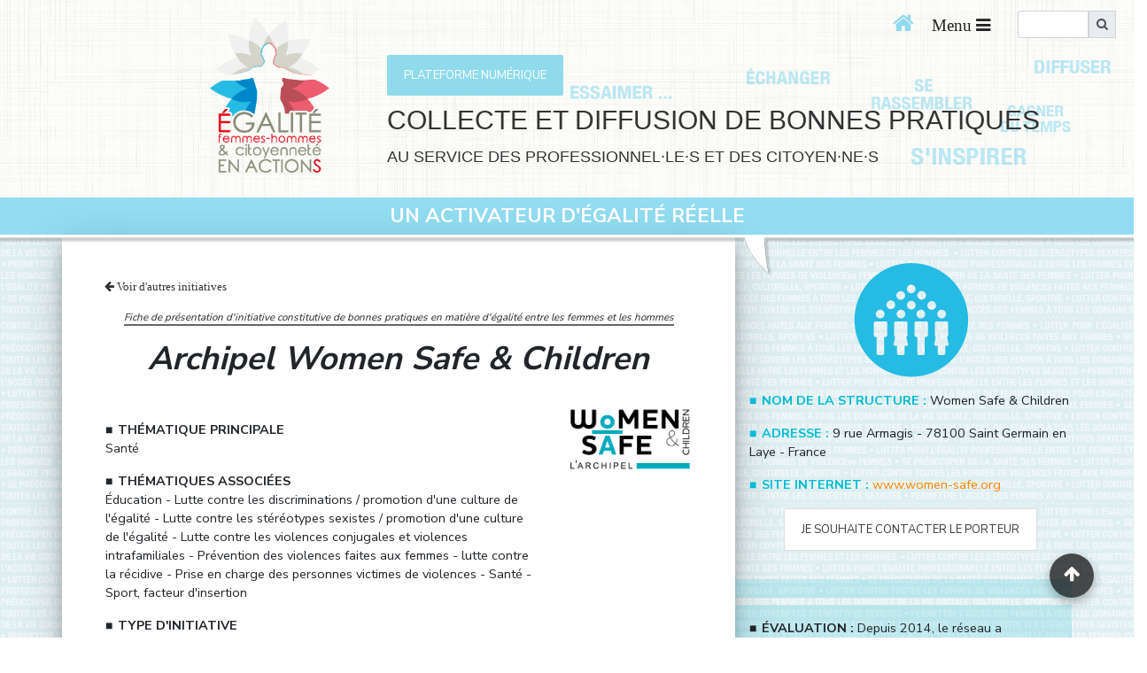

--- FILE ---
content_type: text/html; charset=UTF-8
request_url: https://www.efhca.com/initiative/archipel-wo-men-safe/
body_size: 19631
content:
 <!DOCTYPE html>
<html lang="fr">
<head>
    <meta charset="utf-8">
    <meta name="viewport" content="width=device-width, initial-scale=1, shrink-to-fit=no">
    <meta http-equiv="x-ua-compatible" content="ie=edge">
    <meta name="google-site-verification" content="xG-z6uvtIowzb7sBYsxTtDdrgP9ZB1DEoDl0uOuPhc8"/>
    <meta http-equiv="content-type" content="text/html; charset=iso-8859-1" />

    <link rel="stylesheet" type="text/css" media="print" href="https://www.efhca.com/wp-content/themes/efhca/custom/print.css"/>

    <title>Archipel Women Safe &amp; Children - EFHCA</title>    
<script>
  (g=>{var h,a,k,p="The Google Maps JavaScript API",c="google",l="importLibrary",q="__ib__",m=document,b=window;b=b[c]||(b[c]={});var d=b.maps||(b.maps={}),r=new Set,e=new URLSearchParams,u=()=>h||(h=new Promise(async(f,n)=>{await (a=m.createElement("script"));e.set("libraries",[...r]+"");for(k in g)e.set(k.replace(/[A-Z]/g,t=>"_"+t[0].toLowerCase()),g[k]);e.set("callback",c+".maps."+q);a.src=`https://maps.${c}apis.com/maps/api/js?`+e;d[q]=f;a.onerror=()=>h=n(Error(p+" could not load."));a.nonce=m.querySelector("script[nonce]")?.nonce||"";m.head.append(a)}));d[l]?console.warn(p+" only loads once. Ignoring:",g):d[l]=(f,...n)=>r.add(f)&&u().then(()=>d[l](f,...n))})({
    key: "",
    // Add other bootstrap parameters as needed, using camel case.
    // Use the 'v' parameter to indicate the version to load (alpha, beta, weekly, etc.)
  });
</script>
            <script type="text/javascript" id="wpuf-language-script">
                var error_str_obj = {
                    'required' : 'is required',
                    'mismatch' : 'does not match',
                    'validation' : 'is not valid'
                }
            </script>
            <meta name='robots' content='max-image-preview:large' />
<script type="text/javascript" >function ctSetCookie___from_backend(c_name, value) {document.cookie = c_name + "=" + encodeURIComponent(value) + "; path=/; samesite=lax";}ctSetCookie___from_backend('ct_checkjs', '1106812896', '0');</script>
	<!-- This site is optimized with the Yoast SEO plugin v14.0 - https://yoast.com/wordpress/plugins/seo/ -->
	<meta name="robots" content="index, follow" />
	<meta name="googlebot" content="index, follow, max-snippet:-1, max-image-preview:large, max-video-preview:-1" />
	<meta name="bingbot" content="index, follow, max-snippet:-1, max-image-preview:large, max-video-preview:-1" />
	<link rel="canonical" href="https://www.efhca.com/initiative/archipel-wo-men-safe/" />
	<meta property="og:locale" content="fr_FR" />
	<meta property="og:type" content="article" />
	<meta property="og:title" content="Archipel Women Safe &amp; Children - EFHCA" />
	<meta property="og:description" content="WOMEN SAFE &amp; CHILDREN agit à travers sa politique d’essaimage orientée en faveur des zones prioritaires et rurales" />
	<meta property="og:url" content="https://www.efhca.com/initiative/archipel-wo-men-safe/" />
	<meta property="og:site_name" content="EFHCA" />
	<meta property="article:modified_time" content="2024-07-15T12:40:34+00:00" />
	<meta name="twitter:card" content="summary_large_image" />
	<meta name="twitter:image" content="https://www.efhca.com/wp-content/uploads/2024/05/Logo l&#039;archipel fdtransparent.png" />
	<script type="application/ld+json" class="yoast-schema-graph">{"@context":"https://schema.org","@graph":[{"@type":"Organization","@id":"https://www.efhca.com/#organization","name":"EFHCA","url":"https://www.efhca.com/","sameAs":[],"logo":{"@type":"ImageObject","@id":"https://www.efhca.com/#logo","inLanguage":"fr-FR","url":"https://www.efhca.com/wp-content/uploads/2018/09/logo-efhca-1.png","width":109,"height":134,"caption":"EFHCA"},"image":{"@id":"https://www.efhca.com/#logo"}},{"@type":"WebSite","@id":"https://www.efhca.com/#website","url":"https://www.efhca.com/","name":"EFHCA","description":"Egalit\u00e9 Femme-Homme et citoyennet\u00e9 en actions","publisher":{"@id":"https://www.efhca.com/#organization"},"potentialAction":[{"@type":"SearchAction","target":"https://www.efhca.com/?s={search_term_string}","query-input":"required name=search_term_string"}],"inLanguage":"fr-FR"},{"@type":"ImageObject","@id":"https://www.efhca.com/initiative/archipel-wo-men-safe/#primaryimage","inLanguage":"fr-FR","url":"https://www.efhca.com/wp-content/uploads/2024/05/Logo l'archipel fdtransparent.png"},{"@type":"WebPage","@id":"https://www.efhca.com/initiative/archipel-wo-men-safe/#webpage","url":"https://www.efhca.com/initiative/archipel-wo-men-safe/","name":"Archipel Women Safe & Children - EFHCA","isPartOf":{"@id":"https://www.efhca.com/#website"},"primaryImageOfPage":{"@id":"https://www.efhca.com/initiative/archipel-wo-men-safe/#primaryimage"},"datePublished":"2024-07-15T07:27:03+00:00","dateModified":"2024-07-15T12:40:34+00:00","inLanguage":"fr-FR","potentialAction":[{"@type":"ReadAction","target":["https://www.efhca.com/initiative/archipel-wo-men-safe/"]}]}]}</script>
	<!-- / Yoast SEO plugin. -->


<link rel='dns-prefetch' href='//www.google.com' />
<link rel='dns-prefetch' href='//maps.google.com' />
<link rel='dns-prefetch' href='//maxcdn.bootstrapcdn.com' />
<link rel='dns-prefetch' href='//fonts.googleapis.com' />
<script type="text/javascript">
/* <![CDATA[ */
window._wpemojiSettings = {"baseUrl":"https:\/\/s.w.org\/images\/core\/emoji\/14.0.0\/72x72\/","ext":".png","svgUrl":"https:\/\/s.w.org\/images\/core\/emoji\/14.0.0\/svg\/","svgExt":".svg","source":{"concatemoji":"https:\/\/www.efhca.com\/wp-includes\/js\/wp-emoji-release.min.js?ver=4fd0f5bc13853fae144764d9c4a67c2c"}};
/*! This file is auto-generated */
!function(i,n){var o,s,e;function c(e){try{var t={supportTests:e,timestamp:(new Date).valueOf()};sessionStorage.setItem(o,JSON.stringify(t))}catch(e){}}function p(e,t,n){e.clearRect(0,0,e.canvas.width,e.canvas.height),e.fillText(t,0,0);var t=new Uint32Array(e.getImageData(0,0,e.canvas.width,e.canvas.height).data),r=(e.clearRect(0,0,e.canvas.width,e.canvas.height),e.fillText(n,0,0),new Uint32Array(e.getImageData(0,0,e.canvas.width,e.canvas.height).data));return t.every(function(e,t){return e===r[t]})}function u(e,t,n){switch(t){case"flag":return n(e,"\ud83c\udff3\ufe0f\u200d\u26a7\ufe0f","\ud83c\udff3\ufe0f\u200b\u26a7\ufe0f")?!1:!n(e,"\ud83c\uddfa\ud83c\uddf3","\ud83c\uddfa\u200b\ud83c\uddf3")&&!n(e,"\ud83c\udff4\udb40\udc67\udb40\udc62\udb40\udc65\udb40\udc6e\udb40\udc67\udb40\udc7f","\ud83c\udff4\u200b\udb40\udc67\u200b\udb40\udc62\u200b\udb40\udc65\u200b\udb40\udc6e\u200b\udb40\udc67\u200b\udb40\udc7f");case"emoji":return!n(e,"\ud83e\udef1\ud83c\udffb\u200d\ud83e\udef2\ud83c\udfff","\ud83e\udef1\ud83c\udffb\u200b\ud83e\udef2\ud83c\udfff")}return!1}function f(e,t,n){var r="undefined"!=typeof WorkerGlobalScope&&self instanceof WorkerGlobalScope?new OffscreenCanvas(300,150):i.createElement("canvas"),a=r.getContext("2d",{willReadFrequently:!0}),o=(a.textBaseline="top",a.font="600 32px Arial",{});return e.forEach(function(e){o[e]=t(a,e,n)}),o}function t(e){var t=i.createElement("script");t.src=e,t.defer=!0,i.head.appendChild(t)}"undefined"!=typeof Promise&&(o="wpEmojiSettingsSupports",s=["flag","emoji"],n.supports={everything:!0,everythingExceptFlag:!0},e=new Promise(function(e){i.addEventListener("DOMContentLoaded",e,{once:!0})}),new Promise(function(t){var n=function(){try{var e=JSON.parse(sessionStorage.getItem(o));if("object"==typeof e&&"number"==typeof e.timestamp&&(new Date).valueOf()<e.timestamp+604800&&"object"==typeof e.supportTests)return e.supportTests}catch(e){}return null}();if(!n){if("undefined"!=typeof Worker&&"undefined"!=typeof OffscreenCanvas&&"undefined"!=typeof URL&&URL.createObjectURL&&"undefined"!=typeof Blob)try{var e="postMessage("+f.toString()+"("+[JSON.stringify(s),u.toString(),p.toString()].join(",")+"));",r=new Blob([e],{type:"text/javascript"}),a=new Worker(URL.createObjectURL(r),{name:"wpTestEmojiSupports"});return void(a.onmessage=function(e){c(n=e.data),a.terminate(),t(n)})}catch(e){}c(n=f(s,u,p))}t(n)}).then(function(e){for(var t in e)n.supports[t]=e[t],n.supports.everything=n.supports.everything&&n.supports[t],"flag"!==t&&(n.supports.everythingExceptFlag=n.supports.everythingExceptFlag&&n.supports[t]);n.supports.everythingExceptFlag=n.supports.everythingExceptFlag&&!n.supports.flag,n.DOMReady=!1,n.readyCallback=function(){n.DOMReady=!0}}).then(function(){return e}).then(function(){var e;n.supports.everything||(n.readyCallback(),(e=n.source||{}).concatemoji?t(e.concatemoji):e.wpemoji&&e.twemoji&&(t(e.twemoji),t(e.wpemoji)))}))}((window,document),window._wpemojiSettings);
/* ]]> */
</script>
<link rel='stylesheet' id='6tem9fonction-css' href='https://www.efhca.com/wp-content/plugins/6tem9Fonction/inc/css/6tem9fonction.css?ver=1.2' type='text/css' media='all' />
<style id='wp-emoji-styles-inline-css' type='text/css'>

	img.wp-smiley, img.emoji {
		display: inline !important;
		border: none !important;
		box-shadow: none !important;
		height: 1em !important;
		width: 1em !important;
		margin: 0 0.07em !important;
		vertical-align: -0.1em !important;
		background: none !important;
		padding: 0 !important;
	}
</style>
<link rel='stylesheet' id='wp-block-library-css' href='https://www.efhca.com/wp-includes/css/dist/block-library/style.min.css?ver=4fd0f5bc13853fae144764d9c4a67c2c' type='text/css' media='all' />
<style id='classic-theme-styles-inline-css' type='text/css'>
/*! This file is auto-generated */
.wp-block-button__link{color:#fff;background-color:#32373c;border-radius:9999px;box-shadow:none;text-decoration:none;padding:calc(.667em + 2px) calc(1.333em + 2px);font-size:1.125em}.wp-block-file__button{background:#32373c;color:#fff;text-decoration:none}
</style>
<style id='global-styles-inline-css' type='text/css'>
body{--wp--preset--color--black: #000000;--wp--preset--color--cyan-bluish-gray: #abb8c3;--wp--preset--color--white: #ffffff;--wp--preset--color--pale-pink: #f78da7;--wp--preset--color--vivid-red: #cf2e2e;--wp--preset--color--luminous-vivid-orange: #ff6900;--wp--preset--color--luminous-vivid-amber: #fcb900;--wp--preset--color--light-green-cyan: #7bdcb5;--wp--preset--color--vivid-green-cyan: #00d084;--wp--preset--color--pale-cyan-blue: #8ed1fc;--wp--preset--color--vivid-cyan-blue: #0693e3;--wp--preset--color--vivid-purple: #9b51e0;--wp--preset--gradient--vivid-cyan-blue-to-vivid-purple: linear-gradient(135deg,rgba(6,147,227,1) 0%,rgb(155,81,224) 100%);--wp--preset--gradient--light-green-cyan-to-vivid-green-cyan: linear-gradient(135deg,rgb(122,220,180) 0%,rgb(0,208,130) 100%);--wp--preset--gradient--luminous-vivid-amber-to-luminous-vivid-orange: linear-gradient(135deg,rgba(252,185,0,1) 0%,rgba(255,105,0,1) 100%);--wp--preset--gradient--luminous-vivid-orange-to-vivid-red: linear-gradient(135deg,rgba(255,105,0,1) 0%,rgb(207,46,46) 100%);--wp--preset--gradient--very-light-gray-to-cyan-bluish-gray: linear-gradient(135deg,rgb(238,238,238) 0%,rgb(169,184,195) 100%);--wp--preset--gradient--cool-to-warm-spectrum: linear-gradient(135deg,rgb(74,234,220) 0%,rgb(151,120,209) 20%,rgb(207,42,186) 40%,rgb(238,44,130) 60%,rgb(251,105,98) 80%,rgb(254,248,76) 100%);--wp--preset--gradient--blush-light-purple: linear-gradient(135deg,rgb(255,206,236) 0%,rgb(152,150,240) 100%);--wp--preset--gradient--blush-bordeaux: linear-gradient(135deg,rgb(254,205,165) 0%,rgb(254,45,45) 50%,rgb(107,0,62) 100%);--wp--preset--gradient--luminous-dusk: linear-gradient(135deg,rgb(255,203,112) 0%,rgb(199,81,192) 50%,rgb(65,88,208) 100%);--wp--preset--gradient--pale-ocean: linear-gradient(135deg,rgb(255,245,203) 0%,rgb(182,227,212) 50%,rgb(51,167,181) 100%);--wp--preset--gradient--electric-grass: linear-gradient(135deg,rgb(202,248,128) 0%,rgb(113,206,126) 100%);--wp--preset--gradient--midnight: linear-gradient(135deg,rgb(2,3,129) 0%,rgb(40,116,252) 100%);--wp--preset--font-size--small: 13px;--wp--preset--font-size--medium: 20px;--wp--preset--font-size--large: 36px;--wp--preset--font-size--x-large: 42px;--wp--preset--spacing--20: 0.44rem;--wp--preset--spacing--30: 0.67rem;--wp--preset--spacing--40: 1rem;--wp--preset--spacing--50: 1.5rem;--wp--preset--spacing--60: 2.25rem;--wp--preset--spacing--70: 3.38rem;--wp--preset--spacing--80: 5.06rem;--wp--preset--shadow--natural: 6px 6px 9px rgba(0, 0, 0, 0.2);--wp--preset--shadow--deep: 12px 12px 50px rgba(0, 0, 0, 0.4);--wp--preset--shadow--sharp: 6px 6px 0px rgba(0, 0, 0, 0.2);--wp--preset--shadow--outlined: 6px 6px 0px -3px rgba(255, 255, 255, 1), 6px 6px rgba(0, 0, 0, 1);--wp--preset--shadow--crisp: 6px 6px 0px rgba(0, 0, 0, 1);}:where(.is-layout-flex){gap: 0.5em;}:where(.is-layout-grid){gap: 0.5em;}body .is-layout-flow > .alignleft{float: left;margin-inline-start: 0;margin-inline-end: 2em;}body .is-layout-flow > .alignright{float: right;margin-inline-start: 2em;margin-inline-end: 0;}body .is-layout-flow > .aligncenter{margin-left: auto !important;margin-right: auto !important;}body .is-layout-constrained > .alignleft{float: left;margin-inline-start: 0;margin-inline-end: 2em;}body .is-layout-constrained > .alignright{float: right;margin-inline-start: 2em;margin-inline-end: 0;}body .is-layout-constrained > .aligncenter{margin-left: auto !important;margin-right: auto !important;}body .is-layout-constrained > :where(:not(.alignleft):not(.alignright):not(.alignfull)){max-width: var(--wp--style--global--content-size);margin-left: auto !important;margin-right: auto !important;}body .is-layout-constrained > .alignwide{max-width: var(--wp--style--global--wide-size);}body .is-layout-flex{display: flex;}body .is-layout-flex{flex-wrap: wrap;align-items: center;}body .is-layout-flex > *{margin: 0;}body .is-layout-grid{display: grid;}body .is-layout-grid > *{margin: 0;}:where(.wp-block-columns.is-layout-flex){gap: 2em;}:where(.wp-block-columns.is-layout-grid){gap: 2em;}:where(.wp-block-post-template.is-layout-flex){gap: 1.25em;}:where(.wp-block-post-template.is-layout-grid){gap: 1.25em;}.has-black-color{color: var(--wp--preset--color--black) !important;}.has-cyan-bluish-gray-color{color: var(--wp--preset--color--cyan-bluish-gray) !important;}.has-white-color{color: var(--wp--preset--color--white) !important;}.has-pale-pink-color{color: var(--wp--preset--color--pale-pink) !important;}.has-vivid-red-color{color: var(--wp--preset--color--vivid-red) !important;}.has-luminous-vivid-orange-color{color: var(--wp--preset--color--luminous-vivid-orange) !important;}.has-luminous-vivid-amber-color{color: var(--wp--preset--color--luminous-vivid-amber) !important;}.has-light-green-cyan-color{color: var(--wp--preset--color--light-green-cyan) !important;}.has-vivid-green-cyan-color{color: var(--wp--preset--color--vivid-green-cyan) !important;}.has-pale-cyan-blue-color{color: var(--wp--preset--color--pale-cyan-blue) !important;}.has-vivid-cyan-blue-color{color: var(--wp--preset--color--vivid-cyan-blue) !important;}.has-vivid-purple-color{color: var(--wp--preset--color--vivid-purple) !important;}.has-black-background-color{background-color: var(--wp--preset--color--black) !important;}.has-cyan-bluish-gray-background-color{background-color: var(--wp--preset--color--cyan-bluish-gray) !important;}.has-white-background-color{background-color: var(--wp--preset--color--white) !important;}.has-pale-pink-background-color{background-color: var(--wp--preset--color--pale-pink) !important;}.has-vivid-red-background-color{background-color: var(--wp--preset--color--vivid-red) !important;}.has-luminous-vivid-orange-background-color{background-color: var(--wp--preset--color--luminous-vivid-orange) !important;}.has-luminous-vivid-amber-background-color{background-color: var(--wp--preset--color--luminous-vivid-amber) !important;}.has-light-green-cyan-background-color{background-color: var(--wp--preset--color--light-green-cyan) !important;}.has-vivid-green-cyan-background-color{background-color: var(--wp--preset--color--vivid-green-cyan) !important;}.has-pale-cyan-blue-background-color{background-color: var(--wp--preset--color--pale-cyan-blue) !important;}.has-vivid-cyan-blue-background-color{background-color: var(--wp--preset--color--vivid-cyan-blue) !important;}.has-vivid-purple-background-color{background-color: var(--wp--preset--color--vivid-purple) !important;}.has-black-border-color{border-color: var(--wp--preset--color--black) !important;}.has-cyan-bluish-gray-border-color{border-color: var(--wp--preset--color--cyan-bluish-gray) !important;}.has-white-border-color{border-color: var(--wp--preset--color--white) !important;}.has-pale-pink-border-color{border-color: var(--wp--preset--color--pale-pink) !important;}.has-vivid-red-border-color{border-color: var(--wp--preset--color--vivid-red) !important;}.has-luminous-vivid-orange-border-color{border-color: var(--wp--preset--color--luminous-vivid-orange) !important;}.has-luminous-vivid-amber-border-color{border-color: var(--wp--preset--color--luminous-vivid-amber) !important;}.has-light-green-cyan-border-color{border-color: var(--wp--preset--color--light-green-cyan) !important;}.has-vivid-green-cyan-border-color{border-color: var(--wp--preset--color--vivid-green-cyan) !important;}.has-pale-cyan-blue-border-color{border-color: var(--wp--preset--color--pale-cyan-blue) !important;}.has-vivid-cyan-blue-border-color{border-color: var(--wp--preset--color--vivid-cyan-blue) !important;}.has-vivid-purple-border-color{border-color: var(--wp--preset--color--vivid-purple) !important;}.has-vivid-cyan-blue-to-vivid-purple-gradient-background{background: var(--wp--preset--gradient--vivid-cyan-blue-to-vivid-purple) !important;}.has-light-green-cyan-to-vivid-green-cyan-gradient-background{background: var(--wp--preset--gradient--light-green-cyan-to-vivid-green-cyan) !important;}.has-luminous-vivid-amber-to-luminous-vivid-orange-gradient-background{background: var(--wp--preset--gradient--luminous-vivid-amber-to-luminous-vivid-orange) !important;}.has-luminous-vivid-orange-to-vivid-red-gradient-background{background: var(--wp--preset--gradient--luminous-vivid-orange-to-vivid-red) !important;}.has-very-light-gray-to-cyan-bluish-gray-gradient-background{background: var(--wp--preset--gradient--very-light-gray-to-cyan-bluish-gray) !important;}.has-cool-to-warm-spectrum-gradient-background{background: var(--wp--preset--gradient--cool-to-warm-spectrum) !important;}.has-blush-light-purple-gradient-background{background: var(--wp--preset--gradient--blush-light-purple) !important;}.has-blush-bordeaux-gradient-background{background: var(--wp--preset--gradient--blush-bordeaux) !important;}.has-luminous-dusk-gradient-background{background: var(--wp--preset--gradient--luminous-dusk) !important;}.has-pale-ocean-gradient-background{background: var(--wp--preset--gradient--pale-ocean) !important;}.has-electric-grass-gradient-background{background: var(--wp--preset--gradient--electric-grass) !important;}.has-midnight-gradient-background{background: var(--wp--preset--gradient--midnight) !important;}.has-small-font-size{font-size: var(--wp--preset--font-size--small) !important;}.has-medium-font-size{font-size: var(--wp--preset--font-size--medium) !important;}.has-large-font-size{font-size: var(--wp--preset--font-size--large) !important;}.has-x-large-font-size{font-size: var(--wp--preset--font-size--x-large) !important;}
.wp-block-navigation a:where(:not(.wp-element-button)){color: inherit;}
:where(.wp-block-post-template.is-layout-flex){gap: 1.25em;}:where(.wp-block-post-template.is-layout-grid){gap: 1.25em;}
:where(.wp-block-columns.is-layout-flex){gap: 2em;}:where(.wp-block-columns.is-layout-grid){gap: 2em;}
.wp-block-pullquote{font-size: 1.5em;line-height: 1.6;}
</style>
<link rel='stylesheet' id='6tem9EFHCA-css' href='https://www.efhca.com/wp-content/plugins/6tem9EFHCA/public/css/6tem9EFHCA-public.css?ver=1.0.0' type='text/css' media='all' />
<link rel='stylesheet' id='share-css' href='https://www.efhca.com/wp-content/plugins/6tem9Share/css/6tem9Share.css' type='text/css' media='all' />
<link rel='stylesheet' id='6tem9pcn-css' href='https://www.efhca.com/wp-content/plugins/6tem9pcn/public/css/6tem9pcn-public.css?ver=1.0.0' type='text/css' media='all' />
<link rel='stylesheet' id='wpuf-rating-star-css-css' href='https://www.efhca.com/wp-content/plugins/wp-user-frontend-pro/assets/css/css-stars.css?ver=4fd0f5bc13853fae144764d9c4a67c2c' type='text/css' media='all' />
<link rel='stylesheet' id='Font_Awesome-css' href='https://maxcdn.bootstrapcdn.com/font-awesome/4.7.0/css/font-awesome.min.css?ver=4fd0f5bc13853fae144764d9c4a67c2c' type='text/css' media='all' />
<link rel='stylesheet' id='bootstrap-css' href='https://www.efhca.com/wp-content/themes/efhca/css/mdb/css/bootstrap.min.css?ver=4fd0f5bc13853fae144764d9c4a67c2c' type='text/css' media='all' />
<link rel='stylesheet' id='mdb-css' href='https://www.efhca.com/wp-content/themes/efhca/css/mdb/css/mdb.min.css?ver=4fd0f5bc13853fae144764d9c4a67c2c' type='text/css' media='all' />
<link rel='stylesheet' id='Style-css' href='https://www.efhca.com/wp-content/themes/efhca/css/mdb/css//style.css?ver=4fd0f5bc13853fae144764d9c4a67c2c' type='text/css' media='all' />
<link rel='stylesheet' id='font-awesome-css' href='https://www.efhca.com/wp-content/themes/efhca/font/font-awesome-4.7.0/css/font-awesome.min.css?ver=4fd0f5bc13853fae144764d9c4a67c2c' type='text/css' media='all' />
<link rel='stylesheet' id='google-font-css' href='https://fonts.googleapis.com/css?family=Nunito+Sans%3A400%2C700%2C800&#038;ver=6.4.2' type='text/css' media='all' />
<link rel='stylesheet' id='style-css' href='https://www.efhca.com/wp-content/themes/efhca/css/style.css?ver=4fd0f5bc13853fae144764d9c4a67c2c' type='text/css' media='all' />
<link rel='stylesheet' id='photoswipe-css' href='https://www.efhca.com/wp-content/plugins/UltraSimpleGallery/css/photoswipe.css' type='text/css' media='all' />
<link rel='stylesheet' id='custom-front-css-css' href='https://www.efhca.com/wp-content/themes/efhca/custom/style.css?ver=14122' type='text/css' media='all' />
<link rel='stylesheet' id='wpuf-css-css' href='https://www.efhca.com/wp-content/plugins/wp-user-frontend/assets/css/frontend-forms.css?ver=4fd0f5bc13853fae144764d9c4a67c2c' type='text/css' media='all' />
<link rel='stylesheet' id='jquery-ui-css' href='https://www.efhca.com/wp-content/plugins/wp-user-frontend/assets/css/jquery-ui-1.9.1.custom.css?ver=4fd0f5bc13853fae144764d9c4a67c2c' type='text/css' media='all' />
<link rel='stylesheet' id='wpuf-sweetalert2-css' href='https://www.efhca.com/wp-content/plugins/wp-user-frontend/assets/vendor/sweetalert2/dist/sweetalert2.css?ver=3.0.2' type='text/css' media='all' />
<script type="text/javascript" src="https://www.efhca.com/wp-content/themes/efhca/css/mdb/js/jquery-3.3.1.min.js?ver=3.3.1" id="jquery-js"></script>
<script type="text/javascript" src="https://www.efhca.com/wp-content/themes/efhca/inc/boutique/assets/quantity-group/js/wc-quantity-increment.js?ver=4fd0f5bc13853fae144764d9c4a67c2c" id="wcqi-js-js"></script>
<script type="text/javascript" src="https://www.efhca.com/wp-content/plugins/6tem9EFHCA/public/js/6tem9EFHCA-public.js?ver=1.0.0" id="6tem9EFHCA-js"></script>
<script type="text/javascript" src="https://www.efhca.com/wp-content/plugins/6tem9Fonction/js/function.6tem9.js?ver=1" id="fonction6tem9-js"></script>
<script type="text/javascript" src="https://www.efhca.com/wp-content/plugins/6tem9pcn/public/js/6tem9pcn-public.js?ver=1.0.0" id="6tem9pcn-js"></script>
<script type="text/javascript" id="ct_public-js-extra">
/* <![CDATA[ */
var ctPublic = {"_ajax_nonce":"ba3045c94f","_ajax_url":"https:\/\/www.efhca.com\/wp-admin\/admin-ajax.php"};
/* ]]> */
</script>
<script type="text/javascript" src="https://www.efhca.com/wp-content/plugins/cleantalk-spam-protect/js/apbct-public.min.js?ver=5.154" id="ct_public-js"></script>
<script type="text/javascript" src="https://www.efhca.com/wp-content/plugins/cleantalk-spam-protect/js/cleantalk-modal.min.js?ver=5.154" id="cleantalk-modal-js"></script>
<script type="text/javascript" src="https://www.efhca.com/wp-content/plugins/wp-user-frontend-pro/assets/js/jquery.barrating.min.js?ver=4fd0f5bc13853fae144764d9c4a67c2c" id="wpuf-rating-js-js"></script>
<script type="text/javascript" id="wpuf-ajax-script-js-extra">
/* <![CDATA[ */
var ajax_object = {"ajaxurl":"https:\/\/www.efhca.com\/wp-admin\/admin-ajax.php","fill_notice":"Some Required Fields are not filled!"};
/* ]]> */
</script>
<script type="text/javascript" src="https://www.efhca.com/wp-content/plugins/wp-user-frontend/assets/js/billing-address.js?ver=4fd0f5bc13853fae144764d9c4a67c2c" id="wpuf-ajax-script-js"></script>
<script type="text/javascript" src="https://www.google.com/recaptcha/api.js?ver=4fd0f5bc13853fae144764d9c4a67c2c" id="recaptcha-js"></script>
<script type="text/javascript" id="favorite-js-extra">
/* <![CDATA[ */
var ajaxObjectFavorite = {"url":"https:\/\/www.efhca.com\/wp-admin\/admin-ajax.php","action":"actionFavorite","nonce":"217738168f"};
var ajaxObjectFavorite = {"url":"https:\/\/www.efhca.com\/wp-admin\/admin-ajax.php","action":"actionFavorite","nonce":"bd34bdcf58"};
/* ]]> */
</script>
<script type="text/javascript" src="https://www.efhca.com/wp-content/themes/efhca/inc/favorite/favorite.js?ver=1.0.0" id="favorite-js"></script>
<script type="text/javascript" id="report-js-extra">
/* <![CDATA[ */
var ajaxObjectReport = {"url":"https:\/\/www.efhca.com\/wp-admin\/admin-ajax.php","action":"actionReport","nonce":"990c741c38"};
/* ]]> */
</script>
<script type="text/javascript" src="https://www.efhca.com/wp-content/themes/efhca/inc/report/report.js?ver=5013" id="report-js"></script>
<script type="text/javascript" src="https://www.efhca.com/wp-includes/js/jquery/ui/core.min.js?ver=1.13.2" id="jquery-ui-core-js"></script>
<script type="text/javascript" src="https://www.efhca.com/wp-includes/js/jquery/ui/datepicker.min.js?ver=1.13.2" id="jquery-ui-datepicker-js"></script>
<script type="text/javascript" src="https://www.efhca.com/wp-includes/js/dist/vendor/wp-polyfill-inert.min.js?ver=3.1.2" id="wp-polyfill-inert-js"></script>
<script type="text/javascript" src="https://www.efhca.com/wp-includes/js/dist/vendor/regenerator-runtime.min.js?ver=0.14.0" id="regenerator-runtime-js"></script>
<script type="text/javascript" src="https://www.efhca.com/wp-includes/js/dist/vendor/wp-polyfill.min.js?ver=3.15.0" id="wp-polyfill-js"></script>
<script type="text/javascript" src="https://www.efhca.com/wp-includes/js/dist/dom-ready.min.js?ver=392bdd43726760d1f3ca" id="wp-dom-ready-js"></script>
<script type="text/javascript" src="https://www.efhca.com/wp-includes/js/dist/hooks.min.js?ver=c6aec9a8d4e5a5d543a1" id="wp-hooks-js"></script>
<script type="text/javascript" src="https://www.efhca.com/wp-includes/js/dist/i18n.min.js?ver=7701b0c3857f914212ef" id="wp-i18n-js"></script>
<script type="text/javascript" id="wp-i18n-js-after">
/* <![CDATA[ */
wp.i18n.setLocaleData( { 'text direction\u0004ltr': [ 'ltr' ] } );
/* ]]> */
</script>
<script type="text/javascript" id="wp-a11y-js-translations">
/* <![CDATA[ */
( function( domain, translations ) {
	var localeData = translations.locale_data[ domain ] || translations.locale_data.messages;
	localeData[""].domain = domain;
	wp.i18n.setLocaleData( localeData, domain );
} )( "default", {"translation-revision-date":"2023-12-23 14:48:51+0000","generator":"GlotPress\/4.0.0-alpha.11","domain":"messages","locale_data":{"messages":{"":{"domain":"messages","plural-forms":"nplurals=2; plural=n > 1;","lang":"fr"},"Notifications":["Notifications"]}},"comment":{"reference":"wp-includes\/js\/dist\/a11y.js"}} );
/* ]]> */
</script>
<script type="text/javascript" src="https://www.efhca.com/wp-includes/js/dist/a11y.min.js?ver=7032343a947cfccf5608" id="wp-a11y-js"></script>
<script type="text/javascript" src="https://www.efhca.com/wp-includes/js/jquery/ui/mouse.min.js?ver=1.13.2" id="jquery-ui-mouse-js"></script>
<script type="text/javascript" src="https://www.efhca.com/wp-includes/js/clipboard.min.js?ver=2.0.11" id="clipboard-js"></script>
<script type="text/javascript" src="https://www.efhca.com/wp-includes/js/plupload/moxie.min.js?ver=1.3.5" id="moxiejs-js"></script>
<script type="text/javascript" src="https://www.efhca.com/wp-includes/js/plupload/plupload.min.js?ver=2.1.9" id="plupload-js"></script>
<script type="text/javascript" src="https://www.efhca.com/wp-includes/js/underscore.min.js?ver=1.13.4" id="underscore-js"></script>
<script type="text/javascript" id="plupload-handlers-js-extra">
/* <![CDATA[ */
var pluploadL10n = {"queue_limit_exceeded":"Vous avez tent\u00e9 de t\u00e9l\u00e9verser trop de fichiers \u00e0 la fois.","file_exceeds_size_limit":"%s d\u00e9passe la limite de t\u00e9l\u00e9versement de ce site.","zero_byte_file":"Le fichier est vide. Veuillez en essayer un autre.","invalid_filetype":"D\u00e9sol\u00e9, vous n\u2019avez pas l\u2019autorisation de t\u00e9l\u00e9verser ce type de fichier.","not_an_image":"Ce fichier n\u2019est pas une image. Veuillez en t\u00e9l\u00e9verser un autre.","image_memory_exceeded":"M\u00e9moire d\u00e9pass\u00e9e. Veuillez r\u00e9essayer avec un fichier plus petit.","image_dimensions_exceeded":"Ce fichier est plus grand que la taille maximale. Veuillez en t\u00e9l\u00e9verser un autre.","default_error":"Une erreur est survenue lors du t\u00e9l\u00e9versement. Veuillez r\u00e9essayer plus tard.","missing_upload_url":"Il y a une erreur de configuration. Veuillez contacter l\u2019administrateur ou l\u2019administratrice de votre serveur.","upload_limit_exceeded":"Vous ne pouvez t\u00e9l\u00e9verser qu\u2019un fichier.","http_error":"Le serveur a renvoy\u00e9 une r\u00e9ponse inattendue. Cependant, le fichier a peut-\u00eatre \u00e9t\u00e9 bien t\u00e9l\u00e9vers\u00e9. Veuillez v\u00e9rifier dans la m\u00e9diath\u00e8que ou actualiser la page.","http_error_image":"Le serveur ne peut pas traiter l\u2019image. Cela peut se produire si le serveur est occup\u00e9 ou ne dispose pas de suffisamment de ressources pour terminer la t\u00e2che. T\u00e9l\u00e9verser une image plus petite peut aider. La taille maximale sugg\u00e9r\u00e9e est de 2560 pixels.","upload_failed":"Le t\u00e9l\u00e9versement a \u00e9chou\u00e9.","big_upload_failed":"Veuillez essayer de t\u00e9l\u00e9verser ce fichier \u00e0 l\u2019aide de l\u2019%1$soutil de t\u00e9l\u00e9versement%2$s.","big_upload_queued":"%s d\u00e9passe la limite de t\u00e9l\u00e9versement pour l\u2019outil de t\u00e9l\u00e9versement multiple utilis\u00e9 avec votre navigateur.","io_error":"Erreur I\/O (entr\u00e9es-sorties).","security_error":"Erreur de s\u00e9curit\u00e9.","file_cancelled":"Fichier annul\u00e9.","upload_stopped":"T\u00e9l\u00e9versement stopp\u00e9.","dismiss":"Ignorer","crunching":"En cours de traitement\u2026","deleted":"d\u00e9plac\u00e9 dans la corbeille.","error_uploading":"\u00ab\u00a0%s\u00a0\u00bb n\u2019a pas pu \u00eatre t\u00e9l\u00e9vers\u00e9.","unsupported_image":"Cette image ne peut pas \u00eatre affich\u00e9e dans un navigateur. Pour un meilleur r\u00e9sultat, convertissez-la en JPEG avant de la t\u00e9l\u00e9verser.","noneditable_image":"Cette image ne peut pas \u00eatre trait\u00e9e par le serveur web. Convertissez-la en JPEG ou PNG avant de la t\u00e9l\u00e9verser.","file_url_copied":"L\u2019URL du fichier a \u00e9t\u00e9 copi\u00e9e dans votre presse-papier"};
/* ]]> */
</script>
<script type="text/javascript" src="https://www.efhca.com/wp-includes/js/plupload/handlers.min.js?ver=4fd0f5bc13853fae144764d9c4a67c2c" id="plupload-handlers-js"></script>
<script type="text/javascript" src="https://www.efhca.com/wp-content/plugins/wp-user-frontend/assets/js/jquery-ui-timepicker-addon.js?ver=4fd0f5bc13853fae144764d9c4a67c2c" id="jquery-ui-timepicker-js"></script>
<script type="text/javascript" src="https://www.efhca.com/wp-includes/js/jquery/ui/sortable.min.js?ver=1.13.2" id="jquery-ui-sortable-js"></script>
<script type="text/javascript" id="wpuf-upload-js-extra">
/* <![CDATA[ */
var wpuf_frontend_upload = {"confirmMsg":"\u00cates-vous s\u00fbr ?","delete_it":"Yes, delete it","cancel_it":"No, cancel it","nonce":"99244229a3","ajaxurl":"https:\/\/www.efhca.com\/wp-admin\/admin-ajax.php","plupload":{"url":"https:\/\/www.efhca.com\/wp-admin\/admin-ajax.php?nonce=4d007b6bb0","flash_swf_url":"https:\/\/www.efhca.com\/wp-includes\/js\/plupload\/plupload.flash.swf","filters":[{"title":"Fichiers autoris\u00e9s","extensions":"*"}],"multipart":true,"urlstream_upload":true,"warning":"Maximum number of files reached!","size_error":"The file you have uploaded exceeds the file size limit. Please try again.","type_error":"You have uploaded an incorrect file type. Please try again."}};
/* ]]> */
</script>
<script type="text/javascript" src="https://www.efhca.com/wp-content/plugins/wp-user-frontend/assets/js/upload.js?ver=4fd0f5bc13853fae144764d9c4a67c2c" id="wpuf-upload-js"></script>
<script type="text/javascript" id="wpuf-form-js-extra">
/* <![CDATA[ */
var wpuf_frontend = {"ajaxurl":"https:\/\/www.efhca.com\/wp-admin\/admin-ajax.php","error_message":"Veuillez corriger les erreurs pour continuer","nonce":"99244229a3","word_limit":"Word limit reached","cancelSubMsg":"Are you sure you want to cancel your current subscription ?","delete_it":"Oui","cancel_it":"Non","coupon_error":"Please enter a coupon code!"};
/* ]]> */
</script>
<script type="text/javascript" src="https://www.efhca.com/wp-content/plugins/wp-user-frontend/assets/js/frontend-form.min.js?ver=4fd0f5bc13853fae144764d9c4a67c2c" id="wpuf-form-js"></script>
<script type="text/javascript" src="https://www.efhca.com/wp-content/plugins/wp-user-frontend/assets/vendor/sweetalert2/dist/sweetalert2.js?ver=3.0.2" id="wpuf-sweetalert2-js"></script>
<link rel="https://api.w.org/" href="https://www.efhca.com/wp-json/" /><link rel="alternate" type="application/json+oembed" href="https://www.efhca.com/wp-json/oembed/1.0/embed?url=https%3A%2F%2Fwww.efhca.com%2Finitiative%2Farchipel-wo-men-safe%2F" />
<link rel="alternate" type="text/xml+oembed" href="https://www.efhca.com/wp-json/oembed/1.0/embed?url=https%3A%2F%2Fwww.efhca.com%2Finitiative%2Farchipel-wo-men-safe%2F&#038;format=xml" />

        <style>
            ul.wpuf_packs li{
                background-color: #eeeeee !important;
            }
            ul.wpuf_packs .wpuf-sub-button a, ul.wpuf_packs .wpuf-sub-button a{
                background-color: #4fbbda !important;
                color: #eeeeee !important;
            }
            ul.wpuf_packs h3, ul.wpuf_packs h3{
                background-color:  #52B5D5 !important;
                border-bottom: 1px solid #52B5D5 !important;
                color: #eeeeee !important;
            }
            ul.wpuf_packs .wpuf-pricing-wrap .wpuf-sub-amount, ul.wpuf_packs .wpuf-pricing-wrap .wpuf-sub-amount{
                background-color:  #4fbbda !important;
                border-bottom: 1px solid #4fbbda !important;
                color: #eeeeee !important;
            }
            ul.wpuf_packs .wpuf-sub-body{
                background-color:  #eeeeee !important;
            }

            .wpuf-success {
                background-color:  !important;
                border: 1px solid  !important;
            }
            .wpuf-error {
                background-color:  !important;
                border: 1px solid  !important;
            }
            .wpuf-message {
                background:  !important;
                border: 1px solid  !important;
            }
            .wpuf-info {
                background-color:  !important;
                border: 1px solid  !important;
            }
        </style>

                <style>

        </style>
        <link rel="icon" href="https://www.efhca.com/wp-content/uploads/2018/09/cropped-logo-efhca-150x150.png" sizes="32x32" />
<link rel="icon" href="https://www.efhca.com/wp-content/uploads/2018/09/cropped-logo-efhca-200x200.png" sizes="192x192" />
<link rel="apple-touch-icon" href="https://www.efhca.com/wp-content/uploads/2018/09/cropped-logo-efhca-200x200.png" />
<meta name="msapplication-TileImage" content="https://www.efhca.com/wp-content/uploads/2018/09/cropped-logo-efhca-300x300.png" />
    </head>

<body data-rsssl=1 class="initiative-template-default single single-initiative postid-231348">

    

<!-- Global site tag (gtag.js) - Google Analytics -->
<script async src="https://www.googletagmanager.com/gtag/js?id=UA-129042862-1"></script>
<script>
  window.dataLayer = window.dataLayer || [];
  function gtag(){dataLayer.push(arguments);}
  gtag('js', new Date());

  gtag('config', 'UA-129042862-1');
</script>
<!-- Global site tag (gtag.js) - Google Analytics -->
<script async src="https://www.googletagmanager.com/gtag/js?id=G-8MVRSF54EN"></script>
<script>
  window.dataLayer = window.dataLayer || [];
  function gtag(){dataLayer.push(arguments);}
  gtag('js', new Date());

  gtag('config', 'G-8MVRSF54EN');
</script>	
    <div class="fixed-action-btn smooth-scroll" style="">
        <a href="javascript:" id="return-to-top" class="btn-floating btn-large waves-effect rgba-black-strong"><i class="fa fa-arrow-up"></i></a>
<!--         <a id="scrollToTop" href="#header" class="btn-floating btn-large waves-effect rgba-black-strong"><i class="fa fa-arrow-up"></i></a>
 -->    </div>

	<header id="header">
		

	<div class="simple-container header-back p-0 m-0  ">
		<div class="">
			<div class="row">
				<div class="col-md-2 "></div>
				<div class="col-sm-2 p-0  display-flex">
					<a class="m-auto" href="https://www.efhca.com/"><img class="logo img-fluid " src="https://www.efhca.com/wp-content/themes/efhca/img/logo.png" alt="EFHCA"></a>
				</div>
				<div class="col-sm-8 display-flex m-auto ">
					<div class="row">
						<div class="col-12 text-right">
							<script>
$(document).ready(function() 
{
	$(".close").css("display", "none");

	var isMenuOpen = false;

	$('.menu_btn').click(function()
	{
		if (isMenuOpen == false)
		{
		//alert('je suis dans le bon cas')
			$("#menu").clearQueue().animate({
				right : '0'
			})
			$("#page").clearQueue().animate({
				"margin-left" : '-350px'
			})
			
			//$(this).fadeOut(200);
			$(".close").fadeIn(300);
			
			isMenuOpen = true;
		}
		else 
		{
			$("#menu").clearQueue().animate({
				right : '-350px'
			})
			$("#page").clearQueue().animate({
				"margin-left" : '0px'
			})
			$(".close").fadeOut(200);
			isMenuOpen = false;

		}

	});
	
	$('.close').click(function()
	{
		if (isMenuOpen == true)
		{
			$("#menu").clearQueue().animate({
				right : '-350px'
			})
			$("#page").clearQueue().animate({
				"margin-left" : '0px'
			})
			
			$(this).fadeOut(200);
			$(".menu_btn").fadeIn(300);
			
			isMenuOpen = false;
		}
	});
});
</script>

<div id="menu">
    <a href="javascript:;" class="close text-center"></a>
    <ul>
    	<li>
			            		
		<a class="linkSimpleColor my-auto" data-toggle="modal" data-target="#modal-connexion" href="https://www.efhca.com/espace-personnel-tableau-de-bord/" >
			<i class="fa fa-sign-in"></i> Se connecter
		</a>
	    		

    	</li>
        <li class="border-topic"><a href="https://www.efhca.com">Accueil</a></li>
        <li class="border-topic"><a href="https://www.efhca.com/le-projet/">Qui sommes-nous ?</a></li>

        <li><a href="https://www.efhca.com/initiative/">Consulter les initatives</a></li>
        <li class="border-topic"><a href="https://www.efhca.com/depot-initiative/">Proposer une initiative</a></li>

        <li class="border-topic"><a href="https://www.efhca.com/trophees-efhca-edition-2021/">TROPHÉES EFHCA</a></li>
        <li><a href="https://www.efhca.com/expression/">Consulter l'expression citoyenne</a></li>
        <li class="border-topic"><a href="https://www.efhca.com/expression/">Poster un message (citoyen)</a></li>
        <li><a class="border-topic" href="https://www.efhca.com/blog/">Zoom sur l'Égalité Femme-Homme</a></li>
        <!-- <li class="border-topic"><a href="#">Dossiers focus</a></li>       -->

		<li ><a href="https://www.efhca.com/charte/">Charte d'utilisation initiatives / Guide d'évaluation</a></li>
        <li class="border-topic"><a href="https://www.efhca.com/charte-artemesia/">Charte d'utilisation expression citoyenne</a></li>

        <li><a href="https://www.efhca.com/pourquoi-devenir-mecene/">Mécénat</a></li>
        <li><a href="https://www.efhca.com/contact/">Contact</a></li>
    </ul>
</div>

<div class="row align-items-center"> 
	<div class="col-sm-10 col-6 align-items-center" >   
		<a href="https://www.efhca.com" class="menu_home_btn my-auto text-center mr-1 " style="right: 0"><i class="fa fa-home"></i></a>
		<a href="javascript:#" class="menu_btn my-auto text-center mr-1" style="right: 0"></a>
	</div>

	<div class="col-sm-2 col-6 align-items-center  p-0 m-0">		
		<form class="" role="search" id="searchForm" action="https://www.efhca.com">
			<div class="input-group input-group-sm w-75">
		  		<input type="text" class="form-control" aria-label="search" aria-describedby="inputGroup-sizing-sm" name="s" placeholder="" value="">
		  		<div class="input-group-prepend">
		   	 		<span class="input-group-text" id="inputGroup-sizing-sm">
		   	 			<button style="background: none;
							color: inherit;
							border: none;
							padding: 0;
							font: inherit;
							cursor: pointer;
							outline: inherit;" type="submit" class="linkSimpleColor" id="goSearch"><i class="fa fa-search"></i>
						</button>
					</span>
				</div>
			</div>		  	
		</form>
	</div>
</div>



					
						</div>
					
						<div class="col-12 mobile-px-2">
			
							<p class="pt-1"><a class="btn archivo plateforme"  style="background: #90DBEB; box-shadow: none !important;" href="#">PLATEFORME NUMÉRIQUE</a><br>
							<a id="siteTitle" class="pt-1" href="#">COLLECTE ET DIFFUSION DE BONNES PRATIQUES</a><br><small id="siteSlogan">AU SERVICE DES PROFESSIONNEL·LE·S ET DES CITOYEN·NE·S</small>
							</p>
						</div>
					</div>	

				</div>
			</div>
		</div>
	</div>
	</header>
          
<div class="modal fade modal-ext" id="modal-inscription" tabindex="-1" role="dialog" aria-labelledby="modal-inscription" aria-hidden="true">
	    <div class="modal-dialog modal-sm" role="document">
	        <div class="modal-content">
	            <div class="modal-header">
	                <button type="button" class="close" data-dismiss="modal" aria-label="Close"><span aria-hidden="true">&times;</span></button>
	                <p class="modal-title">Je cr&eacute;e un compte</p>
	            </div>
	            <div class="modal-body p-2">
					<input type="hidden" id="ct_checkjs_register_form_0aa1883c6411f7873cb83dacb17b0afc" name="ct_checkjs_register_form" value="0" /><script type="text/javascript" >setTimeout(function(){var ct_input_name = "ct_checkjs_register_form_0aa1883c6411f7873cb83dacb17b0afc";if (document.getElementById(ct_input_name) !== null) {var ct_input_value = document.getElementById(ct_input_name).value;document.getElementById(ct_input_name).value = document.getElementById(ct_input_name).value.replace(ct_input_value, '1106812896');}}, 1000);</script>										<!-- <span class="btn btn-lg btn-block btn-white noshadow waves-effect" id="btn-modal-inscription-mail"><i class="fa fa-envelope mr-1"></i> S'inscrire avec une adresse e-mail</span>     -->
					<a class="btn btn-lg btn-block btn-white noshadow waves-effect" id="" href="https://www.efhca.com/inscription-2/"><i class="fa fa-envelope mr-1"></i> S'inscrire avec une adresse e-mail</a>    
					
	                <p class="small mt-2 mb-0">En cr&eacute;ant un compte, j'accepte les <a href="https://www.efhca.com/conditions-generales-utilisation/" title="Conditions G&eacute;n&eacute;rales d'Utilisation du site www.efhca.com">Conditions G&eacute;n&eacute;rales d'Utilisation</a> du site www.efhca.com.</p>

	            </div>
	            <div class="modal-footer">
	                <p class="text-center m-0">Vous avez d&eacute;j&agrave; un compte ? <button type="button" id="btn-modal-connexion" class="btn btn-white noshadow waves-effect my-0 ml-1">Se connecter</button></p>
	            </div>
	        </div>

	    </div>
	</div>	<div class="modal fade modal-ext" id="modal-connexion" tabindex="-1" role="dialog" aria-labelledby="modal-connexion" aria-hidden="true">
	    <div class="modal-dialog modal-sm" role="document">

	        <div id="connexionCompteModale" class="modal-content">
	            <div class="modal-header" style="background:#25BAE3; color:#fff;">
	                <button type="button" class="close" data-dismiss="modal" aria-label="Close"><span aria-hidden="true">&times;</span></button>
	                <p class="modal-title bold">J’ai déjà un compte</p>
	            </div>
	            <div class="modal-body">
	            	<ul id="notificationErrorLogin" class="notification-error hidden"></ul>

	                    	            	
                  	<form id="formModalConnexion" name="formModalConnexion" action="https://www.efhca.com/wp-content/themes/efhca/inc/gestionCompte/connexionCompte.php" method="post">
	                    <input type="hidden" name="redirectTo" value="https://www.efhca.com/initiative/archipel-wo-men-safe/">

<div class="message"></div>
						<!-- <p class="lead text-center mt-1 mb-0">ou</p> -->
	
						<div class="md-form mt-0">
		                    <input type="text" id="login" name="login" class="form-control" required="required">
		                    <label for="login">Adresse e-mail</label>
		                </div>

		                <div class="md-form mb-0">
		                    <input type="password" id="password" name="password" class="form-control mb-0" required="required">
		                    <label for="password">Mot de passe</label>
		                </div>
		                <p class="small"><a href="https://www.efhca.com/espace-personnel-connexion/?action=lostpassword" title="Mot de passe oublié ?">Mot de passe oublié ?</a></p>

	                    <fieldset class="form-group">
	                        <input type="checkbox" id="rememberMe" name="rememberMe">
	                        <label for="rememberMe">Se souvenir de moi</label>
	                    </fieldset>

	                    <fieldset class="md-form mb-0">
	                        <button type="submit" name="submit" id="submit" class="submitButton btn btn-info waves-effect m-0">Se connecter<i class="submitLoading fa fa-circle-o-notch fa-spin fa-fw ml-1 hidden"></i></button>
								<input type="hidden" name="redirect_to" value="">
				                <input type="hidden" name="favoriteID" value="">
				                <input type="hidden" name="favoritemetakey" value="">
	                        
	                    </fieldset>

						<!-- <div class="message"></div> -->
                    </form>                  
                    
	            </div>
	            <div class="modal-footer">
	                <p class="text-center m-0">
	                	<!-- Vous n’avez pas de compte ? <button type="button" id="btn-modal-inscription" class="btn btn-white noshadow waves-effect my-0 ml-1">S’inscrire</button> -->
	                	<a class="btn btn-lg btn-block btn-white noshadow waves-effect" id="" href="https://www.efhca.com/inscription-2/"><i class="fa fa-envelope mr-1"></i> S’inscrire</a>    
	                </p> 
	            </div>
	        </div>

	    </div>
	</div>  

<div class="modal fade modal-ext" id="modal-inscription-mail" tabindex="-1" role="dialog" aria-labelledby="modal-inscription-mail" aria-hidden="true">
    <div class="modal-dialog modal-lg" role="document">
        <div id="creationCompteModale" class="modal-content">
            <div class="modal-header" style="background:#25BAE3; color:#fff;">
                <button type="button" class="close" data-dismiss="modal" aria-label="Close"><span aria-hidden="true">&times;</span></button>
                <p class="modal-title text-center bold">S'inscrire avec une adresse e-mail</p>
            </div>
            <div class="modal-body">
                <p>Bonjour et bienvenue sur EFHCA ! Inscrivez-vous pour acc&eacute;der &agrave; nos diff&eacute;rents services.</p>
                <ul id="notificationErrorSubscription" class="notification-error hidden"></ul>
                <form class="wpuf-form-add wpuf-form-layout1 wpuf-style" action="" method="post">        <ul class="wpuf-form form-label-left">
                <script type="text/javascript">
            if ( typeof wpuf_conditional_items === 'undefined' ) {
                wpuf_conditional_items = [];
            }

            if ( typeof wpuf_plupload_items === 'undefined' ) {
                wpuf_plupload_items = [];
            }

            if ( typeof wpuf_map_items === 'undefined' ) {
                wpuf_map_items = [];
            }
        </script>
        <li class="wpuf-el first_name" data-label="Prénom">        <div class="wpuf-label">
            <label for="first_name">Prénom <span class="required">*</span></label>
        </div>
        
        <div class="wpuf-fields">
            <input class="textfield wpuf_first_name_19154" id="first_name_19154" type="text" data-required="yes" data-type="text" name="first_name" placeholder="" value="" size="40"  />
            <span class="wpuf-wordlimit-message wpuf-help"></span>
            
                    </div>

                <script type="text/javascript">
            wpuf_conditional_items.push();
        </script>
        </li><li class="wpuf-el last_name" data-label="Nom">        <div class="wpuf-label">
            <label for="last_name">Nom <span class="required">*</span></label>
        </div>
        
        <div class="wpuf-fields">
            <input class="textfield wpuf_last_name_19154" id="last_name_19154" type="text" data-required="yes" data-type="text" name="last_name" placeholder="" value="" size="40"  />
            <span class="wpuf-wordlimit-message wpuf-help"></span>
            
                    </div>

                <script type="text/javascript">
            wpuf_conditional_items.push();
        </script>
        </li><li class="wpuf-el user_email" data-label="Adresse e-mail">        <div class="wpuf-label">
            <label for="user_email">Adresse e-mail <span class="required">*</span></label>
        </div>
        
        <div class="wpuf-fields">
            <input id="wpuf-user_email" type="email" class="email  wpuf_user_email_19154" data-required="yes" data-type="email"  name="user_email" placeholder="" value="" size="40" />
                    </div>

                <script type="text/javascript">
            wpuf_conditional_items.push();
        </script>
        </li><li class="wpuf-el password" data-label="Mot de passe">        <div class="wpuf-label">
            <label for="password">Mot de passe <span class="required">*</span></label>
        </div>
        
        <div class="wpuf-fields">
            <input id="password_19154_1" type="password" class="password  wpuf_password_19154" data-required="yes" data-type="password" data-repeat="false" name="pass1" placeholder="Mot de passe" value="" size="40" />
                    </div>

                <script type="text/javascript">
            wpuf_conditional_items.push();
        </script>
        </li><li class="wpuf-el recaptcha" data-label="">        <div class="wpuf-label">
            <label for="recaptcha"></label>
        </div>
                    <div class="wpuf-fields  wpuf_recaptcha_19154">
                <div class="g-recaptcha" data-sitekey="6LcIgnEUAAAAAIiQN7IKYyYpzRmEjDyIciBlJgSy"></div><script src="https://www.google.com/recaptcha/api.js"></script>

	<noscript>
  		<iframe src="https://www.google.com/recaptcha/api/noscript?k=6LcIgnEUAAAAAIiQN7IKYyYpzRmEjDyIciBlJgSy" height="300" width="500" frameborder="0"></iframe><br/>
  		<textarea name="recaptcha_challenge_field" rows="3" cols="40"></textarea>
  		<input type="hidden" name="recaptcha_response_field" value="manual_challenge"/>
	</noscript>            </div>
                <script type="text/javascript">
            wpuf_conditional_items.push();
        </script>
        </li><li class="wpuf-el charte_ok" data-label="">        <div class="wpuf-label">
            &nbsp;
        </div>

        <div data-required="no" data-type="radio" class="wpuf-fields  wpuf_charte_ok_19154">

            <!-- <textarea rows="10" cols="40" disabled="disabled" name="toc"></textarea> -->
            <label>
                
                Je m'engage à respecter les termes et les principes <a target="_blank" href="https://www.efhca.com/charte/">de la charte du volet professionnel </a> et des <a target="_blank" href="https://www.efhca.com/mentions-legales/">mentions légales</a>            </label>
        </div>
            <script type="text/javascript">
            wpuf_conditional_items.push();
        </script>
        </li><li class="wpuf-el charte-inscription field-size-medium" data-label="Charte d'utilisation du site">        <div class="wpuf-label">
            <label for="charte-inscription">Charte d'utilisation du site <span class="required">*</span></label>
        </div>
        
        <div class="wpuf-fields" data-required="yes" data-type="radio">

                                <label class="wpuf-checkbox-block">
                        <input type="checkbox" class="wpuf_charte-inscription_19154" name="charte-inscription[]" value="j&#039;ai_bien_lu_et_compris_la_charte" />
                        J'ai bien lu et compris la charte                    </label>
                    
            
        </div>

                <script type="text/javascript">
            wpuf_conditional_items.push();
        </script>
        </li><input type="hidden" id="ct_checkjs_register_form_3df1d4b96d8976ff5986393e8767f5b2" name="ct_checkjs_register_form" value="0" /><script type="text/javascript" >setTimeout(function(){var ct_input_name = "ct_checkjs_register_form_3df1d4b96d8976ff5986393e8767f5b2";if (document.getElementById(ct_input_name) !== null) {var ct_input_value = document.getElementById(ct_input_name).value;document.getElementById(ct_input_name).value = document.getElementById(ct_input_name).value.replace(ct_input_value, '1106812896');}}, 1000);</script>        <li class="wpuf-submit">
            <div class="wpuf-label">
                &nbsp;
            </div>

            <input type="hidden" id="_wpnonce" name="_wpnonce" value="15baf7464b" /><input type="hidden" name="_wp_http_referer" value="/initiative/archipel-wo-men-safe/" />                <input type="hidden" name="form_id" value="19154">
                <input type="hidden" name="page_id" value="231348">
                <input type="hidden" id="del_attach" name="delete_attachments[]">

                            <input type="hidden" name="action" value="wpuf_submit_register">
                <input type="submit" class="wpuf-submit-button" name="submit" value="Créer mon compte !" />
                    </li>
        </ul></form>            </div>
        </div>

    </div>
</div>	<div class="modal fade modal-ext" id="modal-contact-porteur" tabindex="-1" role="dialog" aria-labelledby="modal-contact-porteur" aria-hidden="true">
	    <div class="modal-dialog  modal-notify" role="document">
	        <div class="modal-content">
	            <div class="modal-header" style="background: #74caea;">
	                <button type="button" class="close" data-dismiss="modal" aria-label="Close"><span aria-hidden="true">&times;</span></button>
	                <p>CONTACTER LE PORTEUR DE CETTE FICHE</p>
	            </div>
	            <form id="formContactPorteur" method="post" action="#"  autocomplete="off">
		            <div class="modal-body">
                        <div id="sendCommentInitiative" class="hidden"></div>                      
		            	<ul id="notificationErrorContactForm" class="notification-error hidden mb-1"></ul>	            		

                            <input type="hidden" id="ficheID" name="ficheID" value="231348" >

                            <div id="objContact" class="row md-form  p-0 m-0"> 
                                <div class="col-4">
                                    <label for="objContact">Objet du contact<span class="deep-orange-text">*</span></label>
                                </div>
                                <div class="col-8">
                                <select class="mdb-select b-pointille" name="objContact" required>
                                      <option value="" disabled selected>La demande de contact concerne</option>
                                      <option value="Une question sur l'initiative">Une question sur l'initiative</option>
                                      <option value="Une question sur la structure">Une question sur la structure</option>
                                      <option value="Autre question">Autre question</option>                                    
                                </select>          
                                </div>
                            </div>


                            <div class="md-form row p-0 mb-1">
                                <div class="col-4">
                                    <label for="nomprenom">Votre Nom <span class="deep-orange-text">*</span></label>
                                </div>
                                <div class="col-8">
                                    <input type="text" id="nomprenom" name="nomprenom" class="form-control b-pointille" required>
                                </div>
                            </div>

                            
                            <div class="md-form row p-0 mb-1">
                                <div class="col-md-4"><label for="">Adresse <span class="deep-orange-text">*</span></label></div>
                                <div class="col-md-3 pr-0"> 
                                        <input type="text" id="codepostal" name="codepostal" class="form-control b-pointille" placeholder="Code postal *" required>
                                </div>
                                <div class="col-md-5 pl-1"> 
                                        <input type="text" id="ville" name="ville" class="form-control b-pointille" placeholder="ville" required>
                                </div>
                            </div>            

                            <div class="md-form row p-0 mb-1">
                                <div class="col-4">
                                    <label for="telephone">T&eacute;l&eacute;phone</label>
                                </div>
                                <div class="col-8">
                                    <input type="text" id="telephone" name="telephone" class="form-control b-pointille" >

                                </div>                                  
                            </div>

                            <div class="md-form row p-0 mb-1">
                                <div class="col-4">                                        
                                        <label for="emailContact">Votre email <span class="deep-orange-text">*</span></label>
                                </div>
                                <div class="col-8">
                                        <input type="email" id="emailContact" name="emailContact" class="form-control b-pointille" required>                                    
                                </div>
                            </div>

                            <div class="md-form row p-0 mb-1">
                                <div class="col-4">                                    
                                    <label for="messageContact">Votre message <span class="red-text">*</span></label>
                                </div>
                                <div class="col-8">                                    
                                    <textarea id="messageContact" name="messageContact" required="required" class=" b-pointille md-textarea form-control"></textarea>
                                </div>

                            </div>
		            </div>

		            <div class="modal-footer text-xs-center">
                        <input type="hidden" name="idUser" value="" /> 
	                    <button id="submitDemandeInitiative " type="submit" class="btn btn-bleu ml-0 mr-1 toggle-disabled" disabled="">Envoyer la demande</button>
	                    <button class="btn btn-white m-0 noshadow" data-dismiss="modal">Annuler</button>
		            </div>	
		        </form>
	        </div>

	    </div>
	</div>
	<div class="simple-container zone-slogan">
		<div class="container p-01 wow fadeIn text-center ts-14em"><h3 class="white-text m-0 archivo text-uppercase "><b>Un activateur d'égalité réelle</b></h3>
		</div>
	</div>
<script type="application/ld+json">
{
  "@context": "http://schema.org",
  "@type": "BreadcrumbList",
  "itemListElement": [{
    "@type": "ListItem",
    "position": 1,
    "item": {
      "@id": "https://www.efhca.com",
      "name": "www.efhca.com"
    }
  },
  {
    "@type": "ListItem",
    "position": 2,
    "item": {
      "@id": "",
      "name": ""
    }
  },
  {
    "@type": "ListItem",
    "position": 3,
    "item": {
      "@id": "https://www.efhca.com/initiative/archipel-wo-men-safe/",
      "name": "Archipel Women Safe & Children"
    }
  }]
}
</script>
<script type="application/ld+json">
{
	"@context": "http://schema.org",
	"@type": "GardenStore",
	"name": "Archipel Women Safe & Children",
	"address": {
	   "@type": "PostalAddress",
	   "streetAddress": "",
	   "addressLocality": "",
	   "postalCode": "",
	   "addressCountry": ""
	},	
	"url": "https://www.efhca.com/initiative/archipel-wo-men-safe/",
	"image": "https://www.efhca.com/wp-content/uploads/2024/05/Logo l'archipel fdtransparent.png",
	"description": "",
	"email": "",
	"telephone": "",
	"sameAs": [
			],
	"logo": {
	      "@type": "ImageObject",
	      "url": "https://www.efhca.com/wp-content/uploads/2024/05/Logo l'archipel fdtransparent.png",
	      "width": 600,
	      "height": 380
	},
	"geo": {
	    "@type": "GeoCoordinates",
	    "latitude": "",
	    "longitude": ""
	}}
</script>	<div class="container-flex">

<script>console.log('PHP: ["corse - haute Savoie - \u00eele de France"]');</script>				<div class="pt-0 pb-3 ligne2-back">
					<div class="virgule"></div>
					<div class="container ">
						<div class="row">	
							<div class="col-lg-8 white nopadding z-depth-3">
							
								<div class="p-3">	
									<div class="pb-1">
										<a class="linkSimpleColor ts-8em" href="https://www.efhca.com/initiative/"><i class="fa fa-arrow-left"> Voir d'autres initiatives</i></a>
									</div>				
											
									<p class="small text-center"><span class="bb-2 em">Fiche de présentation d'initiative constitutive de bonnes pratiques en matière d'égalité entre les femmes et les hommes</span></p>
									<h1 class="main-title text-center em wow fadeIn "><b>Archipel Women Safe &#038; Children</b></h1>
									
									<div class="row mt-2">
										<div class="col-9 p-1">
										<p>
	<span class="label-carre bold">THÉMATIQUE PRINCIPALE</span><br>Santé										</p>
										<p>
	<span class="label-carre bold">THÉMATIQUES ASSOCIÉES</span><br>Éducation - Lutte contre les discriminations / promotion d'une culture de l'égalité - Lutte contre les stéréotypes sexistes / promotion d'une culture de l'égalité - Lutte contre les violences conjugales et violences intrafamiliales - Prévention des violences faites aux femmes - lutte contre la récidive - Prise en charge des personnes victimes de violences - Santé - Sport, facteur d'insertion										</p>
										<p>
	<span class="label-carre bold">TYPE D'INITIATIVE</span><br>Méthodologie de Réseaux, valorisation et gestion de réseaux										</p>
										<p>
	<span class="label-carre bold">PUBLICS BÉNÉFICIAIRES</span><br>Enfants exposés aux violences - Femmes victimes de violences										</p>
										</div>
										<div class="col-3  ">
	<img src="https://www.efhca.com/wp-content/uploads/2024/05/Logo l&#039;archipel fdtransparent.png" class="img-fluid wp-post-image" alt="Archipel Women Safe &amp; Children" title="Archipel Women Safe &amp; Children" decoding="async" />										

										</div>

									</div>

									
									<div class="mb-2 wow fadeIn pb-2 bb-2 text-justify" data-wow-delay="0.4s">
										<span class="label-carre bold">OBJECTIFS DE L'INITIATIVE</span><br><div class=" "><ul>
 	<li><strong>Mutualiser les compétences et les connaissances</strong> : Partager la méthodologie unique Women Safe &amp; Children au sein des territoires, via un transfert de compétence et Développer des ressources et des savoir-faire communs;</li>
 	<li><strong>Décloisonner le parcours des victimes</strong> : ·Améliorer la coordination entre les différents acteurs intervenant dans la prise en charge des victimes, notamment au cœur des zones prioritaires, périurbaines et rurales et Faciliter l'accès aux droits, à la prévention et aux soins des bénéficiaires qui en sont éloignées via la médiation santé ;</li>
 	<li><strong>Développer de actions de prévention à grande échelle</strong>  en proposant une gamme variée d'actions de prévention et de formations professionnelles sur le sujet des violences.</li>
</ul></div>									</div>
										<div class="mb-2 wow fadeIn text-justify" data-wow-delay="0.4s">
										<div><span class="label-carre bold">RÉSUMÉ DE L'INITIATIVE</span></div>											<div class="">
													<div class="editor-content colonnes-2">
														<p>La première association située dans les Yvelines a longtemps accueilli des femmes et des enfants en provenance de plus de 51 départements de France métropolitaine et d&rsquo;outre-mer. Afin d'offrir un service de proximité à ses bénéficiaires, en 2022 Women Safe &amp; Children entreprend une restructuration de son organisation, à travers la création de l'Archipel Wo.Men Safe co-fondé par Frédérique Martz, Présidente et Fondatrice du réseau Women Safe &amp; Children et Catherine Giboin, Présidente de la Fondation Médecins du Monde</p>
<p>Adossé au Fonds de dotation «Institut en Santé Génésique»,  l&rsquo;Archipel Women Safe &amp; Children accompagne, structure et développe l&rsquo;essaimage du modèle Women Safe &amp; Children en France Métropolitaine et Outre-Mer, orienté principalement vers les zones rurales.  Il délivre des formations animées par les professionnels experts en psychotraumalogie et victimologie (Pôle Formation) et communique sur les actions et événements, grâce à la création d'un Pôle Communication.</p>
<p>WOMEN SAFE &amp; CHILDREN agit à travers sa politique d'essaimage orientée en faveur des zones prioritaires et rurales.  La méthodologie est partagée. Exemple : le protocole de prise en charge d'une victime : <a href="https://www.women-safe.org/corse">en savoir plus en cliquant ici</a></p>
<p>&nbsp;</p>
													</div>		
												</div>
										
									</div>	
										  
											<div class="mb-2 wow fadeIn text-justify" data-wow-delay="0.4s">
											<div><span class="label-carre bold">PRÉSENTATION DE LA STRUCTURE</span></div>												<div class="">
														<div class="editor-content colonnes-2">
															Women Safe &amp; Children est un réseau  français d’associations  précurseur dans la prise en charge et l’accompagnement pluridisciplinaire et gratuit des femmes, des enfants et des adolescents victimes de violences.
Juristes, avocats, psychologues, infirmières, gynécologues et médecins sont réunis dans un même lieu et travaillent ENSEMBLE pour apporter une réponse cohérente et pérenne aux femmes et aux mineurs victimes de violence.

Women Safe &amp; Children œuvre sur le plan de la PRISE EN CHARGE des victimes mais aussi sur celui de la PREVENTION des violences, à travers son Académie. De l’école jusqu’au monde de l’entreprise, Women Safe &amp; Children souhaite transmettre par la FORMATION, des outils pour repérer, dépister les violences et orienter le plus tôt possible les victimes de violences.														</div>		
													</div>
											
										</div>		
														  
								</div>
								<div class="row">
									<div class="col-sm-6 p-2">

<div class=" pl-1  wow fadeIn" data-wow-delay="0.2s">
	<p>
			<span 
				class="btn btn-block btn-lg btn-white m-0 noshadow" 
				data-toggle="modal" data-target="#modal-connexion"				title="Ajouter/Supprimer de vos favoris">
				<i class="fa fa-heart left"></i>Ajouter dans mes favoris
			</span>
											
	</p>

<!-- 	<p class="m-0">              
        <a id="reportButton" 
        class="btn btn-block btn-lg btn-white m-0 noshadow" 
        href="#" 
        data-toggle="modal" 
        data-target="#modal-alert"
        rel="nofollow">
        	<i class="fa fa-flag left"></i>Signaler cette page
        </a>
        <input type="hidden" name="postID" value="231348" />
        <input type="hidden" name="reportType" value="post" />
	</p>
 -->     
</div>										
									<!-- <div class="pl-1">
										<a href="https://www.efhca.com/initiative/" 
											class="btn btn-block btn-lg btn-white m-0 noshadow" 
											title="Retour aux fiches">
											Retour aux fiches										</a>
									</div> -->
								
									</div>
									<div class="col-sm-2"></div>
									<div class="col-sm-4">
										<img class=" mr-2  mb-1 wow fadeIn hidden-sm float-right" width="100" src="https://www.efhca.com/wp-content/themes/efhca/img/logo.png" alt="Initiatives">
									</div>
								</div>			
							</div>

							<div id="sidebar" class="col-lg-4 nopadding">	
								<div  class="mt-2 structure">
<p class="text-center mb-1"><img class="" src="https://www.efhca.com/wp-content/themes/efhca/img/pictos/picto_structure_fiche.png" alt="Women Safe & Children"></p><p><span class="label-carre cyan-text bold">NOM DE LA STRUCTURE :</span> Women Safe & Children</p><p><span class="label-carre cyan-text bold">ADRESSE :</span> 9 rue Armagis - 78100 Saint Germain en Laye - France</p><p><span class="label-carre cyan-text bold">SITE INTERNET :</span> <a href="https://www.women-safe.org" target="_blank">www.women-safe.org</a></p>							
									<div class="text-center">
										 <button type="button" class="btn btn-white noshadow  waves-effect waves-light" data-toggle="modal" data-target="#modal-contact-porteur">Je souhaite contacter le porteur</button>
									</div>


								</div>								
								<div class="evaluation mt-2 " style="margin: 0 0 .5rem 0;">&nbsp;</div>
								<div id="evaluation" class="evaluation py-1 pl-1">
<p><span class="label-carre bold">ÉVALUATION :</span> Depuis 2014, le réseau a accompagné plus de 5700 femmes et 450 enfants.

En 2022, 900 personnes ont été sensibilisées lors des 2 colloques du Pole communication sur le thème des violences faites aux enfants et adolescents- Un reportage a été diffusé sur une chaine publique -Des formations aux violences sexistes et sexuelles au travail ont été mises en œuvre dans des entreprises – Des interventions de sensibilisation sont réalisées en collège. 250 policiers et gendarmes ont été formés à l’accueil des victimes et à leurs auditions. Au total 3000 personnes formées en 2022. Voir le rapport d’activité 2022 de l’association :<a href="https://www.women-safe.org/_files/ugd/f70fa2_561a41389dbd4746beb85c884d79b129.pdf">ici</a>

&nbsp;

Le réseau l’Archipel compte en mai 2024,  3 associations Women Safe &amp; Children opérationnelles en  île de France,  Haute Savoie et en Corse . Une quatrième association, en gestation, devrait voir le jour début 2025.

&nbsp;

&nbsp;</p>								
								</div>
								<div class="evaluation" style="margin: .5rem 0 0 0;">&nbsp;</div>

							 	<div >
									<div class=" p-1 mb-2 wow fadeIn" data-wow-delay="0.2s">
											<div id="mapSingle"></div>
									</div>
							  	</div>

								<div id="" class="mt-2 structure">
<p><span class="label-carre red-text bold">PÉRIODE DE RÉALISATION :</span> depuis 2014</p><p><span class="label-carre red-text bold">LIEUX DE L'INITIATIVE :</span><br>corse - haute Savoie - île de France<br></p>

								</div>

<div></div>		

							</div>	
																								
						</div>						                				     		        

					</div>
 				</div>

	<!-- FOOTER -->
	<footer class="page-footer center-on-small-only mt-0 grey lighten-5 ">
	    <div class="footer-content pt-2 pb-2 ">
		    <div class="">

		        <div class="row">
		        	<div class="col-md-1"></div> 
		        	<div class="col-md-2 text-center">Plateforme portée par<br><img class="" src="https://www.efhca.com/wp-content/themes/efhca/img/logos/logo-laligue82-bres.png"  style="max-height: 142.18922155689px;">
		        	</div>
		        	
		        	<div class="col-md-8 ">
		        		<div class="px-1">
		        			Une initiative soutenue par<br>
		        		</div>
		        		<div class="">
		        			<img src="https://www.efhca.com/wp-content/themes/efhca/img/logos/bandeau5.webp" class="img-fluid mr-0" style="max-width:776px;max-height: 142.18922155689px;">			        			
		        			<!-- <img src="https://www.efhca.com/wp-content/themes/efhca/img/logos/logo-prefet-occitanie.png" class="mr-1" style="height: 142.18922155689px;"> 
		        			<img src="https://www.efhca.com/wp-content/themes/efhca/img/logos/logo-prefet-82.png" class="mr-1" style=" height: 142.18922155689px;"> 
		        			<img src="https://www.efhca.com/wp-content/themes/efhca/img/logos/logo-ministere-justice.png" class="mr-1" style=" height: 142.18922155689px;">  -->
		        			 		        			 
		        		</div>		        		
		        	</div>
		        			        	<div class="col-md-1"></div> 

		        </div>
		    </div>
		     <div class="container">
		        <div class="row  mobile-px-1">
		        <div class=" mt-2 mx-auto">
	        		<a href="https://www.efhca.com/mentions-legales/" title="Mentions L&eacute;gales">Mentions légales</a> | 
	        		<a href="https://www.efhca.com/charte/" title="Chartes initiatives professionnelles">Charte volet des professionnel·le·s</a> 
        			|
        			<a href="https://www.efhca.com/charte-artemesia/" title="Mentions L&eacute;gales">Charte expression des citoyen·ne·s</a> 
        			| <a href="https://www.efhca.com/pourquoi-devenir-mecene/" title="Mécénat">Mécénat</a>  
        			<span class="ml-1 ts-14em" ><a href="https://www.facebook.com/EFHCA-635869436856738/" target="_blank" ><i class="fa fa-facebook-square" aria-hidden="true" style="color:#0086ca"></i></a> <a href="#" target="_blank" ><i class="fa fa-linkedin-square" aria-hidden="true" style="color:#0086ca"></i></a></span>

   			
        		</div>	
        	</div>		        

		    </div>
	    </div>
	    

	</footer>
	
	<!-- /.FOOTER -->
<!-- <script type="text/javascript">new WOW().init();</script> -->
<link rel='stylesheet' id='wpuf-layout1-css' href='https://www.efhca.com/wp-content/plugins/wp-user-frontend/assets/css/frontend-form/layout1.css?ver=4fd0f5bc13853fae144764d9c4a67c2c' type='text/css' media='all' />
<script type="text/javascript" src="https://www.efhca.com/wp-content/plugins/6tem9Share/js/jquery.sharrre.js" id="sharrre-js"></script>
<script type="text/javascript" src="https://www.efhca.com/wp-content/plugins/6tem9Share/scripts/share.fo.6tem9.js" id="6tem9share-js"></script>
<script type="text/javascript" src="https://www.efhca.com/wp-content/plugins/wp-user-frontend-pro/assets/js/conditional-logic.js?ver=4fd0f5bc13853fae144764d9c4a67c2c" id="wpuf-conditional-logic-js"></script>
<script type="text/javascript" src="https://www.efhca.com/wp-content/themes/efhca/js/tether.min.js?ver=4fd0f5bc13853fae144764d9c4a67c2c" id="tether-js"></script>
<script type="text/javascript" src="https://www.efhca.com/wp-content/themes/efhca/css/mdb/js/popper.min.js?ver=1.0.0" id="Tether-js"></script>
<script type="text/javascript" src="https://www.efhca.com/wp-content/themes/efhca/css/mdb/js/bootstrap.min.js?ver=1.0.0" id="bootstrap-js"></script>
<script type="text/javascript" src="https://www.efhca.com/wp-content/themes/efhca/css/mdb/js/mdb.min.js?ver=1.0.0" id="mdb-js"></script>
<script type="text/javascript" src="https://www.efhca.com/wp-content/themes/efhca/custom/wow.js?ver=4fd0f5bc13853fae144764d9c4a67c2c" id="wow-js"></script>
<script type="text/javascript" src="https://www.google.com/recaptcha/api.js?render=explicit&amp;ver=1.0.5" id="googleApiRecaptcha-js"></script>
<script type="text/javascript" src="https://www.efhca.com/wp-content/themes/efhca/js/jqueryValidate/jquery.validate.min.js?ver=4fd0f5bc13853fae144764d9c4a67c2c" id="jquery-validate-js"></script>
<script type="text/javascript" src="https://www.efhca.com/wp-content/themes/efhca/js/jqueryValidate/localization/messages_fr.min.js?ver=4fd0f5bc13853fae144764d9c4a67c2c" id="jquery-validate-lang-js"></script>
<script type="text/javascript" src="https://www.efhca.com/wp-content/themes/efhca/js/jqueryValidate/jqueryValidate.localizationExtend/messages_fr.js" id="jquery-validate-lang-extend-js"></script>
<script type="text/javascript" src="https://www.efhca.com/wp-content/themes/efhca/js/jqueryValidate/additional-methods.min.js?ver=4fd0f5bc13853fae144764d9c4a67c2c" id="jquery-validate-additional-methods-js"></script>
<script type="text/javascript" src="https://www.efhca.com/wp-content/themes/efhca/js/jquery.forms.min.js?ver=4fd0f5bc13853fae144764d9c4a67c2c" id="jquery-forms-js"></script>
<script type="text/javascript" src="https://www.efhca.com/wp-content/themes/efhca/inc/searchEngine/js/jquery.history.js?ver=4fd0f5bc13853fae144764d9c4a67c2c" id="history-js"></script>
<script type="text/javascript" src="https://www.efhca.com/wp-content/themes/efhca/custom/photoGallery.js?ver=832" id="photoGallery-js"></script>
<script type="text/javascript" src="https://www.efhca.com/wp-content/plugins/UltraSimpleGallery/js/photoswipe.min.js" id="photoswipe-js"></script>
<script type="text/javascript" src="https://maps.google.com/maps/api/js?language=fr&amp;region=FR&amp;key&amp;ver=6.4.2" id="google-maps-js"></script>
<script type="text/javascript" id="custom-front-js-js-extra">
/* <![CDATA[ */
var ajaxObject = {"urlTheme":"https:\/\/www.efhca.com\/wp-content\/themes\/efhca"};
/* ]]> */
</script>
<script type="text/javascript" src="https://www.efhca.com/wp-content/themes/efhca/custom/6tem9.js?ver=6163" id="custom-front-js-js"></script>
<script type="text/javascript" src="https://www.efhca.com/wp-includes/js/jquery/ui/menu.min.js?ver=1.13.2" id="jquery-ui-menu-js"></script>
<script type="text/javascript" id="jquery-ui-autocomplete-js-extra">
/* <![CDATA[ */
var uiAutocompleteL10n = {"noResults":"Aucun r\u00e9sultat.","oneResult":"Un r\u00e9sultat trouv\u00e9. Utilisez les fl\u00e8ches haut et bas du clavier pour les parcourir.","manyResults":"%d r\u00e9sultats trouv\u00e9s. Utilisez les fl\u00e8ches haut et bas du clavier pour les parcourir.","itemSelected":"\u00c9l\u00e9ment s\u00e9lectionn\u00e9."};
/* ]]> */
</script>
<script type="text/javascript" src="https://www.efhca.com/wp-includes/js/jquery/ui/autocomplete.min.js?ver=1.13.2" id="jquery-ui-autocomplete-js"></script>
<script type="text/javascript" src="https://www.efhca.com/wp-includes/js/jquery/suggest.min.js?ver=1.1-20110113" id="suggest-js"></script>
<script type="text/javascript" src="https://www.efhca.com/wp-includes/js/jquery/ui/slider.min.js?ver=1.13.2" id="jquery-ui-slider-js"></script>
<script type="text/javascript" id="wpuf-subscriptions-js-extra">
/* <![CDATA[ */
var wpuf_subscription = {"pack_notice":"Please Cancel Your Currently Active Pack first!"};
/* ]]> */
</script>
<script type="text/javascript" src="https://www.efhca.com/wp-content/plugins/wp-user-frontend/assets/js/subscriptions.js?ver=4fd0f5bc13853fae144764d9c4a67c2c" id="wpuf-subscriptions-js"></script>
</body>

</html>	




</div>

--- FILE ---
content_type: text/html; charset=utf-8
request_url: https://www.google.com/recaptcha/api2/anchor?ar=1&k=6LcIgnEUAAAAAIiQN7IKYyYpzRmEjDyIciBlJgSy&co=aHR0cHM6Ly93d3cuZWZoY2EuY29tOjQ0Mw..&hl=en&v=PoyoqOPhxBO7pBk68S4YbpHZ&size=normal&anchor-ms=20000&execute-ms=30000&cb=6xji155xhzhb
body_size: 49207
content:
<!DOCTYPE HTML><html dir="ltr" lang="en"><head><meta http-equiv="Content-Type" content="text/html; charset=UTF-8">
<meta http-equiv="X-UA-Compatible" content="IE=edge">
<title>reCAPTCHA</title>
<style type="text/css">
/* cyrillic-ext */
@font-face {
  font-family: 'Roboto';
  font-style: normal;
  font-weight: 400;
  font-stretch: 100%;
  src: url(//fonts.gstatic.com/s/roboto/v48/KFO7CnqEu92Fr1ME7kSn66aGLdTylUAMa3GUBHMdazTgWw.woff2) format('woff2');
  unicode-range: U+0460-052F, U+1C80-1C8A, U+20B4, U+2DE0-2DFF, U+A640-A69F, U+FE2E-FE2F;
}
/* cyrillic */
@font-face {
  font-family: 'Roboto';
  font-style: normal;
  font-weight: 400;
  font-stretch: 100%;
  src: url(//fonts.gstatic.com/s/roboto/v48/KFO7CnqEu92Fr1ME7kSn66aGLdTylUAMa3iUBHMdazTgWw.woff2) format('woff2');
  unicode-range: U+0301, U+0400-045F, U+0490-0491, U+04B0-04B1, U+2116;
}
/* greek-ext */
@font-face {
  font-family: 'Roboto';
  font-style: normal;
  font-weight: 400;
  font-stretch: 100%;
  src: url(//fonts.gstatic.com/s/roboto/v48/KFO7CnqEu92Fr1ME7kSn66aGLdTylUAMa3CUBHMdazTgWw.woff2) format('woff2');
  unicode-range: U+1F00-1FFF;
}
/* greek */
@font-face {
  font-family: 'Roboto';
  font-style: normal;
  font-weight: 400;
  font-stretch: 100%;
  src: url(//fonts.gstatic.com/s/roboto/v48/KFO7CnqEu92Fr1ME7kSn66aGLdTylUAMa3-UBHMdazTgWw.woff2) format('woff2');
  unicode-range: U+0370-0377, U+037A-037F, U+0384-038A, U+038C, U+038E-03A1, U+03A3-03FF;
}
/* math */
@font-face {
  font-family: 'Roboto';
  font-style: normal;
  font-weight: 400;
  font-stretch: 100%;
  src: url(//fonts.gstatic.com/s/roboto/v48/KFO7CnqEu92Fr1ME7kSn66aGLdTylUAMawCUBHMdazTgWw.woff2) format('woff2');
  unicode-range: U+0302-0303, U+0305, U+0307-0308, U+0310, U+0312, U+0315, U+031A, U+0326-0327, U+032C, U+032F-0330, U+0332-0333, U+0338, U+033A, U+0346, U+034D, U+0391-03A1, U+03A3-03A9, U+03B1-03C9, U+03D1, U+03D5-03D6, U+03F0-03F1, U+03F4-03F5, U+2016-2017, U+2034-2038, U+203C, U+2040, U+2043, U+2047, U+2050, U+2057, U+205F, U+2070-2071, U+2074-208E, U+2090-209C, U+20D0-20DC, U+20E1, U+20E5-20EF, U+2100-2112, U+2114-2115, U+2117-2121, U+2123-214F, U+2190, U+2192, U+2194-21AE, U+21B0-21E5, U+21F1-21F2, U+21F4-2211, U+2213-2214, U+2216-22FF, U+2308-230B, U+2310, U+2319, U+231C-2321, U+2336-237A, U+237C, U+2395, U+239B-23B7, U+23D0, U+23DC-23E1, U+2474-2475, U+25AF, U+25B3, U+25B7, U+25BD, U+25C1, U+25CA, U+25CC, U+25FB, U+266D-266F, U+27C0-27FF, U+2900-2AFF, U+2B0E-2B11, U+2B30-2B4C, U+2BFE, U+3030, U+FF5B, U+FF5D, U+1D400-1D7FF, U+1EE00-1EEFF;
}
/* symbols */
@font-face {
  font-family: 'Roboto';
  font-style: normal;
  font-weight: 400;
  font-stretch: 100%;
  src: url(//fonts.gstatic.com/s/roboto/v48/KFO7CnqEu92Fr1ME7kSn66aGLdTylUAMaxKUBHMdazTgWw.woff2) format('woff2');
  unicode-range: U+0001-000C, U+000E-001F, U+007F-009F, U+20DD-20E0, U+20E2-20E4, U+2150-218F, U+2190, U+2192, U+2194-2199, U+21AF, U+21E6-21F0, U+21F3, U+2218-2219, U+2299, U+22C4-22C6, U+2300-243F, U+2440-244A, U+2460-24FF, U+25A0-27BF, U+2800-28FF, U+2921-2922, U+2981, U+29BF, U+29EB, U+2B00-2BFF, U+4DC0-4DFF, U+FFF9-FFFB, U+10140-1018E, U+10190-1019C, U+101A0, U+101D0-101FD, U+102E0-102FB, U+10E60-10E7E, U+1D2C0-1D2D3, U+1D2E0-1D37F, U+1F000-1F0FF, U+1F100-1F1AD, U+1F1E6-1F1FF, U+1F30D-1F30F, U+1F315, U+1F31C, U+1F31E, U+1F320-1F32C, U+1F336, U+1F378, U+1F37D, U+1F382, U+1F393-1F39F, U+1F3A7-1F3A8, U+1F3AC-1F3AF, U+1F3C2, U+1F3C4-1F3C6, U+1F3CA-1F3CE, U+1F3D4-1F3E0, U+1F3ED, U+1F3F1-1F3F3, U+1F3F5-1F3F7, U+1F408, U+1F415, U+1F41F, U+1F426, U+1F43F, U+1F441-1F442, U+1F444, U+1F446-1F449, U+1F44C-1F44E, U+1F453, U+1F46A, U+1F47D, U+1F4A3, U+1F4B0, U+1F4B3, U+1F4B9, U+1F4BB, U+1F4BF, U+1F4C8-1F4CB, U+1F4D6, U+1F4DA, U+1F4DF, U+1F4E3-1F4E6, U+1F4EA-1F4ED, U+1F4F7, U+1F4F9-1F4FB, U+1F4FD-1F4FE, U+1F503, U+1F507-1F50B, U+1F50D, U+1F512-1F513, U+1F53E-1F54A, U+1F54F-1F5FA, U+1F610, U+1F650-1F67F, U+1F687, U+1F68D, U+1F691, U+1F694, U+1F698, U+1F6AD, U+1F6B2, U+1F6B9-1F6BA, U+1F6BC, U+1F6C6-1F6CF, U+1F6D3-1F6D7, U+1F6E0-1F6EA, U+1F6F0-1F6F3, U+1F6F7-1F6FC, U+1F700-1F7FF, U+1F800-1F80B, U+1F810-1F847, U+1F850-1F859, U+1F860-1F887, U+1F890-1F8AD, U+1F8B0-1F8BB, U+1F8C0-1F8C1, U+1F900-1F90B, U+1F93B, U+1F946, U+1F984, U+1F996, U+1F9E9, U+1FA00-1FA6F, U+1FA70-1FA7C, U+1FA80-1FA89, U+1FA8F-1FAC6, U+1FACE-1FADC, U+1FADF-1FAE9, U+1FAF0-1FAF8, U+1FB00-1FBFF;
}
/* vietnamese */
@font-face {
  font-family: 'Roboto';
  font-style: normal;
  font-weight: 400;
  font-stretch: 100%;
  src: url(//fonts.gstatic.com/s/roboto/v48/KFO7CnqEu92Fr1ME7kSn66aGLdTylUAMa3OUBHMdazTgWw.woff2) format('woff2');
  unicode-range: U+0102-0103, U+0110-0111, U+0128-0129, U+0168-0169, U+01A0-01A1, U+01AF-01B0, U+0300-0301, U+0303-0304, U+0308-0309, U+0323, U+0329, U+1EA0-1EF9, U+20AB;
}
/* latin-ext */
@font-face {
  font-family: 'Roboto';
  font-style: normal;
  font-weight: 400;
  font-stretch: 100%;
  src: url(//fonts.gstatic.com/s/roboto/v48/KFO7CnqEu92Fr1ME7kSn66aGLdTylUAMa3KUBHMdazTgWw.woff2) format('woff2');
  unicode-range: U+0100-02BA, U+02BD-02C5, U+02C7-02CC, U+02CE-02D7, U+02DD-02FF, U+0304, U+0308, U+0329, U+1D00-1DBF, U+1E00-1E9F, U+1EF2-1EFF, U+2020, U+20A0-20AB, U+20AD-20C0, U+2113, U+2C60-2C7F, U+A720-A7FF;
}
/* latin */
@font-face {
  font-family: 'Roboto';
  font-style: normal;
  font-weight: 400;
  font-stretch: 100%;
  src: url(//fonts.gstatic.com/s/roboto/v48/KFO7CnqEu92Fr1ME7kSn66aGLdTylUAMa3yUBHMdazQ.woff2) format('woff2');
  unicode-range: U+0000-00FF, U+0131, U+0152-0153, U+02BB-02BC, U+02C6, U+02DA, U+02DC, U+0304, U+0308, U+0329, U+2000-206F, U+20AC, U+2122, U+2191, U+2193, U+2212, U+2215, U+FEFF, U+FFFD;
}
/* cyrillic-ext */
@font-face {
  font-family: 'Roboto';
  font-style: normal;
  font-weight: 500;
  font-stretch: 100%;
  src: url(//fonts.gstatic.com/s/roboto/v48/KFO7CnqEu92Fr1ME7kSn66aGLdTylUAMa3GUBHMdazTgWw.woff2) format('woff2');
  unicode-range: U+0460-052F, U+1C80-1C8A, U+20B4, U+2DE0-2DFF, U+A640-A69F, U+FE2E-FE2F;
}
/* cyrillic */
@font-face {
  font-family: 'Roboto';
  font-style: normal;
  font-weight: 500;
  font-stretch: 100%;
  src: url(//fonts.gstatic.com/s/roboto/v48/KFO7CnqEu92Fr1ME7kSn66aGLdTylUAMa3iUBHMdazTgWw.woff2) format('woff2');
  unicode-range: U+0301, U+0400-045F, U+0490-0491, U+04B0-04B1, U+2116;
}
/* greek-ext */
@font-face {
  font-family: 'Roboto';
  font-style: normal;
  font-weight: 500;
  font-stretch: 100%;
  src: url(//fonts.gstatic.com/s/roboto/v48/KFO7CnqEu92Fr1ME7kSn66aGLdTylUAMa3CUBHMdazTgWw.woff2) format('woff2');
  unicode-range: U+1F00-1FFF;
}
/* greek */
@font-face {
  font-family: 'Roboto';
  font-style: normal;
  font-weight: 500;
  font-stretch: 100%;
  src: url(//fonts.gstatic.com/s/roboto/v48/KFO7CnqEu92Fr1ME7kSn66aGLdTylUAMa3-UBHMdazTgWw.woff2) format('woff2');
  unicode-range: U+0370-0377, U+037A-037F, U+0384-038A, U+038C, U+038E-03A1, U+03A3-03FF;
}
/* math */
@font-face {
  font-family: 'Roboto';
  font-style: normal;
  font-weight: 500;
  font-stretch: 100%;
  src: url(//fonts.gstatic.com/s/roboto/v48/KFO7CnqEu92Fr1ME7kSn66aGLdTylUAMawCUBHMdazTgWw.woff2) format('woff2');
  unicode-range: U+0302-0303, U+0305, U+0307-0308, U+0310, U+0312, U+0315, U+031A, U+0326-0327, U+032C, U+032F-0330, U+0332-0333, U+0338, U+033A, U+0346, U+034D, U+0391-03A1, U+03A3-03A9, U+03B1-03C9, U+03D1, U+03D5-03D6, U+03F0-03F1, U+03F4-03F5, U+2016-2017, U+2034-2038, U+203C, U+2040, U+2043, U+2047, U+2050, U+2057, U+205F, U+2070-2071, U+2074-208E, U+2090-209C, U+20D0-20DC, U+20E1, U+20E5-20EF, U+2100-2112, U+2114-2115, U+2117-2121, U+2123-214F, U+2190, U+2192, U+2194-21AE, U+21B0-21E5, U+21F1-21F2, U+21F4-2211, U+2213-2214, U+2216-22FF, U+2308-230B, U+2310, U+2319, U+231C-2321, U+2336-237A, U+237C, U+2395, U+239B-23B7, U+23D0, U+23DC-23E1, U+2474-2475, U+25AF, U+25B3, U+25B7, U+25BD, U+25C1, U+25CA, U+25CC, U+25FB, U+266D-266F, U+27C0-27FF, U+2900-2AFF, U+2B0E-2B11, U+2B30-2B4C, U+2BFE, U+3030, U+FF5B, U+FF5D, U+1D400-1D7FF, U+1EE00-1EEFF;
}
/* symbols */
@font-face {
  font-family: 'Roboto';
  font-style: normal;
  font-weight: 500;
  font-stretch: 100%;
  src: url(//fonts.gstatic.com/s/roboto/v48/KFO7CnqEu92Fr1ME7kSn66aGLdTylUAMaxKUBHMdazTgWw.woff2) format('woff2');
  unicode-range: U+0001-000C, U+000E-001F, U+007F-009F, U+20DD-20E0, U+20E2-20E4, U+2150-218F, U+2190, U+2192, U+2194-2199, U+21AF, U+21E6-21F0, U+21F3, U+2218-2219, U+2299, U+22C4-22C6, U+2300-243F, U+2440-244A, U+2460-24FF, U+25A0-27BF, U+2800-28FF, U+2921-2922, U+2981, U+29BF, U+29EB, U+2B00-2BFF, U+4DC0-4DFF, U+FFF9-FFFB, U+10140-1018E, U+10190-1019C, U+101A0, U+101D0-101FD, U+102E0-102FB, U+10E60-10E7E, U+1D2C0-1D2D3, U+1D2E0-1D37F, U+1F000-1F0FF, U+1F100-1F1AD, U+1F1E6-1F1FF, U+1F30D-1F30F, U+1F315, U+1F31C, U+1F31E, U+1F320-1F32C, U+1F336, U+1F378, U+1F37D, U+1F382, U+1F393-1F39F, U+1F3A7-1F3A8, U+1F3AC-1F3AF, U+1F3C2, U+1F3C4-1F3C6, U+1F3CA-1F3CE, U+1F3D4-1F3E0, U+1F3ED, U+1F3F1-1F3F3, U+1F3F5-1F3F7, U+1F408, U+1F415, U+1F41F, U+1F426, U+1F43F, U+1F441-1F442, U+1F444, U+1F446-1F449, U+1F44C-1F44E, U+1F453, U+1F46A, U+1F47D, U+1F4A3, U+1F4B0, U+1F4B3, U+1F4B9, U+1F4BB, U+1F4BF, U+1F4C8-1F4CB, U+1F4D6, U+1F4DA, U+1F4DF, U+1F4E3-1F4E6, U+1F4EA-1F4ED, U+1F4F7, U+1F4F9-1F4FB, U+1F4FD-1F4FE, U+1F503, U+1F507-1F50B, U+1F50D, U+1F512-1F513, U+1F53E-1F54A, U+1F54F-1F5FA, U+1F610, U+1F650-1F67F, U+1F687, U+1F68D, U+1F691, U+1F694, U+1F698, U+1F6AD, U+1F6B2, U+1F6B9-1F6BA, U+1F6BC, U+1F6C6-1F6CF, U+1F6D3-1F6D7, U+1F6E0-1F6EA, U+1F6F0-1F6F3, U+1F6F7-1F6FC, U+1F700-1F7FF, U+1F800-1F80B, U+1F810-1F847, U+1F850-1F859, U+1F860-1F887, U+1F890-1F8AD, U+1F8B0-1F8BB, U+1F8C0-1F8C1, U+1F900-1F90B, U+1F93B, U+1F946, U+1F984, U+1F996, U+1F9E9, U+1FA00-1FA6F, U+1FA70-1FA7C, U+1FA80-1FA89, U+1FA8F-1FAC6, U+1FACE-1FADC, U+1FADF-1FAE9, U+1FAF0-1FAF8, U+1FB00-1FBFF;
}
/* vietnamese */
@font-face {
  font-family: 'Roboto';
  font-style: normal;
  font-weight: 500;
  font-stretch: 100%;
  src: url(//fonts.gstatic.com/s/roboto/v48/KFO7CnqEu92Fr1ME7kSn66aGLdTylUAMa3OUBHMdazTgWw.woff2) format('woff2');
  unicode-range: U+0102-0103, U+0110-0111, U+0128-0129, U+0168-0169, U+01A0-01A1, U+01AF-01B0, U+0300-0301, U+0303-0304, U+0308-0309, U+0323, U+0329, U+1EA0-1EF9, U+20AB;
}
/* latin-ext */
@font-face {
  font-family: 'Roboto';
  font-style: normal;
  font-weight: 500;
  font-stretch: 100%;
  src: url(//fonts.gstatic.com/s/roboto/v48/KFO7CnqEu92Fr1ME7kSn66aGLdTylUAMa3KUBHMdazTgWw.woff2) format('woff2');
  unicode-range: U+0100-02BA, U+02BD-02C5, U+02C7-02CC, U+02CE-02D7, U+02DD-02FF, U+0304, U+0308, U+0329, U+1D00-1DBF, U+1E00-1E9F, U+1EF2-1EFF, U+2020, U+20A0-20AB, U+20AD-20C0, U+2113, U+2C60-2C7F, U+A720-A7FF;
}
/* latin */
@font-face {
  font-family: 'Roboto';
  font-style: normal;
  font-weight: 500;
  font-stretch: 100%;
  src: url(//fonts.gstatic.com/s/roboto/v48/KFO7CnqEu92Fr1ME7kSn66aGLdTylUAMa3yUBHMdazQ.woff2) format('woff2');
  unicode-range: U+0000-00FF, U+0131, U+0152-0153, U+02BB-02BC, U+02C6, U+02DA, U+02DC, U+0304, U+0308, U+0329, U+2000-206F, U+20AC, U+2122, U+2191, U+2193, U+2212, U+2215, U+FEFF, U+FFFD;
}
/* cyrillic-ext */
@font-face {
  font-family: 'Roboto';
  font-style: normal;
  font-weight: 900;
  font-stretch: 100%;
  src: url(//fonts.gstatic.com/s/roboto/v48/KFO7CnqEu92Fr1ME7kSn66aGLdTylUAMa3GUBHMdazTgWw.woff2) format('woff2');
  unicode-range: U+0460-052F, U+1C80-1C8A, U+20B4, U+2DE0-2DFF, U+A640-A69F, U+FE2E-FE2F;
}
/* cyrillic */
@font-face {
  font-family: 'Roboto';
  font-style: normal;
  font-weight: 900;
  font-stretch: 100%;
  src: url(//fonts.gstatic.com/s/roboto/v48/KFO7CnqEu92Fr1ME7kSn66aGLdTylUAMa3iUBHMdazTgWw.woff2) format('woff2');
  unicode-range: U+0301, U+0400-045F, U+0490-0491, U+04B0-04B1, U+2116;
}
/* greek-ext */
@font-face {
  font-family: 'Roboto';
  font-style: normal;
  font-weight: 900;
  font-stretch: 100%;
  src: url(//fonts.gstatic.com/s/roboto/v48/KFO7CnqEu92Fr1ME7kSn66aGLdTylUAMa3CUBHMdazTgWw.woff2) format('woff2');
  unicode-range: U+1F00-1FFF;
}
/* greek */
@font-face {
  font-family: 'Roboto';
  font-style: normal;
  font-weight: 900;
  font-stretch: 100%;
  src: url(//fonts.gstatic.com/s/roboto/v48/KFO7CnqEu92Fr1ME7kSn66aGLdTylUAMa3-UBHMdazTgWw.woff2) format('woff2');
  unicode-range: U+0370-0377, U+037A-037F, U+0384-038A, U+038C, U+038E-03A1, U+03A3-03FF;
}
/* math */
@font-face {
  font-family: 'Roboto';
  font-style: normal;
  font-weight: 900;
  font-stretch: 100%;
  src: url(//fonts.gstatic.com/s/roboto/v48/KFO7CnqEu92Fr1ME7kSn66aGLdTylUAMawCUBHMdazTgWw.woff2) format('woff2');
  unicode-range: U+0302-0303, U+0305, U+0307-0308, U+0310, U+0312, U+0315, U+031A, U+0326-0327, U+032C, U+032F-0330, U+0332-0333, U+0338, U+033A, U+0346, U+034D, U+0391-03A1, U+03A3-03A9, U+03B1-03C9, U+03D1, U+03D5-03D6, U+03F0-03F1, U+03F4-03F5, U+2016-2017, U+2034-2038, U+203C, U+2040, U+2043, U+2047, U+2050, U+2057, U+205F, U+2070-2071, U+2074-208E, U+2090-209C, U+20D0-20DC, U+20E1, U+20E5-20EF, U+2100-2112, U+2114-2115, U+2117-2121, U+2123-214F, U+2190, U+2192, U+2194-21AE, U+21B0-21E5, U+21F1-21F2, U+21F4-2211, U+2213-2214, U+2216-22FF, U+2308-230B, U+2310, U+2319, U+231C-2321, U+2336-237A, U+237C, U+2395, U+239B-23B7, U+23D0, U+23DC-23E1, U+2474-2475, U+25AF, U+25B3, U+25B7, U+25BD, U+25C1, U+25CA, U+25CC, U+25FB, U+266D-266F, U+27C0-27FF, U+2900-2AFF, U+2B0E-2B11, U+2B30-2B4C, U+2BFE, U+3030, U+FF5B, U+FF5D, U+1D400-1D7FF, U+1EE00-1EEFF;
}
/* symbols */
@font-face {
  font-family: 'Roboto';
  font-style: normal;
  font-weight: 900;
  font-stretch: 100%;
  src: url(//fonts.gstatic.com/s/roboto/v48/KFO7CnqEu92Fr1ME7kSn66aGLdTylUAMaxKUBHMdazTgWw.woff2) format('woff2');
  unicode-range: U+0001-000C, U+000E-001F, U+007F-009F, U+20DD-20E0, U+20E2-20E4, U+2150-218F, U+2190, U+2192, U+2194-2199, U+21AF, U+21E6-21F0, U+21F3, U+2218-2219, U+2299, U+22C4-22C6, U+2300-243F, U+2440-244A, U+2460-24FF, U+25A0-27BF, U+2800-28FF, U+2921-2922, U+2981, U+29BF, U+29EB, U+2B00-2BFF, U+4DC0-4DFF, U+FFF9-FFFB, U+10140-1018E, U+10190-1019C, U+101A0, U+101D0-101FD, U+102E0-102FB, U+10E60-10E7E, U+1D2C0-1D2D3, U+1D2E0-1D37F, U+1F000-1F0FF, U+1F100-1F1AD, U+1F1E6-1F1FF, U+1F30D-1F30F, U+1F315, U+1F31C, U+1F31E, U+1F320-1F32C, U+1F336, U+1F378, U+1F37D, U+1F382, U+1F393-1F39F, U+1F3A7-1F3A8, U+1F3AC-1F3AF, U+1F3C2, U+1F3C4-1F3C6, U+1F3CA-1F3CE, U+1F3D4-1F3E0, U+1F3ED, U+1F3F1-1F3F3, U+1F3F5-1F3F7, U+1F408, U+1F415, U+1F41F, U+1F426, U+1F43F, U+1F441-1F442, U+1F444, U+1F446-1F449, U+1F44C-1F44E, U+1F453, U+1F46A, U+1F47D, U+1F4A3, U+1F4B0, U+1F4B3, U+1F4B9, U+1F4BB, U+1F4BF, U+1F4C8-1F4CB, U+1F4D6, U+1F4DA, U+1F4DF, U+1F4E3-1F4E6, U+1F4EA-1F4ED, U+1F4F7, U+1F4F9-1F4FB, U+1F4FD-1F4FE, U+1F503, U+1F507-1F50B, U+1F50D, U+1F512-1F513, U+1F53E-1F54A, U+1F54F-1F5FA, U+1F610, U+1F650-1F67F, U+1F687, U+1F68D, U+1F691, U+1F694, U+1F698, U+1F6AD, U+1F6B2, U+1F6B9-1F6BA, U+1F6BC, U+1F6C6-1F6CF, U+1F6D3-1F6D7, U+1F6E0-1F6EA, U+1F6F0-1F6F3, U+1F6F7-1F6FC, U+1F700-1F7FF, U+1F800-1F80B, U+1F810-1F847, U+1F850-1F859, U+1F860-1F887, U+1F890-1F8AD, U+1F8B0-1F8BB, U+1F8C0-1F8C1, U+1F900-1F90B, U+1F93B, U+1F946, U+1F984, U+1F996, U+1F9E9, U+1FA00-1FA6F, U+1FA70-1FA7C, U+1FA80-1FA89, U+1FA8F-1FAC6, U+1FACE-1FADC, U+1FADF-1FAE9, U+1FAF0-1FAF8, U+1FB00-1FBFF;
}
/* vietnamese */
@font-face {
  font-family: 'Roboto';
  font-style: normal;
  font-weight: 900;
  font-stretch: 100%;
  src: url(//fonts.gstatic.com/s/roboto/v48/KFO7CnqEu92Fr1ME7kSn66aGLdTylUAMa3OUBHMdazTgWw.woff2) format('woff2');
  unicode-range: U+0102-0103, U+0110-0111, U+0128-0129, U+0168-0169, U+01A0-01A1, U+01AF-01B0, U+0300-0301, U+0303-0304, U+0308-0309, U+0323, U+0329, U+1EA0-1EF9, U+20AB;
}
/* latin-ext */
@font-face {
  font-family: 'Roboto';
  font-style: normal;
  font-weight: 900;
  font-stretch: 100%;
  src: url(//fonts.gstatic.com/s/roboto/v48/KFO7CnqEu92Fr1ME7kSn66aGLdTylUAMa3KUBHMdazTgWw.woff2) format('woff2');
  unicode-range: U+0100-02BA, U+02BD-02C5, U+02C7-02CC, U+02CE-02D7, U+02DD-02FF, U+0304, U+0308, U+0329, U+1D00-1DBF, U+1E00-1E9F, U+1EF2-1EFF, U+2020, U+20A0-20AB, U+20AD-20C0, U+2113, U+2C60-2C7F, U+A720-A7FF;
}
/* latin */
@font-face {
  font-family: 'Roboto';
  font-style: normal;
  font-weight: 900;
  font-stretch: 100%;
  src: url(//fonts.gstatic.com/s/roboto/v48/KFO7CnqEu92Fr1ME7kSn66aGLdTylUAMa3yUBHMdazQ.woff2) format('woff2');
  unicode-range: U+0000-00FF, U+0131, U+0152-0153, U+02BB-02BC, U+02C6, U+02DA, U+02DC, U+0304, U+0308, U+0329, U+2000-206F, U+20AC, U+2122, U+2191, U+2193, U+2212, U+2215, U+FEFF, U+FFFD;
}

</style>
<link rel="stylesheet" type="text/css" href="https://www.gstatic.com/recaptcha/releases/PoyoqOPhxBO7pBk68S4YbpHZ/styles__ltr.css">
<script nonce="onI_wjnXY36ydqhNYpfNmg" type="text/javascript">window['__recaptcha_api'] = 'https://www.google.com/recaptcha/api2/';</script>
<script type="text/javascript" src="https://www.gstatic.com/recaptcha/releases/PoyoqOPhxBO7pBk68S4YbpHZ/recaptcha__en.js" nonce="onI_wjnXY36ydqhNYpfNmg">
      
    </script></head>
<body><div id="rc-anchor-alert" class="rc-anchor-alert"></div>
<input type="hidden" id="recaptcha-token" value="[base64]">
<script type="text/javascript" nonce="onI_wjnXY36ydqhNYpfNmg">
      recaptcha.anchor.Main.init("[\x22ainput\x22,[\x22bgdata\x22,\x22\x22,\[base64]/[base64]/[base64]/[base64]/[base64]/[base64]/KGcoTywyNTMsTy5PKSxVRyhPLEMpKTpnKE8sMjUzLEMpLE8pKSxsKSksTykpfSxieT1mdW5jdGlvbihDLE8sdSxsKXtmb3IobD0odT1SKEMpLDApO08+MDtPLS0pbD1sPDw4fFooQyk7ZyhDLHUsbCl9LFVHPWZ1bmN0aW9uKEMsTyl7Qy5pLmxlbmd0aD4xMDQ/[base64]/[base64]/[base64]/[base64]/[base64]/[base64]/[base64]\\u003d\x22,\[base64]\x22,\x22QylxwrFaw5NUAsKNesKAdScYIAHDlcKiZhkewo8Rw6VJEsORXnkIwonDoxlOw7vCtUVKwq/CpMKqahNSaXkCKz8bwpzDpMOEwpJYwrzDtVjDn8KsHsKjNl3DrMKAZMKewpPChgPCocOeTcKoQmvCtyDDpMOUOjPClAfDl8KJW8KDKUshU2JXKEvCpMKTw5sewqtiMDxPw6fCj8K3w6LDs8K+w5XCtjEtK8OPIQnDoQhZw4/[base64]/CqcO+w5XCjcOvS8OdGVfCpMKZw6jCnBcPd3vDsUnDrCPDs8KfZkV5ZsKXIsOZB2A4DBcQw6pLVjXCm2RKPWNNH8OQQyvCtcOQwoHDjhYZEMOdQQ7CvRTDlMKbPWZ4wqR1OVrCtWQ9w4nDkgjDg8K1WzvCpMOPw5QiEMO+BcOibEvCjiMAwr/DlAfCrcKHw4nDkMKoMUd/[base64]/DqcKfE0VFU8OzOMKNwrHCkj/ChA8/KnNHwp3ChUXDmFbDnX5JFQVAw5XCkVHDocOmw7oxw5pEZWd6w48WDW1QIMORw50Dw7EBw6Njwq7DvMKbw6zDgAbDsBDDrMKWZE1LXnLCk8Oowr/CunPDrTNcXhLDj8O7dsOIw7JsccKAw6vDoMKxPsKrcMOgwpo2w4xkw5NcwqPCjFvCllovTsKRw5NBw7IJJFlFwpwswo/DosK+w6PDrmt6bMK/w73CqWFGwoTDo8O5XsORUnXCmT/DjCvCpMKbTk/DtsOyaMORw41FTQISQBHDr8O/bi7DmnooPDt6D0zCoWTDl8KxEsOdNsKTW3PDrCjCgATDvEtPwpw9WcOGesOFwqzCnnoEV3jCh8KUKCVlw5JuwqoZw48gTh8uwqwpFkXCoifCiVNLwpbCgcKPwoJJw7LDvMOkalYeT8KRfMO+wr9iR8OIw4RWB0Ukw6LCvjwkSMOpccKnNsOEwpESc8KLw6/Dvg4kIDAxcMO6BMK6w5EsKWLDnmoMEcO+wrPDrFXDvSt/wrjDvi7CvsKfw4TDoBYfcHZPJMOYwoNNEsOTwqPCr8KSwq/DpisUw75LXndcOcKQw7DCm38PTcKIwqTDlVBDJUzCuhwxdMOfIcKkdS/DhsKxT8OgwrkWwrbDuB/DrlV7EAtnGyfDlcOMOGfDnsKSPsK8EGNgG8K9w6dAQsKtw4Rww4vCqCvCscKpd0/[base64]/[base64]/Cp8KuwqoOwpHCssOQwotsw4oSwrBDJ2PCt0l6JjMew78bCyx7AsKDw6TDoVVbN24Hw7bCm8OcOTlxPAdWw67DlMKEw6nCtcOpwo8Jw7zDlsOcwp5SXsKkw7/DvMKHworCskxjw6rCscKsScOJF8K0w5TDn8OfXcOUXhkvfT7DrjI+w6oJwqbDjX/[base64]/M8KawoDCpUDDllLDiQzDuMOiwq9uwopSwpjCpV5eDxp/wqVKVBTClAQSYBfCmA3CpHcWD1oQWVfCkcOze8OjdsO/w6vCihLDv8KaJsO8w6tgQcObbQzCpMKCOU1ZH8O9D0fDuMOwfRbCqcK3wqvDk8OAAcKnAcKKekZuRD3Dl8K3FhDCn8K5w4PCvcOzQw7CvQcZKcKBJV7Ck8Krw6xqCcK2w7Z/M8KQMMKKw5rDgsKSwr/CqsOww6ZXNMKIwrZhKCQ9wrjCocOXJ04ZWQt1wq0uwr4oXcKReMK0w79jIMKGwo82w6ddwqbCg35Cw5lHw40tE185wo/ClmpiRMKuw7x5w4g3wqVddcOzw5XDncOrw7ADesOPMUnDmRrDlcO0wq7Dk3vCmmTDosKLwrHCnyjDmSHDlSXDmsKLwp/DiMOiDcKNw7J7MsOmRsKQC8OgYcK+w6cQw7g5w6PDjsKQwrxaSMK1w4zDtWZ3ZcKhwqR/[base64]/DmH7CqcK0KQo4SyIMwpbCjFLDs2DCsyHCjMKsw54GwqYew4l2cjxLeFrClAEJwqoNw4J3w5rDvTHDgQzCo8KzNg5KwqPDscKCwrbDnSDCtcKzfMOww7F+wpw5WjZSfsKbw6zDmcOQwrXChMKwZMO8bw/DigNXwqXClMOvOsK1wohNwoZEN8Oow51lXknCv8Orw7JCTMKGTy3Ck8OLWwwJcXY1a0rCmT5fHkTDucKeMVJXacOABcKKw6DDuXTDmsOgwrQpwoPCnE/CpcK/TTPClsOAFcOKUlHDv3bChkRhwrs3w5dbwpPCjDzDk8K+QX3CtMO0QVLDoinDo0Akw57Dijg/wo8kw6jCn1x3wpMvcMKgB8KPwofCjzADw7rCmsOofcO5wqxsw745worCgSsVNUzCum3DrcKIw6bCgVrDkl8eUigqOcKHwqk8wqPDpsKowrXDu1zCkwcWwrYkd8Khw6fDuMKhw53DqjkXwpxFHcKWwqzCg8K4bCMnwqQQd8OcfMK0wq8DTy/ChUsTw5LDisKkU01SaWPDj8ONDcOBwo7DhcOmMsKew5oZBMOKf3LDm1DDssKJYMO0w5nCnsKswpVvTgkQw6NeXxvDoMOXw4NJDSjDvBfCnMK5wqNKBQU7w5HDpjEkw5BjLwXDm8KWw6DCgnUSw6VNwr7Dvy7DoyM9w5nCgQvCmsK6w7w5YMKIwo/DvH3CplnDgcKAwoQKXhguw4MnwrojcsOqGMOxwpjCjx7Cg0/[base64]/CsGECfwBNwr1qw6AOPzxjd8Ohw781X37ClXDCgDwHwqPDpMO3w605w6jDiipmw7rCpcOnTsO2HiUVd09tw5DDhQ3CmFFeUQzDm8OCUsK2w5Iqw4dTH8Krw6XDtBDDpUxLw7AwL8OSB8Orwp/[base64]/CcOewox4WGnCrcOJwp3ChAnClMKHKMK7w5DDpl7CiMKywqM5wp7DkSRIYS8UVMOIwodGworCnsKfK8ObwrDCrMKVwqPClMOwAxwMBsK1GcK6eyYFCUHCt3NNwqYOcXLDtsK6McOIX8Kaw70owpHCpCRTw7PDkMKNbsO/dzPDvsKZwq8nQyDCusKXbzZSwoEOScOhw7gEw4/ChzfCgyDDmR/[base64]/CksOcwrJYwrrCicKBdMKAWXHCjcO8w67DpcOvc8ORw6LDg8O9w5wOwqM/wrR1w57DicOYw40SworDtsKLw7DCpRxDBsOGU8OSZTbDukcCw5HCoFAnw47DgjUqwrsFw7/ClyjDlHpyJcK/wphoacO+LMKFPsKyw6sOwp7DrknChMOhShclVW/CklzCjXg3wohcdsOFIk5DfsO8wo/[base64]/[base64]/wrLDiArDucOsJ8O+w6MrOyt1C07DnzVhw6TDlMKPQWTDm8KDaldLG8KEwqLDosKIw5TDmwjCp8O9dFnCgsKsw6ouwo3CuC3Cn8ObPcOPw7IdOkcUwqXCghduSz3DiFIZEEdNw78Hw7bDhMOew6gLTQQ8MDw/wpHDgXPCl2wwKcKzVjDDm8OVMRDCoDfCqsKHXjR9YcKgw7zDgEM9w5jCncOUesOkwqPCqcOEw5Niw7zDs8KCGSrCsGZ9wrfCtMOFw6FBWh7Dt8KHSsK3w79GMcOCw6XDtMO6w6LCusKePcOnwrXCmcKaYBtETCptZTAtwq08bChlHCE5AMKiEMOPRW/[base64]/[base64]/[base64]/Dm8K+Dh7Dgn95BkPCiRkFSmARHEfCmWwNwr8ewpgiayB2wpZDN8Kcd8KyLcO8w7XCgcK3wqfCqkzCsRxJw791w5wcBifCtxbCi24oVMOOw4cvHFPCtsOUI8KQd8KXB8KaCsO/w5nDrUXCg33DvmdGGcKKRsOUEsOhw4pvPAJ0w7cBNhdkesOSfRs4KMKUXkEQw7PCgyMHNApuBsO9wpUFV3zCo8OLPsObwrbDqxgtcMOTw7glbsOdEgRSw55mdjXDncO4dsO8w7bDplTDuRl8w7cudsK/w6rClmVMeMOawpRGIsOSwrp0w4LCvMKmDQfCocKuG0HDgQo1w4YyCsK1QsO9M8KBw4g0w47CnQdNw4sYw6wsw7kBwophcMKcMwJOwp9+wrVMHCnClsOJw5vCjwshwr5Ke8Klw5DDqcK0fx5zw7bCmhrCjz/Dj8KyZB0zwrHChkYlw4/[base64]/Cpnt+RcOjRsKMYcKlLcK6c0rDswLCn8OzN8KHeS7Cs2jChsKSFcOgwqR2G8KdDsKYw7/CucKjwpY3ZsKTwpTDvwTDgcO+wp3DqMK1CQ4/bhrDhRXDiRAhNcOOIDXDosKJw6ExaFowwr/CvMOzWR7CpyFuwq/[base64]/Dj8Obwq5+wo/CusKJW8KwbMKiP8KGEnjDnkF/wo/Dsmd8CSvCucK2V2FZYsOaL8Kqw6RwQ3LDs8KjJcObahbDjkfCqcKuw5fCvkBdwpohw5t8w4vDpDPChsK0MTAUwoc0wqPDk8KYwobCq8K9wp0twqjCiMK9wpbDvcKvwrTDpQbCrH5LAAsBwqXDkMOZw4NBRXA/BjrDmQUANcKdw7IQw7rChcKtw4fDp8Oyw6A+w5UvXsO/wqk6w5dLL8OEwovChF3Ci8OYworDo8OBL8OWdMOzwrUaE8OBBcKUWlXCksOhw7PDmDvDrcKbwp1Nw6LCpcORwrjDrHx8wqrCnsKaMMOgbsOJC8OgGMOWw5NfwrbCrsOiw7vDvsOZw4/DhsK2csKJwpt+w45OIMOOw5hww53ClR8/[base64]/DkTbCiMK6w5zDr8OxwrRVwohkPcKOwpDDk8KeZ8OgKcORwrbCvcOlIQ3CqCrDkx3CvsOUw5REBV1bMMOowroWLcKswqrDlMOoRjzDncO/TcOOw6DCmMKJS8Ktc2lfRhLCmMK0WcKfVGpvw7/CvyMhEsO9PRtowrrCmsOLcSbCkMKTw7xAEcKoRsOhwqN2w7Z7Q8OCw5wdMgsYbxh5V17CicKLD8KCLG3DmcKiNsKiQXwcwq/Cl8OaQsOHfQ3DrsOIw6c8DcOmw518w4Q6bBd3ZcOODBvCgUbCg8KGXsOXcDnDoMOCwodLwrsZwqHDn8O7wrvDgVAKw54iwrIHLMKtAsO2ZjQRLsKXw6vCmT1/XVTDnMOAeh5GIMKqdR48wrtAcn/DnMKHccKaVyLDhFjCjUs7HcOFwp8gdQ0WHX7DusO/EG3CocO+woBzH8KmwrTDncObZ8OgQcK/w5fCosKlwonCmhAow7/CvMKzaMKFX8KQU8KnDEvCt1XCscOXPcOtQR0pwqE8wqnDpVLCo3QrX8OsS2PCgE1fwrc+CALDjSnCsn3Co0rDmsOgw4jDosOHwo/CriLDvH/DrMOpwrRGEsKRw4Irw4vDrVRXwqx/GTrDlAfDg8KvwoUKFiLCgBHDh8KUY2HDknQQCnM/[base64]/wrHDj8KcbkpEL8OTc1gMwrbDhsKBw7DCicK6KsKMSz9bFyoLdnVEZsOOVMKMwpjCksKQw7klw5XCrMODw5x7Z8OJb8OHaMOVw40kw4LDlsOvwrLDtMOkwo4CJhLCklfCmsOXUHXCvMKcw7fDtGXDukbChsO5woV9HsKsSsKkw5nDnBvDlSY+w5/DrcKQVsOow6vDv8OdwqZZGsOuw5/[base64]/Cm8O5B8KXESPDvEzCtcO9w7PCiHNww4TDgHjDlQMhElLDmGEffBzDlsOnDsOBw6Q5w7gbwrsvVzJ5LHbClsK0w4/CgT9WwqXCrGLDu0zDvcO/[base64]/DuEERScOmTmvCtMOuMcOXZnlCCMOtw7Erw5Usw5XDoBrDoyNnw788YXzCpsOJw4vDisKKw5lvYCsBw6UywrPDp8OLw4Z/[base64]/Ch8Oaw5rDpsO7wofChHHDmsK5XsOuNcKZwr/CqcO6w4jCu8Kpw7DCtMKxwrd9TDcAwqfDqk7Cjg5pacORTMKBwoPDisOdw4VqwoLChMKiw5gZSnVNFghBwrFSw7PDrsOmf8OOPSHCksKtwrfDpcOHZsOZBcOYXsKKXMK+IinCowjCuyHDu3/[base64]/CvsKnasO1w7HDmCPCmsOGZcKGPE9lwpDDtsOFPFErN8KdXDxCwrs8woc/wrE/[base64]/DpW/CvwFEwrsODh8QbXBcw5BIQMKyw4HCt0vCg8OwU1fCmSbDuj7ChXRFXEY0XBIww69gC8K5dMOkw7NmdH/CtMO6w4rDk1/[base64]/Duh4ZZjDChzcUwpJmYHnDsMOhBMOHwr/Ch0rCpMOzw7jCnsKWIAcbwpvCn8KIwoY7wqFOKsKmOsOQXMORw6B0wqTDpT7CqcOOKRPCkUnDtMKoQDHCgsO1WcOew57CocOIwpNywrgLP2DCpMOpZStNwprCsTvDrVbDvHFsIwFKw6jDi18kcHvDrhbCk8O3NDlUw5BXK1okXsKNcsOYHWTDpE/[base64]/Dlg3CvMORw6FYP8KRFcKWwqliw6ANNgnCrcO7YsKHBlkFw6LDuAkZw6EhfjvChTxNwrllwrVgwoRWFyDDn3XCs8Kqw6vCocOMw6PCoGXCqMOswpEfw7Rmw5AzQ8KXT8O1TsOQXRjCjMOCw7DDjh7CtcKlwp81w4/[base64]/[base64]/DscOCV8OfIsOtw7nDn8Kcwqg/w4fCgGnCnWpxRnVCLGnDj1/[base64]/w7/ChcOqw7UdwpjDl8OYfl4Yw7dtwrpySMKPJWHChUPDsMOjUlFIQnDDp8KRRQjCiV0cw4cYw4QaHw42Hn/CtMK/[base64]/IcKRw6bDpwnDkWXDry07w4BmwojCvg3DncKcLMO2wrHCt8OVw7AvNUfDvygGw5hvwpZfwp5Kw6NwJMKiJBvCssOKw6bCj8KlbkQTwqRZHRYFw5LDmiPDgUsTEMKIOhnDiCjDhsKcwqjCqgNJw6nDvMK5w6FzPMK0wrnCnU/[base64]/acKawp3Cjmwyw7XChHLCu8OCXsOgECUtBMKQwp46wqFGdsO+AMONPSPCrMKpdE1yw4LCmmNRAcOHw7fChMKNw4TDhcKCw49/w605wr9Xw5pKw43ClWlgwopbEQXCq8KBXMKrwpFJw6XCrxpjw7hAw7/Dj3DDvSTCqcKowrl5PsOHFsKfQwjCh8Kyd8Ohw6ZNw6TDrQhwwpgYNGvDtjx4w4wmFTRgWW/[base64]/DkCPCmsKRYkjCo0hfw5pewodJwr1bacKTKgFUUGA3w6AuEDLDq8KuScOwwqvDvMKWw4RdXyPCiE7CvlEldBvDiMOoDsKAwpEreMK2O8KtVcK4wpxAXC8ZKz/Cp8KCwqhpwpnCkMONwrINwqYgwpkBMsOsw5Que8Ogw6sBWjLDqgFkcy7Ci0fDkw8mw6HDignDrsOQw7zCpBcoVMKSdmU1SsOYXMO0w5bDl8OTw5QLw4XCtcOxXhfDnFJ1wr/Dp351VcO8wpxUwobCqjvDknxFYTEqw7jDhcKdw5JmwqV4w6HDrMKsPXPDgsOhwqI/wqh0JcKAYyTCjsOVwoHCssO9woDDqUMcw5vDj0Y4w7o4AxTCqcK3djVoS3gLZcOIU8KhP2RnZcOqw7nDuXB3wrUhLmTDj3EDw43CoX7Dg8KiBjBAw53CgVFTwr3CmCVERnjDgSfCrxrCuMO2wrnDj8OIeV/[base64]/DgcOEAD/[base64]/CmsOxw4nDg8KOw6jDncKUwonCvyTDg8K3wqc7wr7Co8K9DHLChgBUeMKAwp7Ds8Ozwq4aw5pFesOlw7sVNcKnQ8KgwrfCpDQDwrDDgcOZc8K7w5k2IgIOw4lew5HClsKow7jCq0fCnMOCQiLDnMOEwr/Dums/w6hpw65ndsK3woA/wqrCmFk8SSscwr/DsnbDoXRCwpFzwpbDgcOBI8KdwoE1w6ZmU8Onw4pnwp4Wwp3DvnrCnMOTwoFdBzczw4ZCNzjDoE3DoVRfLyNnw418GHJ2wokkLMOYc8KPwo/[base64]/DuMOASU/CukA0McOudcOLwoLCv8OYwprCq07Ch8KJwplJbcOewpB6wpXCv1fClSXDocK/FQ7Cvi7CrMOZdU/CqsOUw6nCpRQbCMOeRiPDsMKcb8OVcsKdw4E+wqAtwoXCgcK/w5nDlMKMwqR/wo3Cm8OIw6zDjGXDhwRuDjoRbxpdwpdBK8K9wolEworDsWonLX7CoFAqw59Ewp9/w6/[base64]/DiCHCoXQIYk/Cs8OUw5BwYBzCsGXDscO6X23DrXkzZC/[base64]/wp/DhULCkyHDq8OJJlnCuj7CqMKZO8O8wpzDpcOVw7MCwrTDrWjCjz8BZmFGwqLDtx7DhMOQw5DCsMKXRsONw7kIPD9NwoYwG0tFBSdZBsOSPjTDtcKJRCUuwqkzw7/DrcKdDsK8QR7Cqx9Pw4srLnfCvFwXR8OywofDqm3CmnVQdsOSVipfwonDoWIjwohrFsOvw7vDhcO0ecOFw7zChQ/Dv0ABwrpywo7CkMKowrtsRMOfw57DocOXwpQTeMKrVcO/LF7CpTfCpcKGw780Z8O/G8KMw4YVBsKHw5XCs3kgwrvDrSTChScWD2V7wpguNMKgw4/Cv1/[base64]/YcKGf8KyL2fCiSrCqcKdZnw5DSQnwrcwTBNzw6jCsibClRjDjyPCsgt0FMOoEVgmw4dUwq3DpcKvw67DrMKdSTJ5w5vDkg9Mw7smRCFYbDTCpTLCkjrCn8KEwqsew7bDncOAw7BuGQooesO2w7HCjgrDuHzDucO0CcKbw4vCpUDCusO7BcKTw4UyOjQmW8Onw6NcNz/[base64]/XMO9wrLDuAd1w5LCjMKgJnpDwpsQe8OmCMKow4B0EU/DuWtBasOpIRXChMKrHsKMQUbCgUfDt8OtXDAEw7tBwpnDki3CoDTCgijChcO5wqXChMK5b8O3w51AMcOzw6wJwplHT8OJMzPCjEQHwqPDo8KSw4/Dnn3Cn3jCmxVndMOuO8KGDQbCksOaw5dOwr8gWSjDjRPCg8KAw6vCncKEwoXCucKEwpTCqlzDsREPBijCuAlJw4fDj8O/DX0gNVF+w6rCq8KewoApaMOeeMOFDkgbwonDk8OywofCrMKhRxPChcKGw5l5w5vDtQAsI8KLw71gKUjDtcOkMcOGOUvCq0kDVG9hS8O+acKrwowHAcOQwrjCkyxqw4LCvMOxw7jDh8KmwpHCmcKFYMK3Q8O5w6pYT8K3woFwIcOhw7HCgsKRYsO/[base64]/DnQfDs1jCkcOQH8OmwpF9w7TDkmHCv3/DvcKpJCjCuMOlXcKbw7HDi1lvKlvCvcOKeUbCnCtkw6vDh8OuVWzDmMObwoQZwqkAYsKGEsKxZVfCnnPChhU9w4R4QEbCp8Kbw7vDj8Osw7LCrsOaw4YNwoZgwoLCtMKXwpzCj8Otwr0iw5/ClzPCqnNew4vDsMOww6vCg8K1wqnDoMKfMTLCnMKXcWEiCMKMcsKSEyPDucKAw5UdwozCs8OIwqHDikluSMKMQMKTwpnChcKYHg/ClRxYw6/DmcK8wofDj8KQw5U4w5wGworCgMONw6/DvMKeBcK2HQfDu8KbA8KudF7DhcKUF0LCnsOVXjfCh8KFb8K7T8KQwpgUwqsfwoNxwo/[base64]/[base64]/CnxPCgcKGcg7DhMOqwo9AMwDCncO5ccO9McKxw4XCjcKZMBvCp1jCm8KBw7cnw4lMw69yI04tJ0RrwqDCmkPDkT8+EywVw6RwTAofQsOQPV4Kw5sMK30NwoprKMKEK8KIIwvDjEfCicOQw5nDqG/Ch8OBBVAAG2/CssKpw5DDqcO7YcOJIMKPw7fCkxvCucKDChfDu8KRP8Kpw7nDhcO1QlvDhzTDvnjCu8ODX8O0TcOsW8Ouw5UdFsOowpLCgMOyWHbDiCAnwovDiHc7woJ2w7jDj8Knw64FAcOpwpnDm2LDlGTDsMORN0lmJMOxw4zDssOFJG9zwpHClMKPw4E9bcO9w6nDoHRjw5/DhAUSwpTDizoUwph7JMKiwpwKw4ZTVsONeUTCoiVlW8KiwoHCk8Okw7DCmsKvw41BUC3CrMOiwq/DmRtufsOWw4RLYcOnw7BqYMOYw7DDmicmw6FEwovDkwNFdsOEwp3CsMO5C8K5wpjDicKoUsOfwpHChwN4dU8udQbCpMOVw6lJFMOYMhgFw4rDqjnDpj7DpQI3bcK/w4Ybf8Kxwo87w5HDg8ObDEjDisKPaGPChk/CkMO8CMOcw5XCvVQKw5fDn8Ozw4rDl8K5wo7CmBsfRcOhZnRJw6zDssKXwoPDtcOgwqjDncKlwrsJw6loRcOvw7rCjzslB3Viw6EDbMOcwrzCjMKAw5JTwpXCqMO2Q8OlwqTCjcOUZFbDhcK+wqUQw4wYw7dBPlIawrJLF3IyOsKZSW/DoAAgGCAYw6nDncOPX8OOdsO2wr4rw6Znw4DCucKXw7fCmcOXLxLDkGLDrw1iUhXCtMOFwrE8RBEEw5LCrHV0woXCrcO+A8O2wqs5wo1Tw7h+wqhMwr3DvmjCsl/[base64]/CqcOWwoMdwoYmfBtSS1RRw7rDtmTDpDbDkjTDo8KvMA4/VEhjw5hcwq9zD8KJw7ZjPXzCg8KUwpTCqsKQN8KGWsK6w4LDiMK8w5/Ds2zCo8O/w47CicOtBWprwpbChsOqw7rCgClmw6rCgsKYw5DCiBBQw4YELMKFehDCgcKBw74MS8OjI3LDhFNVPlgsecOXw7hOaSXDsUTCpSJGGltLSxTDusKzworDu2rDlRQoUVlmwpsiE1cswq3CnsK/woJHw7Ahw43DlMKjwok8w640wpvDpxvCnC/ChsK+wonDqmHCkWTCg8OQwpwowqRxwp5XaMO8wpLDrhw8YMK1w6YyWMONGsOLVcKJcjdxEcK1KMOCdV8GTG1Fw6Ayw4vDqlQCbMKDJ2gJwppaNkHCqTfDkMO6wqoCwojCt8KgwqvCrGfDvFg/w4YvasOyw5ttw4nDscOpLMKhw7jCli0Cw540OsK1w68/YHA4w4TDn8KtB8Oow4scQALCmcOJacKowonCucOlw7V3C8OrwqjCssKEV8K8eijDusOww63CjifDlTLCnMKRwqLCpMOVeMOZwp/CqcOscHfClGbDum/DpcKlwoFOwrPDugYAw6J8wppJD8KpwrLCsQ/DksOWNsKoBGFTTcK+RgPCvsKQTjA2NMOCNsKDw4obwpnCiTQ/BMKCwq9pTQ3Dt8O8w4TCgcKRw6dbw7LDhR8+TcKGwo53QwbCqcKfYsKXw6TDqcOSYsOSSsKCwq5TaHM2wpTDpwMIUcOAwq/[base64]/DrQzDjjJuEit/[base64]/DlzLClMKBIhjClcOUwrLChlUCM8OuwoIlQV1McMKhwrHDrRzDoFEyw5dlbsKxESFzwqLCocOzSSZjYQ7CsMOJMXTCoHHCtcKhd8KHXXkow51PRMKOw7LCkj5gIsOgZ8KvMBXCksO8wpIpwpfDjmXDh8K5wqgfbC0Yw4rDiMK/wqlww7BIFsOKRxlrwp/ChcK6IkbDrAbCugdxYcOmw7R4DcOPcHJtw5PDqAxOacKxW8OswrvDhsKMOcO0wq3DvGTCicOqKnEjXBY5VEHCmRvDisKAEsK/[base64]/[base64]/Di8OSIsKIw7nCvcKvwrF+wo3DssKlw4TDi8O6SDAywqsuw6ghBw8fwrhCIsKNN8OKwp1MwpxEwrXCk8KVwqA5GcKfwr/[base64]/DugZ6w5jDiMOjYMKTO8K4LcO6wrc9SyLCmz3CgcKjesOsOwDDqHIqKAZowpQpw7LDncK6w6UhQMO0wqk5w7PDgggPwq/DmDLDtcOxCAFjwoVdFUxnw5LCl2nDucKOPMKdcAgzdsOzwprCmhjCocKlXsOPwoTCtlPDvgwhLMKOLW7CiMKmwqYhwq/DvkXCl1J2w5NpbG7DpMKxHcOxw7PDny0EUnEldcO+TsOpJC/CgsKcLsK1w5AcacKDwrYMb8KTwo1SUhLDosKlw6XCqcOuwqcmVxsSwp7Dv1AtdCbCuCMvwpZ0wqPDulF7wrINAQxyw4IQw4zDtsKvw5vDgA5owrEmE8OQw7QlFsKkwo/Cq8Kxb8K9w7A0ZV4Uw63DocOYdBDDscOyw45OwrjDsVwOwopAbMKtwqfCuMKkOMOHNzHCgDtZenjCt8KPU0zDlkzDt8KEwqDDssOxw6AJVzvCjlzDpF8Gw791TsKBAsKXJV/DrcKWwoIewqRIclHCsWnCuMKmUTlEAjoLAX/[base64]/XUfDjQMWGmzCs8KuUG/DhgfDmC3Ctm5cw6VCcHXCu8O3RMKfw7bCr8Kqw4fCr2s7DMKKQj/Cq8KVw7LCijPCpj/CisOgT8ObVsKfw5xwwrnCqj0wGzJXwrxkwrREe3ZiW2Fgw6o6w4BVw7XDuWIQHyvDncO0w65dw75Cw4fCjMKdw6DDtMKCWcKMVBFaw5Jmwo0Gw6wgw5MPwq7DjxjCkw/DisOHw6R6amhVwo/Dr8KTS8OPSnkFwpEdGgINfsOKYAIVZMOaOsOqw4XDl8KWA3HChcK/YwJDS0sNw5nCqg3DombDjk0jVsKOWRDCklpXdcKlF8KXJsObw73CnsK7BnInw4rCgMOJw5stBA10QE3CowRLw4bDmsKPDHTCplFhKUnDsxbDm8OeJyQ5anTDuEwrwq8bwobCgcKcwpDDunrDq8KhD8O4w5nClj0hwonChF/Di3k2f3nDpiBEwo0eR8Ocw70ow6V9wq5+w6MSw7FEPsKdw6VEwpDDoGYNHQDDiMOFScO7fsOxw6ACZsOtOi/DvGhywq3DixbDikZ4wpkQw6QWXQI3FgnDuzTDmcKIL8OBRgDDvsKYw4xmPBJUw7HClMKqQmbDqjx6w6nDscK9w4jDkcKPd8OQTh5xGi1Vwpdfwp4kw4EqwrjCo17CoE7DniYuw7LDqwt7w6FMcg8Aw6fCjW3DvsOfI21xLU/Ckl3Cs8KMaVzCl8O9wodQEwBcwrkbX8O1GsOrwpYLwrUpecK3d8KEwoYDwqvCoVDDncO9wrUNVcO1w55MfUvChX8dHcORScKHE8OgBcOsWUHDsHvDiWrDlD7DqnTDhMK2w7BFwp1+wrDCq8K/wrzClHtsw6QQIsKnw5/DksK7w5HDmCEBN8OdUMK8w49pEC/DmMKbwrtKRMOPVMOTAhbDr8KPw407M1JBaQvCqhvCvMKSIhTDm3JWw4TDlxrDkRXClMK/NkjCu0XCrcOPFENYwrh/w5Q8ZcOKPEJVw77DpCPCn8KCFGDCnknCoyxzwp/DtGfChMOWwpTCujVhT8KkV8Ksw7pQSsKuw409UsKUw5zCqQN9dXk9AW/Dti1/woYwaF4cXkUjw58BwrLDrhNFIMOOZzbDjX7Ct1vDjMORdMKFw6ECU3o+w6cOeW5me8OCSjAYwrzDlnM+wohsFMKRFwFzFsOrw5nDncOYw4jDg8OTc8ONwpAEcMKtw5HDvsKzwp/DnkZSYBvDrHQYwp7CinjDrjMnwroDMcOvwozDk8Osw47DmsOOEyHDiy4gw4zDi8ONE8Kxw7k3w7zDrUPDoxnCnkbCrmxVD8OZRgPDnxRvw43DoyQ9wqtRw44aM33DssOdIMK6DsKkeMOZP8KJQcO6dDZKYsKidsO2aW9Ww67DgC/CtGvCmBPCoGLDuDJfw5YrOsOSYFknwqzDpmxfK0rCoHc2wrTDmEXDj8K2wqTCh2sOw5fCjwEJw4fCj8OjwoDDjsKGD2nCgMKEHRAjwq8HwoFHwoTDi2LClA/[base64]/w6XCmsKVwrLDvH1bw49QZjhrwplVWEEpA1HDi8O2DULCrUjCjUbDj8OCAHTCm8KiKSXCq23DhVUDOMOrwo3DpWvDt34ZBEzDgD/DsMKOwpMZBG4icsOPGsKjwrnCpMOFBTXDgzzDt8OnLcOSwr7DscKaYkjDl2LDjSNUwqDCjMOMIsKtdWs2IFDCs8K/[base64]/[base64]/[base64]/CtcKww63Do0A0WMKRNsKzI8Kbwp58wqTCqSjCvcOrw58sJcKVQ8KMMMKLfsKAwrlsw6VSw6J9f8K8w7rDjcKmw5pJw67DkcKlw6NNwr1NwqBjw6LCmlMMw6Imw6PDiMK/w4TCvXTChXPCvibDsTTDnsOzwq/Du8KlwpVaIwA2IUJyaErCh1vDpcOow6PCqMOZf8Kgwq50c2TCgFIVSSfCmEtGUsOLKMKuIQLDj1HDnTHCtGrDqAjCpsOhKXl6w4PDscK1CyXCqsKBRcO/wpNjwpjDucOPwp/CicKMw5zCq8OSSsKUB13DtsOERnoMw4/DuQrCsMOyBsKiwqJ5wrTCi8OPwqUHwr/CpDMfeMKbwoEXFWZiWH1PF2kIBMKPw7FLLFrDu2PDr1Y4HV/Dh8Oew60NF25kw5ZaXWU/cjh1w7Ilw6Yiw5UswoPClz3Cm0HDpBvCiQfDknU/[base64]/DkSrCty9NwovDosOmwrHCrcK2LgfCqsOPwoF9woHClcOewofDhkXDtsOEw6/DpiLDtsK9w6HDuGLCmMKsZBDCtsK6wr/Dr2fDvgnDsgoDwrR+HcOYUcKwwprCuDHDkMOxw7dKHsKhwrzCicOPfUgow5nDjzfCvMO1wr97w65EOcK1KcO/JcONaXgDwop+V8KewoXChTPCuTozw4DCqMOhCcKvw6oETsOsSGM5w6RAwqAiccKHLsKzZMOOVm94wqTCg8OtOVcdYkwKHWFHbW/DiX5eD8OhS8Opwo3Do8KGJjR9QMOEBRJ9V8KJwr7CsCFFwoxXYQ/Cv0hpU37DhcOkwpnDocKmCC/Cg3dXYzzCh3TDr8KFORTCp2g1wq/CrcKXw5TDhhfDhEsyw6fCo8O9wrsdw4PDncO2c8ObU8Kjw5jCj8KaNRw9U3LCr8KMNMOnwrcoPsOqCEfDu8OZLMKkLRrDqHHChcOAw5zCsm7CqsKIJMOgwr/CjTIXTR/DrCh5wpnDmcOaVcOYY8ONQcKdw6HDvmPCpMOewqHCqMKCP285w5TCjcOTwo7CgT4rSsOIw4DCuzB5wofCusKfwrzDj8KwwqDDmsOkT8Ogwq3Chz/DmT/DnAcGw5hQwobChh4KwoDDlMKrw4nDtjNnRTA+IsOkUcKcacOxScKMdwZVwpZAw509wrhBfVXCkTggJ8KVCcKywo4qwpPDncOzbRPCpxIpw7MEw4XCulVCw55Dwrkcb2XDuEUiFUZWwovDg8KeLcOwKl/Dt8KAwpNNwpnCh8OeEcK7w69gw549LTMhwocKHHPCozXCiBPDiWvDmQbDnFI5w4PCpjzCqsOUw5LCp3jDs8O5dSRswr11wpM9wpPDhsOzaixWwpRpwoFbVcKBWsOwbcOMX3JyU8K5NWnDo8OUU8KhcR9RwrHDmcO/[base64]/AQnDtcOjK8K+wp/[base64]/[base64]/Dm8KwwovCg3TDnsOrVcOnw43CnsOHPQ0kwqzDvsOQQmTDmWdqw5XDvw8Mw7Ezdn/DsBQ5w79PHl7DshjDp3HCtlxcIHgoM8O5wo1xA8KXMB3DpsOIwrDDtMO1QcOpWsKJwr/DoD/DrcOMZ0Bbw7zCtQ7DvsKQQ8OyIcKVw47CtcKbSMKcw53CpsK7McOKw6bCscK1woHCgMO1GQJGw4zDjhzDhMOnw4pwScOxw4twZMKtGsO3JHHCkcOkGMKvVcOLw4pNHsKYw4LCgjd8wqE/NB0HWsOIWz7Ch2cqAsKeWcOuw5PCvjLDh3/Con5Bw7XDqWEUwr3DrShwH0TDmMOcw4N5w5R7D2TCiWhAw4jCqUJmS3vDu8OMwqfDgCJBYcKPw7opw4fCl8K1wqnDtMOeEcKkwr4wCMOff8K/P8OiE3ouwq/CscKACsO7JCl7AcKtAmzDiw\\u003d\\u003d\x22],null,[\x22conf\x22,null,\x226LcIgnEUAAAAAIiQN7IKYyYpzRmEjDyIciBlJgSy\x22,0,null,null,null,0,[21,125,63,73,95,87,41,43,42,83,102,105,109,121],[1017145,913],0,null,null,null,null,0,null,0,1,700,1,null,0,\[base64]/76lBhn6iwkZoQoZnOKMAhnM8xEZ\x22,0,1,null,null,1,null,0,1,null,null,null,0],\x22https://www.efhca.com:443\x22,null,[1,1,1],null,null,null,0,3600,[\x22https://www.google.com/intl/en/policies/privacy/\x22,\x22https://www.google.com/intl/en/policies/terms/\x22],\x227WwQ646+PjC4unWGRAhvtwP08eoTWGjFoscduh+y1v8\\u003d\x22,0,0,null,1,1769305657300,0,0,[56,145,65],null,[43,127,17,15,152],\x22RC-kKybz7Xg1vdrJA\x22,null,null,null,null,null,\x220dAFcWeA78Pj1N5jKkzLvwQPW6-497b4OAWXK9hQjuD7WiP0TeX6Ho3IeZOy_ix8VWMF4dGU84WrN-Sp0Rc6xJo_b_8kCGcNTbVg\x22,1769388457262]");
    </script></body></html>

--- FILE ---
content_type: application/javascript
request_url: https://www.efhca.com/wp-content/themes/efhca/custom/photoGallery.js?ver=832
body_size: 754
content:
$(document).ready(function(){

    if ( $("#mdb-lightbox-ui").length )
    {
        // Load the lightbox on the page
        $("#mdb-lightbox-ui").load( document.location.origin + "/wp-content/themes/pcn/mdb-addons/mdb-lightbox-ui.html");

        // Initialize photoswipe
        var openPhotoSwipe = function(e) {
            var pswpElement = document.querySelectorAll('.pswp')[0];

            // Build items array
            var items = new Array();
            $(".galleryImage").each(function() {
                items.push({
                    src: $(this).val(), 
                    w: $(this).attr('data-width'),
                    h: $(this).attr('data-height')
                });
            });
            
            if ( $(".openGallery").hasClass('carousel-item') )
                var position = $(".openGallery.active").find('.galleryImage').attr('data-position');
            else
            {
                var position = $(e.currentTarget).data('position');
            }

            // define options (if needed)
            var options = {
                     // history & focus options are disabled on CodePen        
                history: false,
                focus: false,
                index: parseInt(position),
                showAnimationDuration: 0,
                hideAnimationDuration: 0
                
            };
            
            var gallery = new PhotoSwipe( pswpElement, PhotoSwipeUI_Default, items, options);
            $('#header > .navbar').hide();
            
            gallery.init();

            gallery.listen('destroy', function() { $('#header > .navbar').show(); });

        };

        // Open photoswipe on button click
        $('.openGallery').on('click', function(e) {
            openPhotoSwipe(e);
        });
        // console.dir(document.getElementsByClassName('openGallery.active'));
        // document.getElementsByClassName('openGallery.active').onclick = openPhotoSwipe;
    }
});

--- FILE ---
content_type: application/javascript
request_url: https://www.efhca.com/wp-content/plugins/6tem9Fonction/js/function.6tem9.js?ver=1
body_size: 2708
content:
// -------------------------------------------------------------------------------------------------------------------------------
// Fonction reproduisant le var_dump de PHP pour un variable javascript
function dump(arr, level) 
{
	var dumped_text = "";
	if( !level ) 
		level = 0;
	
	//The padding given at the beginning of the line.
	var level_padding = "";
	for( var j=0; j<level+1; j++) 
		level_padding += "    ";
	
	if( typeof(arr) == 'object' ) 
	{ 	
		//Array/Hashes/Objects 
		for(var item in arr) 
		{
			var value = arr[item];
			if(typeof(value) == 'object') 
			{ 
				//If it is an array,
				dumped_text += level_padding + "'" + item + "' ...\n";
				dumped_text += dump(value,level+1);
			} 
			else 
			{
				dumped_text += level_padding + "'" + item + "' => \"" + value + "\"\n";
			}
		}
	} 
	else 
	{ 
		//Stings/Chars/Numbers etc.
		dumped_text = "===>"+arr+"<===("+typeof(arr)+")";
	}
	return dumped_text;
}

// ------------------------------------------------------------------------------------------------------------------
// Affiche dans la console le contenu d'un tableau
function n_print( tableau, nomTableau)
{
    // console.clear();
    console.log('==================== ' + nomTableau);
    console.dir(tableau);
    jQuery.each(tableau, function(index, val) {
        console.log(nomTableau + ' : ' +  index + ' => ' + val);
    });
}

// -------------------------------------------------------------------------------------------------------------------------------
// Genere un tableau serialiser pour etre unserialize par du PHP
function serialize(mixed_value) 
{
	//  discuss at: http://phpjs.org/functions/serialize/
	// original by: Arpad Ray (mailto:arpad@php.net)
	// improved by: Dino
	// improved by: Le Torbi (http://www.letorbi.de/)
	// improved by: Kevin van Zonneveld (http://kevin.vanzonneveld.net/)
	// bugfixed by: Andrej Pavlovic
	// bugfixed by: Garagoth
	// bugfixed by: Russell Walker (http://www.nbill.co.uk/)
	// bugfixed by: Jamie Beck (http://www.terabit.ca/)
	// bugfixed by: Kevin van Zonneveld (http://kevin.vanzonneveld.net/)
	// bugfixed by: Ben (http://benblume.co.uk/)
	//    input by: DtTvB (http://dt.in.th/2008-09-16.string-length-in-bytes.html)
	//    input by: Martin (http://www.erlenwiese.de/)
	//        note: We feel the main purpose of this function should be to ease the transport of data between php & js
	//        note: Aiming for PHP-compatibility, we have to translate objects to arrays
	//   example 1: serialize(['Kevin', 'van', 'Zonneveld']);
	//   returns 1: 'a:3:{i:0;s:5:"Kevin";i:1;s:3:"van";i:2;s:9:"Zonneveld";}'
	//   example 2: serialize({firstName: 'Kevin', midName: 'van', surName: 'Zonneveld'});
	//   returns 2: 'a:3:{s:9:"firstName";s:5:"Kevin";s:7:"midName";s:3:"van";s:7:"surName";s:9:"Zonneveld";}'

	var val, key, okey,
	ktype = '',
	vals = '',
	count = 0,
	_utf8Size = function (str) {
		var size = 0,
		i = 0,
		l = str.length,
		code = '';
		for (i = 0; i < l; i++) 
		{
			code = str.charCodeAt(i);
			if (code < 0x0080) 
			{
				size += 1;
			} 
			else if (code < 0x0800) 
			{
				size += 2;
			} 
			else 
			{
				size += 3;
			}
		}
		return size;
	},
	_getType = function (inp) {
		var match, key, cons, types, type = typeof inp;

		if (type === 'object' && !inp) 
		{
			return 'null';
		}

		if (type === 'object') {
			if (!inp.constructor) 
			{
				return 'object';
			}
			cons = inp.constructor.toString();
			match = cons.match(/(\w+)\(/);
			if (match) 
			{
				cons = match[1].toLowerCase();
			}
			types = ['boolean', 'number', 'string', 'array'];
			for (key in types) 
			{
				if (cons == types[key]) 
				{
					type = types[key];
					break;
				}
			}
		}
		return type;
	},
	type = _getType(mixed_value);

	switch (type) 
	{
		case 'function':
			val = '';
			break;
		case 'boolean':
			val = 'b:' + (mixed_value ? '1' : '0');
			break;
		case 'number':
			val = (Math.round(mixed_value) == mixed_value ? 'i' : 'd') + ':' + mixed_value;
			break;
		case 'string':
			val = 's:' + _utf8Size(mixed_value) + ':"' + mixed_value + '"';
			break;
		case 'array':
		case 'object':
			val = 'a';
			/*
			    if (type === 'object') {
			      var objname = mixed_value.constructor.toString().match(/(\w+)\(\)/);
			      if (objname == undefined) {
			        return;
			      }
			      objname[1] = this.serialize(objname[1]);
			      val = 'O' + objname[1].substring(1, objname[1].length - 1);
			    }
			    */

			for (key in mixed_value) 
			{
				if (mixed_value.hasOwnProperty(key)) 
				{
					ktype = _getType(mixed_value[key]);
				if (ktype === 'function') 
				{
					continue;
				}

				okey = (key.match(/^[0-9]+$/) ? parseInt(key, 10) : key);
				vals += this.serialize(okey) + this.serialize(mixed_value[key]);
				count++;
				}
			}
			val += ':' + count + ':{' + vals + '}';
			break;
		case 'undefined':
			// Fall-through
		default:
			// if the JS object has a property which contains a null value, the string cannot be unserialized by PHP
			val = 'N';
			break;
	}
	if (type !== 'object' && type !== 'array') 
	{
		val += ';';
	}
	return val;
}

// -------------------------------------------------------------------------------------------------------------------------------
// Fonction transformant une chaîne de caractère en slug
// text : le texte à convertir

function slug(text)
{
	return text.toLowerCase().replace(/[èéêë]/g, 'e').replace(/[ç]/g, 'c').replace(/[àâä]/g, 'a').replace(/[ïî]/g, 'i').replace(/[ûùü]/g, 'u').replace(/[ôöó]/g, 'o').replace(/ /g,'').replace(/[^\w-]+/g,'');
}

// -------------------------------------------------------------------------------------------------------------------------------
// Fonction convertissant un code hexadécimal en rgba

function fHexaToRGBA(hex, opacity) 
{
	hex = hex.replace('#','');
    r = parseInt(hex.substring(0,2), 16);
    g = parseInt(hex.substring(2,4), 16);
    b = parseInt(hex.substring(4,6), 16);

    result = 'rgba('+r+','+g+','+b+','+opacity+')';
    return result;
}

function fFontAwesomeToUnicode(name) 
{
	'use strict';

	// Create a holding element (they tend to use <i>, so let's do that)
	var testI = document.createElement('i');
	// Create a realistic classname
	// - maybe one day it will need both, so let's add them
	testI.className = 'fa ${name}';
	// We need to append it to the body for it to have
	//   its pseudo element created
	document.body.appendChild(testI);

	// Get the computed style
	var char = window.getComputedStyle(
	testI, ':before' // Add the ':before' to get the pseudo element
	).content.replace(/'|"/g, ''); // content wraps things in quotes
	                             //   which we don't want
	// Remove the test element
	testI.remove();


	var codeHex = char.charCodeAt(0).toString(16);
	while (codeHex.length < 4) {
	    codeHex = "0" + codeHex;
	}

	return codeHex;
}  

function fStripSlashes( str )
{
	return str.replace(/\\'/g,'\'').replace(/\"/g,'"').replace(/\\\\/g,'\\').replace(/\\0/g,'\0');
}

--- FILE ---
content_type: application/javascript
request_url: https://www.efhca.com/wp-content/themes/efhca/custom/6tem9.js?ver=6163
body_size: 17555
content:
var centerFormSearch;
var varGetGeoLocalisationFormSearch;

(function( $ )
{

$(document).ready(function(){


// ===== Scroll to Top ==== 
$(window).scroll(function() {
    if ($(this).scrollTop() >= 50) {        // If page is scrolled more than 50px
        $('#return-to-top').fadeIn(200);    // Fade in the arrow
    } else {
        $('#return-to-top').fadeOut(200);   // Else fade out the arrow
    }
});
$('#return-to-top').click(function() {      // When arrow is clicked
    $('body,html').animate({
        scrollTop : 0                       // Scroll to top of body
    }, 500);
});



    if ( $('#monthSelectorFichesPratiques').length )
        $("#monthSelectorFichesPratiques")[0].selectedIndex = $('#monthSelectorFichesPratiques').data('activemonth');

    $('.mdb-select').material_select();
    $('.variations select').material_select();
    $('#calc_shipping_country').material_select();

    $('[data-toggle="tooltip"]').tooltip();
    $(".mask").removeClass('waves-effect waves-light');
    $(".navbar-brand").removeClass('waves-effect waves-light');

    $('.carousel').hammer().on('swipeleft', function () {
        $(this).carousel('next');
    })
    $('.carousel').hammer().on('swiperight', function () {
        $(this).carousel('prev');
    })   

    $('#carousel-home').carousel({
        interval: 10000,
        cycle: true
    });

    $('#carousel-product.carousel').carousel({
      interval: false
    }); 

    $('#carousel-mecenat').carousel({
        interval: 3500,
        cycle: true
    });

    // ------------------------------------------------------------------------------------------------
    // Carousel Une Homepage

    var previousSlide;
    var currentSlide;  

    $('#carousel-une, #carousel-temoignages').on('slide.bs.carousel', function(e) {

        setTimeout(function () {
            if ($('#carousel-une .carousel-item').hasClass('carousel-item-left')) {
                var next_h2_left = $('#carousel-une .carousel-item-next').height();
                $('#carousel-une .animatedHeight').animate({ height: next_h2_left }, 500);
            } else if ($('#carousel-une .carousel-item').hasClass('carousel-item-right')) {
                var next_h2_right = $('#carousel-une .carousel-item-prev').height();
                $('#carousel-une .animatedHeight').animate({ height: next_h2_right }, 500);
            }           
        }, 10);
        previousSlide = $(this).find('.carousel-item.active');

    });
    
    /**
     * Localisation autocomplete
     *
     * @since    1.0.0
     */ 



// $('div').on("click", '.for-main-where', function() {
// if(confirm('Etes-vous certain de vouloir supprimer cette étape ?')) {
//  $(this).hide('slow', '', function() {
//     $(this).remove();
//  });
// }
// });


    //if ( document.getElementById("for-main-where") !== null )
    //$('.for-main-where').on('keyup', function()     
    //$("#leslieux").on("keyup", "input", function(event){
    $('div').on("click", '.for-main-where', function() 
    {      
        var current = $(this).attr('id');
        //console.log('oui + '+current);

        //$(this).hide();

        var addressPredictions;
        var autocompleteService = new google.maps.places.AutocompleteService();
        var inputMain = document.getElementById(current);;//document.getElementById('for-main-where');

        var optionsAutocomplete = {
           // types: ['(cities)'],
            //componentRestrictions: {country: ['fr', 'be', 'ch', 'it', 'es', 'lu', 'mc', 'nl', 'de', 'ad', 'sc', 'wf', 'pm', 'pf', 'gf', 'yt']}
            componentRestrictions: {country: ['FR' , 'AD' , 'AT' , 'BA' , 'BE' , 'BG' , 'CY' , 'CZ' , 'DE' , 'DK' , 'ES' , 'FI' , 'GR' , 'HR' , 'HU' , 'IT' , 'LI' , 'LU' , 'LT' , 'LV' , 'MC' , 'MD' , 'ME' , 'MK' , 'MT' , 'NL' , 'NO' , 'PL' , 'PT' , 'RO' , 'RS' , 'SE' , 'SI' , 'SK' , 'UA' , 'YT' , 'GP' , 'GY', 'RE', 'PF', 'MQ' , 'NC']}
            // france, andorre, autriche, bosine, belgique, bulgaria, chypre, czechia, allemagne, danemark, espagne, finlande, grece, croatie, hongrie, italie, lichtenstein, luxembourg, lituanie, latvia, monaco, moldavie, montenegro, macedonie, malte, P-B ,  norvege, poland,portugal, roumanie, serbie; sweden , slovania, slovakia, ukraine, mayotte, guadeloupe, guyane, reunion, french polynesia, martinique, nouvelle-caledonie
        };     
        //console.log(optionsAutocomplete);  
        var autocomplete = new google.maps.places.Autocomplete( inputMain, optionsAutocomplete );
        var varGetGeoLocalisation,
            place;

        // Permet d'exploiter les prédictions de l'autocomplete
        function predictionsCallback(predictions, status) {
            if (status != google.maps.places.PlacesServiceStatus.OK) {
                toastr.options = {
                    'closeButton': true, // true/false
                    'debug': false, // true/false
                    'newestOnTop': false, // true/false
                    'progressBar': true, // true/false
                    'positionClass': 'toast-bottom-right', // toast-top-right / toast-top-left / toast-bottom-right / toast-bottom-left
                    'preventDuplicates': false, //true/false
                    'onclick': null,
                    'showDuration': '300', // in milliseconds
                    'hideDuration': '1000', // in milliseconds
                    'timeOut': '5000', // in milliseconds
                    'extendedTimeOut': '1000', // in milliseconds
                    'showEasing': 'swing',
                    'hideEasing': 'linear',
                    'showMethod': 'fadeIn',
                    'hideMethod': 'fadeOut'
                }            
                toastr.error('Nous ne pouvons pas localiser ce lieu !');
                return;
            }
            addressPredictions = predictions;
            //$('#for-main-where').val(predictions[0].description); // On copie la description du place
            current.val(predictions[0].description); // On copie la description du place

            // Récupération des informations de la premiÃ¨re prediction et on execute le moteur de recherche
            var geocoder = new google.maps.Geocoder();
            geocoder.geocode({"address":predictions[0].description }, function(results, status) {
                if ( status == google.maps.GeocoderStatus.OK )
                { 
                    place = results[0];

                    varGetGeoLocalisationFormSearch = '&b=' + String( String( eval( place.geometry.viewport.getNorthEast().lat() - 0.002 ) )+  ',' + eval( place.geometry.viewport.getNorthEast().lng() - 0.002 ) ) + ',' + String( eval( place.geometry.viewport.getSouthWest().lat() + 0.002 ) ) + ',' + String( eval( place.geometry.viewport.getSouthWest().lng() + 0.002 ) );
                    // varGetGeoLocalisationFormSearch = '&l='+predictions[0].description+'&b=' + String( String( eval( place.geometry.viewport.getNorthEast().lat() - 0.002 ) ) +  ',' + eval( place.geometry.viewport.getNorthEast().lng() - 0.002 ) ) + ',' + place.geometry.location.lng() + ',' + String( eval( place.geometry.viewport.getSouthWest().lat() + 0.002 ) ) + ',' + String( eval( place.geometry.viewport.getSouthWest().lng() + 0.002 ) );
                    centerFormSearch = '(' + place.geometry.location.lat() + ',%20' + place.geometry.location.lng() + ')';                    
                }
            });
            return predictions;
        }

        autocomplete.addListener('place_changed', function() {
            place = autocomplete.getPlace();
            if (!place.geometry) 
            {
                return;
               
            }
            varGetGeoLocalisationFormSearch = '&b=' + String( String( eval( place.geometry.viewport.getNorthEast().lat() - 0.002 ) )+  ',' + eval( place.geometry.viewport.getNorthEast().lng() - 0.002 ) ) + ',' + String( eval( place.geometry.viewport.getSouthWest().lat() + 0.002 ) ) + ',' + String( eval( place.geometry.viewport.getSouthWest().lng() + 0.002 ) );
            
            centerFormSearch = '(' + place.geometry.location.lat() + ',%20' + place.geometry.location.lng() + ')';
        });   

        $('#formSearchHome').on('submit', function(event) {
            event.preventDefault();

            // TEST
                    function success(pos) {
                          var crd = pos.coords;

                          console.log('Votre position actuelle est :');
                          console.log(`Latitude : ${crd.latitude}`);
                          console.log(`Longitude: ${crd.longitude}`);
                          console.log(`Plus ou moins ${crd.accuracy} mètres.`);


                            var geocoder = new google.maps.Geocoder;
                            var latlng = {lat: pos.coords.latitude, lng: pos.coords.longitude};

                              geocoder.geocode({'location': latlng}, function(results, status)
                              {
                                if (status === 'OK') 
                                {
                                    place = results[0];
                                    varGetGeoLocalisationFormSearch = '&b=' + String( String( eval( place.geometry.viewport.getNorthEast().lat() - 0.002 ) )+  ',' + eval( place.geometry.viewport.getNorthEast().lng() - 0.002 ) ) + ',' + String( eval( place.geometry.viewport.getSouthWest().lat() + 0.002 ) ) + ',' + String( eval( place.geometry.viewport.getSouthWest().lng() + 0.002 ) );
                                    // varGetGeoLocalisationFormSearch = '&l='+predictions[0].description+'&b=' + String( String( eval( place.geometry.viewport.getNorthEast().lat() - 0.002 ) ) +  ',' + eval( place.geometry.viewport.getNorthEast().lng() - 0.002 ) ) + ',' + place.geometry.location.lng() + ',' + String( eval( place.geometry.viewport.getSouthWest().lat() + 0.002 ) ) + ',' + String( eval( place.geometry.viewport.getSouthWest().lng() + 0.002 ) );
                                    centerFormSearch = '(' + place.geometry.location.lat() + ',%20' + place.geometry.location.lng() + ')';  
                                    //alert("oui plo");

                                    document.location.replace( $('#form-main-what').val() + varGetGeoLocalisationFormSearch + '&z=10&c=' + centerFormSearch + '&extendSearch=yes&pg=1'  )

                                }
                                else
                                {
                                  // on traite l'erreur OVER_QUERY_LIMIT
                                  if ( status == google.maps.GeocoderStatus.OVER_QUERY_LIMIT)
                                  {
                                    // relance la requete
                                    setTimeout( function(){
                                      geocodeLatLng( position); // rappel fonction avec meme param
                                    }, 200);
                                  }
                                }      
                              });
                            //alert("oui");

                          return crd;
                        };

                        
            // /TEST

            if (!place)//.geometry) 
            {
                // Si la geolocalisation du navigateur est activée
                if(navigator.geolocation)     
                {
                    navigator.geolocation.getCurrentPosition(success);
                }
                else
                {
                    // Si l'utilsiateur n'a pas choisi de prédiction mais qu'il a appuyer sur le touche entrée
                    autocompleteService.getPlacePredictions(
                        {
                            input: place.name,
                            //componentRestrictions: {country: ['fr', 'be', 'ch', 'it', 'es', 'lu', 'mc', 'nl', 'de', 'ad', 'sc', 'wf', 'pm', 'pf', 'gf', 'yt']}
                            componentRestrictions: {country: ['FR' , 'AD' , 'AT' , 'BA' , 'BE' , 'BG' , 'CY' , 'CZ' , 'DE' , 'DK' , 'ES' , 'FI' , 'GR' , 'HR' , 'HU' , 'IT' , 'LI' , 'LU' , 'LT' , 'LV' , 'MC' , 'MD' , 'ME' , 'MK' , 'MT' , 'NL' , 'NO' , 'PL' , 'PT' , 'RO' , 'RS' , 'SE' , 'SI' , 'SK' , 'UA' , 'YT' , 'GP' , 'GY', 'RE', 'PF', 'MQ' , 'NC']}
                        }, 
                        predictionsCallback
                    );   
                }
               

                            
                return;
            }
            // console.log ( $('#form-main-what').val() + varGetGeoLocalisationFormSearch + '&z=10&c=' + centerFormSearch + '&extendSearch=yes' )
            document.location.replace( $('#form-main-what').val() + varGetGeoLocalisationFormSearch + '&z=10&c=' + centerFormSearch + '&extendSearch=yes&pg=1'  )
            // document.location.replace( $('#form-main-what').val() + varGetGeoLocalisationFormSearch + '&z=10&c=' + centerFormSearch + '&pg=1'  )
        });      
    });

    /**
     * Gestion des modales
     *
     * @since    1.0.0
     */ 
    $('#btn-modal-connexion').click(function() {
        $('#modal-inscription').modal('hide');
        setTimeout(function(){
            $('#modal-connexion').modal('show');
        }, 500);        
    });

    // $('#btn-modal-inscription').click(function() {
    //     $('#modal-connexion').modal('hide');
    //     setTimeout(function(){
    //         $('#modal-inscription').modal('show');
    //     }, 500);         
    // });

    $('#btn-modal-inscription').click(function() {
        $('#modal-connexion').modal('hide');
        setTimeout(function(){
            $('#modal-inscription-mail').modal('show');
        }, 500);         
    });

    $('#btn-modal-inscription-mail').click(function() {
        $('#modal-inscription').modal('hide');
        setTimeout(function(){
            $('#modal-inscription-mail').modal('show');
        }, 500);  
    });

    $('#modal-connexion').on('shown.bs.modal', function (e) {
      // console.log ( History.getState() )
      $('input[name="redirectTo"]').val(History.getState().hashedUrl);
      $('.js-googlel').attr('href', History.getState().hashedUrl);
    })

    $(document).on("click", "[data-target='#modal-connexion']", function(event) { 
        // If this is a link
        if ( $(this).closest('a').length )
        {
            $('#creationCompteModale, #connexionCompteModale').find('[name="redirect_to"]').val($(this).attr('href'));
            $('#facebookLog').find('[name="redirect_to"]').val($(this).attr('href'));
            $('#facebookRegister').find('[name="redirect_to"]').val($(this).attr('href'));
            $('#facebookLog').attr('data-redirect', $(this).attr('href'));
            $('#facebookRegister').attr('data-redirect', $(this).attr('href'));
        }
        else if ( $(this).hasClass('card-heart') )
        {
            $('#creationCompteModale, #connexionCompteModale').find('[name="favoriteID"]').val($(this).attr('data-id'));
            $('#creationCompteModale, #connexionCompteModale').find('[name="favoritemetakey"]').val($(this).attr('data-metakey'));

            $('#facebookLog').find('[name="favoriteID"]').val($(this).attr('data-id'));
            $('#facebookLog').find('[name="favoritemetakey"]').val($(this).attr('data-metakey'));

            $('#facebookRegister').find('[name="favoriteID"]').val($(this).attr('data-id'));
            $('#facebookRegister').find('[name="favoritemetakey"]').val($(this).attr('data-metakey'));
        }
    });

    /**
     * Infinite scroll
     *
     * @since    1.0.0
     */ 
    $('.moreContent').on('click', function() {

        var current = $(this);
        var postType = current.attr('data-posttype');
        var paged = current.attr('data-paged');
        var author = current.attr('data-author');
        var postperpage = current.attr('data-postperpage');
        var meta = current.attr('data-meta');

        if ( author == undefined )
            author = '';
        if ( postperpage == undefined )
            postperpage = '';
        if ( meta == undefined )
            meta = '';

        $.ajax({
            url: ajaxObject.urlTheme + '/inc/ajaxForm/moreContent.php',
            type: 'post',
            dataType: 'json',
            data: 'posttype=' + postType + '&paged=' + paged + '&author=' + author + '&postperpage=' + postperpage + '&meta=' + meta,
            beforeSend: function() {
                current.attr('disabled', 'disabled');
            },
            success: function(data) {

                $('#panel-' + postType).find('.content').append(data['display']);
                current.attr('data-paged', parseFloat(paged)+1);
                current.removeAttr('disabled');

                //  If all the messages are shown
                if ( data['end'] )
                    current.addClass('hidden');
            }            
        });
    });

    // Load more messages
    $('#moreComments').click( function() {
        var paged = parseFloat($('#moreComments').attr('data-page'));

        $.ajax({
            url: ajaxObject.urlTheme + '/inc/ajaxForm/moreComments.php',
            type: 'post',
            dataType: 'json',
            data: 'postid=' + $(this).data('postid') + '&paged=' + paged + '&postperpage=' + $(this).data('postperpage'),
            beforeSend: function() {
                $('#containerComments').addClass('blockLoading');
                $('#moreComments').attr('disabled', 'disabled');
            },
            success: function(data) {
                $('#containerComments').append(data['display']);

                $('#moreComments').attr('data-page', paged+1);

                $('#containerComments').removeClass('blockLoading');                  
                $('#moreComments').removeAttr('disabled');

                // If all the messages are shown
                if ( data['end'] )
                    $('#containerMoreComments').addClass('hidden');
            }            
        });
    });

    /**
     * Signalement
     *
     * @since    1.0.0
     */ 
    if ( $('#reportButton').length )
    {
        // Signal one post
        fActionReport();
    }

    /**
     * Gestion du carousel
     *
     * @since    1.0.0
     */ 
    $('.container-liste .carousel').carousel({
        interval: false
    })   

    /**
     * Archives fiches pratiques
     *
     * @since    1.0.0
     */ 

    $('#monthSelectorFichesPratiques').change(function(event) {

        var month = $(this).val();

        $.ajax({
            url: ajaxObject.urlTheme + '/inc/ajaxForm/loadConseilMois.php',
            type: 'post',
            dataType: 'json',
            data: 'month=' + month,
            beforeSend: function() {
                $('.list-potagerMois').fadeTo( "fast", 0.4 );
            },
            success: function(data) {
                $('.list-potagerMois').fadeTo( "fast", 1 );
                $('.list-potagerMois').html(data['display']);
            }            
        });

    });

    /**
     * Gestion dates évÃ©nements
     *
     * @since    1.0.0
     */

     $('select[name="dayStart"]').change(function(event) {

        var dayStart = $(this).val();
        var dayEnd = $('select[name="dayEnd"]').val();

        if ( dayEnd == '' )
            $('select[name="dayEnd"]').val(dayStart);

    });

     $('select[name="monthStart"]').change(function(event) {

        var monthStart = $(this).val();
        var monthEnd = $('select[name="monthEnd"]').val();

        if ( monthEnd == '' )
        {
            $('select[name="monthEnd"]').val(monthStart);
        }

    });

     $('select[name="yearStart"]').change(function(event) {

        var yearStart = $(this).val();
        var yearEnd = $('select[name="yearEnd"]').val();

        if ( yearEnd == '' )
        {
            $('select[name="yearEnd"]').val(yearStart);
        }

    });

    /**
     * Archives annonces et fiche-pro
     *
     * @since    1.0.0
     */ 
        
    // Gestion des collapse des archives
    $('#collapseAlerte').on('show.bs.collapse', function () {
        $('#collapseSearch').collapse('hide');
    });

    $('#collapseSearch').on('show.bs.collapse', function () {
        $('#collapseAlerte').collapse('hide');
    });

    // Surcharge des liens du sous-menu des archives annonces et pro
    if ( $('.lienSousMenuAnnonce').length )
    {
        $('.lienSousMenuAnnonce').on('click', function(event) {
            event.preventDefault();
            /* Act on the event */
            $(location).attr( 'href',  $(this).attr('href') + '?' + $('#urlLocalisation').val() );
        });
    }

    // Call favorite script if needed
    if ( $('.btnFavoris.btn-block').length )
        fActionFavorite();

    /**
     * Comment rating script 
     *
     * @since    1.0.0
     */   
    if ( $('#sendComment').length )
    {
        $(this).find('.star').on('click', function() {

            // Write the rate
            var indexStar = $(this).index();
            $('#rateValue').val(5-indexStar);

            // If woocommerce
            if ( $(this).parent().hasClass('woocommerce-rating') && $('#ratingWooCommerce').length )
                $('#ratingWooCommerce option[value="' + (5-indexStar) +'"]').prop('selected', true);

            // Rate the inferior stars of the current clicked star
            $(this).parent().find('.star').each(function () {
                if ( $(this).index() >= indexStar )
                    $(this).addClass('active');
                else
                    $(this).removeClass('active');
            });
        });
    }

    /**
     * Control for new comment form (with rating) 
     *
     * @since    1.0.0
     */  
    if ( $('#sendComment').length )
    {
        // Application de $.validate sur les formulaires
        form = $('#sendComment').validate({
            ignore: '', // For hidden fields to be controlled                
            onfocusout:
                function(element){
                    if ( !this.checkable(element) ) 
                    {
                        this.element(element);
                    }
                },
            rules: {
                email: {
                    email: true
                }
            },
            messages: {
                nom: {
                    required: "Le nom est obligatoire."
                },
                prenom: {
                    required: "Le prénom est obligatoire."
                },
                author: {
                    required: "Le prénom est obligatoire."
                },
                city: {
                    required: "La ville est obligatoire."
                },
                email: {
                    required: "L'adresse e-mail est obligatoire."
                },
                message: {
                    required: "Le message est obligatoire."
                },
                comment: {
                    required: "Le message est obligatoire."
                },
                rateValue: {
                    required: "La note est obligatoire."
                },
                rating: {
                    required: "La note est obligatoire."
                }
            },
            errorPlacement: function(error, element){
                var errorMessage = error[0].textContent;
                var idField = element[0].id;

                // $(element).parent().find('label').attr('data-error', errorMessage);
                $(element).parent().find('label').addClass('active');
                $('#' + idField).addClass('invalid');                        
                $('#' + idField).removeClass('valid');

                 if ( $('#notificationErrorComment').hasClass('hidden') )
                    $('#notificationErrorComment').removeClass('hidden');

                if ( !$('#notificationErrorComment').hasClass('hidden') )
                {
                    if ( $('#notificationErrorComment').find('#' + error[0].id).length == 0)
                        $('#notificationErrorComment').append('<li id="' + error[0].id + '">' + error[0].textContent + '</li>');
                }
            },
            highlight: function(element){
                if( $(element).prev('.input-group').length )
                    $(element).prev('.input-group').addClass('has-error');
                else
                    $(element).closest('.form-group').addClass('has-error');
            },
            success: function(element){
                var idField = element[0].htmlFor;

                $('#' + idField).removeClass('invalid');                        
                $('#' + idField).addClass('valid');
                $(element).parent().find('label').removeClass('active');

                if ( !$('#notificationErrorComment').hasClass('hidden') )
                {
                    if ( $('#notificationErrorComment').find('#' + element[0].id).length )
                        $('#notificationErrorComment').find('#' + element[0].id).remove();
                }

                if ( $('#notificationErrorComment').find('li').length == 0 )
                    $('#notificationErrorComment').addClass('hidden');    

            },
            invalidHandler: function(form, validator) {

                if (!validator.numberOfInvalids())
                    return;                
            },
            submitHandler: function(form) {
                $.ajax({
                    url: form.action,
                    type: form.method,
                    data: $(form).serialize(),
                    beforeSend: function() {
                        $('#submitComment').html('Envoyer <i class="fa fa-refresh fa-spin"></i>');
                        $('#submitComment').attr('disabled', 'disabled');
                        $('#sendComment').find('.alert').remove();
                    },
                    error: function(resultError) {
                        $('#submitComment').html('Envoyer');
                        $('#submitComment').removeAttr('disabled');

                        if ( resultError.statusText == 'Conflict' )
                        {
                            var alert = $('#sendComment').prepend('<div class="alert alert-danger">Vous avez déjÃ  écrit cet avis. Votre avis n\'a pas été envoyé</div>');                            
                        
                            $('html, body').animate({
                                scrollTop: alert.offset().top-100
                            }, 500);
                        }

                    },
                    success: function(data) {
                        $('#submitComment').html('Envoyer');
                        $('#submitComment').removeAttr('disabled');

                        if ( $('#message').length )
                            $('#message').val('');

                        if ( $('#prenom').length )
                            $('#prenom').val('');

                        if ( $('#email').length )
                            $('#email').val('');

                        if ( $('#city').length )
                            $('#city').val('');

                        if ( $('#sendRating').length )
                        {
                            $('#sendRating .star').each(function() {
                                $(this).removeClass('active');
                            });
                        }
                        
                        if ( data != 'false' )
                            var alert = $('#sendComment').prepend('<div class="alert alert-info">Merci pour votre avis. Celui-ci a été envoyé. Il sera publié après validation par nos équipes.</div>');
                        else
                            var alert = $('#sendComment').prepend('<div class="alert alert-danger">Votre adresse e-mail est bloquée par notre service anti-spam.</div>');

                        $('html, body').animate({
                            scrollTop: alert.offset().top-100
                        }, 500); 
                    }      
                });
            }
        });
    }

    /**
     * Datepickers initialisation
     *
     * @since    1.0.0
     */

    if ( $('#startDate').length )
    {
        $('#startDate').pickadate({
            monthsFull: ['Janvier', 'Février', 'Mars', 'Avril', 'Mai', 'Juin', 'Juillet', 'Août', 'Septembre', 'Octobre', 'Novembre', 'Décembre'],
            monthsShort: ['Jan', 'Fév', 'Mars', 'Avr', 'Mai', 'Juin', 'Juil', 'Août', 'Sept', 'Oct', 'Nov', 'Déc'],
            weekdaysShort: ['Dim', 'Lun', 'Mar', 'Mer', 'Jeu', 'Ven', 'Sam'],
            weekdaysFull: ['Dimanche', 'Lundi', 'Mardi', 'Mercredi', 'Jeudi', 'Vendredi', 'Samedi'],
            firstDay: 1,
            today: 'aujourd\'hui',
            clear: 'effacer',
            close: 'fermer',
            formatSubmit: 'yyyy-mm-dd',
            format: 'dd/mm/yyyy',
            selectYears: 100,
            min: new Date(1920,1,1),
            max: new Date(2030,1,1),
            // onStart: function() {
            //     console.log('Hello there :)')
            // },
            // onRender: function() {
            //     console.log('Whoa.. rendered anew')
            // },
            // onOpen: function() {
            //     console.log('Opened up')
            // },
            // onClose: function() {
            //     console.log('Closed now')
            // },
            // onStop: function() {
            //     console.log('See ya.')
            // },
            onSet: function(context) {
                // console.log('Just set stuff:', context)
                // console.dir($('#startDate').val());
                // $('#startDateValidate').val($('#startDate').val());
                // $('#startDate').val($('#startDate').val());
                // console.dir(context.val());
                // $('#startDateValidate').val(context.val());
            }
        });        
    }

    if ( $('#endDate').length )
    {
        $('#endDate').pickadate({
            monthsFull: ['Janvier', 'Février', 'Mars', 'Avril', 'Mai', 'Juin', 'Juillet', 'Août', 'Septembre', 'Octobre', 'Novembre', 'Décembre'],
            monthsShort: ['Jan', 'Fév', 'Mars', 'Avr', 'Mai', 'Juin', 'Juil', 'Août', 'Sept', 'Oct', 'Nov', 'Déc'],
            weekdaysShort: ['Dim', 'Lun', 'Mar', 'Mer', 'Jeu', 'Ven', 'Sam'],
            weekdaysFull: ['Dimanche', 'Lundi', 'Mardi', 'Mercredi', 'Jeudi', 'Vendredi', 'Samedi'],
            firstDay: 1,
            today: 'aujourd\'hui',
            clear: 'effacer',
            close: 'fermer',
            formatSubmit: 'yyyy-mm-dd',
            format: 'dd/mm/yyyy',
            selectYears: 100,
            min: new Date(1920,1,1),
            max: new Date(2030,1,1)  
        });        
    }

    if ( $('.datepickerMDB').length )
    {
        $('.datepickerMDB').pickadate({
            monthsFull: ['Janvier', 'Février', 'Mars', 'Avril', 'Mai', 'Juin', 'Juillet', 'Août', 'Septembre', 'Octobre', 'Novembre', 'Décembre'],
            monthsShort: ['Jan', 'Fév', 'Mars', 'Avr', 'Mai', 'Juin', 'Juil', 'Août', 'Sept', 'Oct', 'Nov', 'Déc'],
            weekdaysShort: ['Dim', 'Lun', 'Mar', 'Mer', 'Jeu', 'Ven', 'Sam'],
            weekdaysFull: ['Dimanche', 'Lundi', 'Mardi', 'Mercredi', 'Jeudi', 'Vendredi', 'Samedi'],
            firstDay: 1,
            today: 'aujourd\'hui',
            clear: 'effacer',
            close: 'fermer',
            formatSubmit: 'yyyy-mm-dd',
            format: 'dd/mm/yyyy',
            selectYears: 100,
            min: new Date(1920,1,1),
            max: new Date(2017,1,1)
        });
    }

    // if ( $('.datepickerMDBEvent').length )
    // {
    //     $('.datepickerMDBEvent').pickadate({
    //         monthsFull: ['Janvier', 'FÃ©vrier', 'Mars', 'Avril', 'Mai', 'Juin', 'Juillet', 'AoÃ»t', 'Septembre', 'Octobre', 'Novembre', 'DÃ©cembre'],
    //         monthsShort: ['Jan', 'FÃ©v', 'Mars', 'Avr', 'Mai', 'Juin', 'Juil', 'AoÃ»t', 'Sept', 'Oct', 'Nov', 'DÃ©c'],
    //         weekdaysShort: ['Dim', 'Lun', 'Mar', 'Mer', 'Jeu', 'Ven', 'Sam'],
    //         weekdaysFull: ['Dimanche', 'Lundi', 'Mardi', 'Mercredi', 'Jeudi', 'Vendredi', 'Samedi'],
    //         firstDay: 1,
    //         today: 'aujourd\'hui',
    //         clear: 'effacer',
    //         close: 'fermer',
    //         formatSubmit: 'yyyy-mm-dd',
    //         format: 'dd/mm/yyyy',
    //         selectYears: 100,
    //         min: new Date(1920,1,1),
    //         max: new Date(2030,1,1)
    //     });
    // }

    /**
     * Timepickers initialisation
     *
     * @since    1.0.0
     */

    $('.timepickerMDB').pickatime({
        // 12 or 24 hour 
        twelvehour: false,
        // Light or Dark theme
        darktheme: false,
        donetext: 'Valider'
    });

    /**
     * Behaviors for date/time fields
     *
     * @since    1.0.0
     */

    // Show / hide time
    $('#checkboxStartTime').on('change', function(e) {
        if ( $(this).is(':checked') )
            $('#startTimeContainer').show();
        else
            $('#startTimeContainer').hide();
    }).change();

    $('#checkboxEndTime').on('change', function(e) {
        if ( $(this).is(':checked') )
            $('#endTimeContainer').show();
        else
            $('#endTimeContainer').hide();
    }).change();

    // Start date can't be after end date
    $('#startDate').change(function() {
        var picker = $('#endDate').pickadate('picker');
        picker.set('min', $('#startDate').val());

        var startDateParts = $('#startDate').val().split("/");
        var startDateObject = new Date(startDateParts[2], startDateParts[1] - 1, startDateParts[0]); // month is 0-based
        var endDateParts = $('#endDate').val().split("/");
        var endDateObject = new Date(endDateParts[2], endDateParts[1] - 1, endDateParts[0]); // month is 0-based

        if ( startDateObject.getTime() > endDateObject.getTime() )
            $("#endDate").val($("#startDate").val());
    }).change();

    $('#endDate').change(function() {
        var picker = $('#startDate').pickadate('picker');
        picker.set('max', $('#endDate').val());
    });

    // Start time can't be after end time
    $("#startTime, #startDate, #endDate").change(function() {
        var startDateParts = $('#startDate').val().split("/");
        var startDateObject = new Date(startDateParts[2], startDateParts[1] - 1, startDateParts[0]); // month is 0-based
        var startTimeParts = $("#startTime").val().split(":");

        var endDateParts = $('#endDate').val().split("/");
        var endDateObject = new Date(endDateParts[2], endDateParts[1] - 1, endDateParts[0]); // month is 0-based
        var endTimeParts = $("#endTime").val().split(":");

        if ( startDateObject.getTime() === endDateObject.getTime() )
        {
            startDateObject.setHours(startTimeParts[0]);
            startDateObject.setMinutes(startTimeParts[1]);
            endDateObject.setHours(endTimeParts[0]);
            endDateObject.setMinutes(endTimeParts[1]);

            if ( startDateObject.getTime() > endDateObject.getTime() )
                $("#endTime").val($("#startTime").val());
        }
    });

    $("#endTime, #startDate, #endDate").change(function() {
        var startDateParts = $('#startDate').val().split("/");
        var startDateObject = new Date(startDateParts[2], startDateParts[1] - 1, startDateParts[0]); // month is 0-based
        var startTimeParts = $("#startTime").val().split(":");

        var endDateParts = $('#endDate').val().split("/");
        var endDateObject = new Date(endDateParts[2], endDateParts[1] - 1, endDateParts[0]); // month is 0-based
        var endTimeParts = $("#endTime").val().split(":");

        if ( startDateObject.getTime() === endDateObject.getTime() )
        {
            startDateObject.setHours(startTimeParts[0]);
            startDateObject.setMinutes(startTimeParts[1]);
            endDateObject.setHours(endTimeParts[0]);
            endDateObject.setMinutes(endTimeParts[1]);

            if ( startDateObject.getTime() > endDateObject.getTime() )
                $("#startTime").val($("#endTime").val());
        }
    });

    /**
     * Enable / Disable department list depending on selected country
     *
     * @since    1.0.0
     */

    $('.countrySelectDepartment').on('change', function(e){
        var value = $(this).parent().find('select').val();
        
        if ( value == 'France' )
        {
            $('.departmentSelectedByCountry').find('.select-dropdown').removeAttr('disabled');
            $('.departmentSelectedByCountry').find('label').html('Département <span class="red-text">*</span>');
            $('.departmentSelectedByCountry').find('.select-wrapper').addClass('wpufSelectRequired');
            $('.departmentSelectedByCountry').find('select.mdb-select').addClass('wpufSelectRequired');
            $('.departmentSelectedByCountry').find('select.mdb-select').attr('required', 'required');
        }
        else
        {
            $('.departmentSelectedByCountry').find('.select-dropdown').attr('disabled', 'disabled');
            $('.departmentSelectedByCountry').find('label span.red-text').remove();
            $('.departmentSelectedByCountry').find('label').html('Département');
            $('.departmentSelectedByCountry').find('.select-wrapper').removeClass('wpufSelectRequired');
            $('.departmentSelectedByCountry').find('select.mdb-select').removeClass('wpufSelectRequired');
            $('.departmentSelectedByCountry').find('.select-dropdown').removeClass('invalid');
            $('.departmentSelectedByCountry').find('select.mdb-select').removeAttr('required');

            var notificationError = $(this).parents('form').parent().find($('.notification-error'));
            $(notificationError).find("li[id^='department']").remove();
        }
    }).change();

    /**
     * Send AJAX e-mail
     *
     * @since    1.0.0
     */
    if ( $('#sendEmail').length )
    {
        // Application de $.validate sur les formulaires
        form = $('#sendEmail').validate({
            ignore: '', // For hidden fields to be controlled                
            onfocusout:
                function(element){
                    if ( !this.checkable(element) ) 
                    {
                        this.element(element);
                    }
                },
            rules: {
                emailContact: {
                    email: true
                },
                email: {
                    email: true
                }
            },
            messages: {
                nomContact: {
                    required: "Le nom est obligatoire."
                },
                nom: {
                    required: "Le nom est obligatoire."
                },
                emailContact: {
                    required: "L'adresse e-mail est obligatoire.",
                    email: "Veuillez fournir une adresse e-mail valide."
                },
                email: {
                    required: "L'adresse e-mail est obligatoire.",
                    email: "Veuillez fournir une adresse e-mail valide."
                },
                prenom: {
                    required: "Le prénom est obligatoire."
                },
                messageContact: {
                    required: "Le message est obligatoire."
                },
                message: {
                    required: "Le message est obligatoire."
                }
            },
            errorPlacement: function(error, element){

                var errorMessage = error[0].textContent;
                var idField = element[0].id;

                if ( $('#notificationErrorMessage').hasClass('hidden') )
                    $('#notificationErrorMessage').removeClass('hidden');

                if ( !$('#notificationErrorMessage').hasClass('hidden') )
                {
                    if ( $('#notificationErrorMessage').find('#' + error[0].id).length == 0)
                        $('#notificationErrorMessage').append('<li id="' + error[0].id + '">' + error[0].textContent + '</li>');
                }   

                // $(element).parent().find('label').attr('data-error', errorMessage);
                $(element).parent().find('label').addClass('active');
                $('#' + idField).addClass('invalid');                        
                $('#' + idField).removeClass('valid');
            },
            highlight: function(element){
                if( $(element).prev('.input-group').length )
                    $(element).prev('.input-group').addClass('has-error');
                else
                    $(element).closest('.form-group').addClass('has-error');
            },
            success: function(element){
                var idField = element[0].htmlFor;

                if ( !$('#notificationErrorMessage').hasClass('hidden') )
                {
                    if ( $('#notificationErrorMessage').find('#' + element[0].id).length )
                        $('#notificationErrorMessage').find('#' + element[0].id).remove();
                }

                if ( $('#notificationErrorMessage').find('li').length == 0 )
                    $('#notificationErrorMessage').addClass('hidden'); 

                $('#' + idField).removeClass('invalid');                        
                $('#' + idField).addClass('valid');
                $(element).parent().find('label').removeClass('active');
            },
            invalidHandler: function(form, validator) {
                if (!validator.numberOfInvalids())
                    return;
                
                var elementErreur = $(validator.errorList[0].element);
                var elementErreur = elementErreur.parent().parent();
                $('html, body').animate({
                    scrollTop: elementErreur.offset().top-50
                }, 500);                    
            },
            submitHandler: function(form) {
                $.ajax({
                    url: form.action,
                    type: form.method,
                    data: $(form).serialize(),
                    beforeSend: function() {
                        $('#submitMessage').html('Envoyer <i class="fa fa-refresh fa-spin"></i>');
                        $('#submitMessage').attr('disabled', 'disabled');
                        $('#sendEmail').find('.alert').remove();
                    },
                    success: function(data) {
                        $('#submitMessage').html('Envoyer');
                        $('#submitMessage').removeAttr('disabled');
                        $('#message').val('');

                        if ( data == 'true' )
                            var alert = $('#sendEmail').prepend('<div class="alert alert-info">Votre message a &eacute;t&eacute; envoy&eacute;.</div>');
                        else
                            var alert = $('#sendEmail').prepend('<div class="alert alert-danger">Votre adresse e-mail est bloqu&eacute;e par notre service anti-spam.</div>');
                        
                        $('html, body').animate({
                            scrollTop: alert.offset().top-100
                        }, 500); 
                    }      
                });
            }
        });
    }


 
    /**
     * Control for contact page
     *
     * @since    1.0.0
     */
     if ( $('#formContact').length )
    {
        // Application de $.validate sur les formulaires
        form = $('#formContact').validate({
            ignore: '', // For hidden fields to be controlled                
            onfocusout:
                function(element){
                    if ( !this.checkable(element) ) 
                    {
                        this.element(element);
                    }
                },
            rules: {
                email: {
                    email: true,
                    required: true
                },
                message: {
                    required: true
                }
                //destinataire: {
                //    required: true
                //}
            },
            messages: {
                nom: {
                    required: "Le nom est obligatoire."
                },
                email: {
                    required: "L'adresse e-mail est obligatoire."
                },
                message: {
                    required: "Le message est obligatoire."
                }
                //destinataire: {
                //    required: "Le destinataire est obligatoire."
                //}
            },
            errorPlacement: function(error, element){
                var errorMessage = error[0].textContent;
                var idField = element[0].id;

                if ( $('#notificationErrorContact').hasClass('hidden') )
                    $('#notificationErrorContact').removeClass('hidden');

                if ( !$('#notificationErrorContact').hasClass('hidden') )
                {
                    if ( $('#notificationErrorContact').find('#' + error[0].id).length == 0)
                        $('#notificationErrorContact').append('<li id="' + error[0].id + '">' + error[0].textContent + '</li>');
                }   

                // $(element).parent().find('label').attr('data-error', errorMessage);
                $(element).parent().find('label').addClass('active');
                $('#' + idField).addClass('invalid');                        
                $('#' + idField).removeClass('valid');
            },
            highlight: function(element){
                if( $(element).prev('.input-group').length )
                    $(element).prev('.input-group').addClass('has-error');
                else
                    $(element).closest('.form-group').addClass('has-error');
            },
            success: function(element){
                var idField = element[0].htmlFor;

                $('#' + idField).removeClass('invalid');                        
                $('#' + idField).addClass('valid');

                if ( !$('#notificationErrorContact').hasClass('hidden') )
                {
                    if ( $('#notificationErrorContact').find('#' + element[0].id).length )
                        $('#notificationErrorContact').find('#' + element[0].id).remove();
                }

                if ( $('#notificationErrorContact').find('li').length == 0 )
                    $('#notificationErrorContact').addClass('hidden'); 
                
                $(element).parent().find('label').removeClass('active');
            },
            invalidHandler: function(form, validator) {

                if (!validator.numberOfInvalids())
                    return;
                
                var elementErreur = $(validator.errorList[0].element);
                var elementErreur = elementErreur.parent().parent();
                $('html, body').animate({
                    scrollTop: $('#notificationErrorContact').offset().top-100
                }, 500);                  
            },
            submitHandler: function(form) {
                $.ajax({
                    url: form.action,
                    type: form.method,
                    data: $(form).serialize(),
                    beforeSend: function() {
                        $('#btnValidation').html('Envoyer <i class="fa fa-refresh fa-spin"></i>');
                        $('#btnValidation').attr('disabled', 'disabled');
                        $('#formContact').find('.alert').remove();
                    },
                    success: function(data) {
                        $('#btnValidation').html('Envoyer');
                        $('#btnValidation').removeAttr('disabled');
                        $('#message').val('');

                         console.log(data);

                        if ( !data.isBlacklisted )
                             var alert = $('#formContact').prepend('<div class="alert alert-info mb-2">Votre message a &eacute;t&eacute; envoy&eacute;.</div>');
                         else
                             var alert = $('#formContact').prepend('<div class="alert alert-danger mb-2">Votre adresse e-mail est bloqu&eacute;e par notre service anti-spam.</div>');
                        
                        $('html, body').animate({
                            scrollTop: alert.offset().top-100
                        }, 500); 
                    }      
                });
            }
        });
    }

    /**
    * Control WooCommerce ratings
    */

    if ( $('#commentform').length )
    {
        // Application de $.validate sur les formulaires
        form = $('#commentform').validate({
            ignore: '', // For hidden fields to be controlled                
            onfocusout:
                function(element){
                    if ( !this.checkable(element) ) 
                    {
                        this.element(element);
                    }
                },
            rules: {
                rating: {
                    required: true
                },
                comment: {
                    required: true
                }
            },
            messages: {
                rating: {
                    required: "La note est obligatoire."
                },
                comment: {
                    required: "Le message est obligatoire."
                }
            },
            errorPlacement: function(error, element){
                var errorMessage = error[0].textContent;
                var idField = element[0].id;

                if ( $('#notificationErrorRating').hasClass('hidden') )
                    $('#notificationErrorRating').removeClass('hidden');

                if ( !$('#notificationErrorRating').hasClass('hidden') )
                {
                    if ( $('#notificationErrorRating').find('#' + error[0].id).length == 0)
                        $('#notificationErrorRating').append('<li id="' + error[0].id + '">' + error[0].textContent + '</li>');
                }   

                // $(element).parent().find('label').attr('data-error', errorMessage);
                $(element).parent().find('label').addClass('active');
                $('#' + idField).addClass('invalid');                        
                $('#' + idField).removeClass('valid');

            },
            highlight: function(element){
                if( $(element).prev('.input-group').length )
                    $(element).prev('.input-group').addClass('has-error');
                else
                    $(element).closest('.form-group').addClass('has-error');
            },
            success: function(element){
                var idField = element[0].htmlFor;

                $('#' + idField).removeClass('invalid');                        
                $('#' + idField).addClass('valid');

                if ( !$('#notificationErrorRating').hasClass('hidden') )
                {
                    if ( $('#notificationErrorRating').find('#' + element[0].id).length )
                        $('#notificationErrorRating').find('#' + element[0].id).remove();
                }

                if ( $('#notificationErrorRating').find('li').length == 0 )
                    $('#notificationErrorRating').addClass('hidden'); 
                
                $(element).parent().find('label').removeClass('active');
            },
            invalidHandler: function(form, validator) {

                if (!validator.numberOfInvalids())
                    return;
                
                var elementErreur = $(validator.errorList[0].element);
                var elementErreur = elementErreur.parent().parent();
                $('html, body').animate({
                    scrollTop: $('#notificationErrorRating').offset().top-100
                }, 500);                  
            },
            submitHandler: function(form) {
                $.ajax({
                    url: form.action,
                    type: form.method,
                    data: $(form).serialize(),
                    beforeSend: function() {
                        $('#btnValidation').html('Envoyer <i class="fa fa-refresh fa-spin"></i>');
                        $('#btnValidation').attr('disabled', 'disabled');
                        $('#formContact').find('.alert').remove();
                    },
                    success: function(data) {
                        $('#btnValidation').html('Envoyer');
                        $('#btnValidation').removeAttr('disabled');
                        $('#message').val('');

                        if ( data )
                            var alert = $('#formContact').prepend('<div class="alert alert-info mb-2">Votre message a &eacute;t&eacute; envoy&eacute;.</div>');
                        else
                            var alert = $('#formContact').prepend('<div class="alert alert-warning mb-2">Une erreur s\'est produite, votre message n\'a pas &eacute;t&eacute; envoy&eacute;.</div>');
                        
                        $('html, body').animate({
                            scrollTop: alert.offset().top-100
                        }, 500); 
                    }      
                });
            }
        });
    }

    /**
     * Control for newsletter form add
     *
     * @since    1.0.0
     */
    if ( $('#newsletterForm').length )
    {
        $.validator.addMethod(
            "checkUserAlreadyRegistered", 
            function(value, element) {
                $.ajax({
                    type: "POST",
                    url:  $('#newsletterForm').attr('data-checkmail').val(),
                    data: "email=" + value + "&tabList=" + $('.newsletterForm input[name=tabList]').val(),
                    dataType: 'json',
                    async: false,
                    beforeSend: function(jqXHR, settings){
                        $('.newsletterForm .buttonNewsletterWidget' ).attr('disabled', 'disabled').empty().append('<i class="fa fa-refresh fa-spin"></i>')
                        $(".newsletterForm .formAlert").hide();
                    },
                    success: function(data, textStatus, jqXHR){
                        $('.newsletterForm .buttonNewsletterWidget').removeAttr('disabled').empty().append('<i class="fa fa-check"></i>')
                        valeurRetour = data;
                    },
                    error: function(jqXHR, textStatus, errorThrown){
                        $('.newsletterForm .buttonNewsletterWidget').removeAttr('disabled').empty().append('<i class="fa fa-check"></i>')
                        valeurRetour = false;
                    }
                });

                return valeurRetour;
            }
        );

        // Application de $.validate sur les formulaires
        form = $('#newsletterForm').validate({
            ignore: '', // For hidden fields to be controlled                
            onfocusout:
                function(element){
                    if ( !this.checkable(element) ) 
                    {
                        this.element(element);
                    }
                },
            onkeyup: false,
            rules: {
                email: {
                    required: true,
                    email: true,
                    checkUserAlreadyRegistered: true
                },
            },
            messages: {
                email: {
                    required: "L'adresse e-mail est obligatoire.",
                    checkUserAlreadyRegistered: "Vous êtes déjà inscrit(e) à cette newsletter."
                },
            },
            errorPlacement: function(error, element){
                var errorMessage = error[0].textContent;
                var idField = element[0].id;

                // $(element).parent().find('label').attr('data-error', errorMessage);
                $(element).parent().find('label').addClass('active');
                $('#' + idField).addClass('invalid');                        
                $('#' + idField).removeClass('valid');
            },
            highlight: function(element){
                if( $(element).prev('.input-group').length )
                    $(element).prev('.input-group').addClass('has-error');
                else
                    $(element).closest('.form-group').addClass('has-error');
            },
            success: function(element){
                var idField = element[0].htmlFor;

                $('#' + idField).removeClass('invalid');                        
                $('#' + idField).addClass('valid');
                $(element).parent().find('label').removeClass('active');
            },
            invalidHandler: function(form, validator) {

                if (!validator.numberOfInvalids())
                    return;
                
                var elementErreur = $(validator.errorList[0].element);
                var elementErreur = elementErreur.parent().parent();
                $('html, body').animate({
                    scrollTop: elementErreur.offset().top-50
                }, 500);                    
            },
            submitHandler: function(form) {

                $.ajax({
                    url: form.action,
                    type: form.method,
                    data: $(form).serialize(),
                    dataType: 'json',
                    beforeSend: function() {
                        $('#btnValidationNewsletter').html('<i class="fa fa-refresh fa-spin"></i>');
                        $('#btnValidationNewsletter').attr('disabled', 'disabled');
                    },
                    success: function(data) {
                        $('#btnValidationNewsletter').html('<i class="fa fa-check"></i>');
                        $('#btnValidationNewsletter').removeAttr('disabled');
                        $('#newsletterForm').find('.alert').remove();
                        if ( data )
                        {
                            if ( data.returnCode == 'sent' )
                                var alert = $('#newsletterForm').prepend('<div class="alert alert-info mb-2">' + data.message + '</div>');
                            else
                                var alert = $('#newsletterForm').prepend('<div class="alert alert-danger mb-2">' + data.message + '</div>');

                            $('html, body').animate({
                                scrollTop: alert.offset().top-100
                            }, 500); 
                        }
                    }      
                });
            }
        });
    }
    

    // ------------------------------------------------------------------------------------------------
    // Home carousel videos behaviour

/*    var previousSlide;
    var currentSlide;*/

/*    $('#carousel-home').on('slide.bs.carousel', function(e) {

        // Get the previous slide
        previousSlide = $(this).find('.carousel-item.active');

    }).on('slid.bs.carousel', function(e) {

        // Get the current slide
        currentSlide = $(this).find('.carousel-item.active');

        // Start the video of the current slide (if it contains a video)
        if ( currentSlide.find('video').length )
            currentSlide.find(".video-fullscreen").get(0).play();

        // Stop the video of the previous slide (if it contains a video)
        if ( previousSlide.find('video').length )
            previousSlide.find(".video-fullscreen").get(0).pause();

    });*/

if ( $('#formModifierStatutCpt').length )
        {
            // Application de $.validate sur les formulaires
            form = $('#formModifierStatutCpt').validate({
                ignore: '', // For hidden fields to be controlled                
                onfocusout:
                    function(element){
                        if ( !this.checkable(element) ) 
                        {
                            this.element(element);
                        }
                    },
                rules: {
                },
                messages: {
                },
                errorPlacement: function(error, element){

                    var errorMessage = error[0].textContent;
                    var idField = element[0].id;

                    if ( $('#notificationErrorMessage').hasClass('hidden') )
                        $('#notificationErrorMessage').removeClass('hidden');

                    if ( !$('#notificationErrorMessage').hasClass('hidden') )
                    {
                        if ( $('#notificationErrorMessage').find('#' + error[0].id).length == 0)
                            $('#notificationErrorMessage').append('<li id="' + error[0].id + '">' + error[0].textContent + '</li>');
                    }   

                    // $(element).parent().find('label').attr('data-error', errorMessage);
                    $(element).parent().find('label').addClass('active');
                    $('#' + idField).addClass('invalid');                        
                    $('#' + idField).removeClass('valid');
                },
                highlight: function(element){
                    if( $(element).prev('.input-group').length )
                        $(element).prev('.input-group').addClass('has-error');
                    else
                        $(element).closest('.form-group').addClass('has-error');
                },
                success: function(element){
                    var idField = element[0].htmlFor;

                    if ( !$('#notificationErrorMessage').hasClass('hidden') )
                    {
                        if ( $('#notificationErrorMessage').find('#' + element[0].id).length )
                            $('#notificationErrorMessage').find('#' + element[0].id).remove();
                    }

                    if ( $('#notificationErrorMessage').find('li').length == 0 )
                        $('#notificationErrorMessage').addClass('hidden'); 

                    $('#' + idField).removeClass('invalid');                        
                    $('#' + idField).addClass('valid');
                    $(element).parent().find('label').removeClass('active');
                },
                invalidHandler: function(form, validator) {
                    if (!validator.numberOfInvalids())
                        return;
                    
                    var elementErreur = $(validator.errorList[0].element);
                    var elementErreur = elementErreur.parent().parent();
                    $('html, body').animate({
                        scrollTop: elementErreur.offset().top-50
                    }, 500);                    
                },
                submitHandler: function(form) {
                    $.ajax({
                        url: form.action,
                        type: form.method,
                        data: $(form).serialize(),
                        //dataType: 'json',
                        beforeSend: function() {
                            $('#submitDemande').html('Changer <i class="fa fa-refresh fa-spin"></i>');
                            $('#submitDemande').attr('disabled', 'disabled');
                            $('#formModifierStatutCpt').find('.alert').remove();
                        },
                        success: function(data) {
                            $('#submitDemande').html('Changer');
                            $('#submitDemande').removeAttr('disabled');

                            //obj = JSON.parse(data);


                            if (data)
                            {
                                var returnedData = JSON.parse(data);                                
                                var alert = $('#formModifierStatutCpt').prepend('<div class="alert alert-info">La modification vient de se réaliser ! </div>');
                                $('#statut').html(returnedData.statut);
                                //window.location.replace(returnedData.redirect);
                            }
                            else
                                var alert = $('#formModifierStatutCpt').prepend('<div class="alert alert-danger">Erreur de traitement.</div>');
                            
                            $('html, body').animate({
                                scrollTop: alert.offset().top-100
                            }, 500);
                        }      
                    });
                }
            });
        }
    
if ( $('#formModifierCpt').length )
        {
            // Application de $.validate sur les formulaires
            form = $('#formModifierCpt').validate({
                ignore: '', // For hidden fields to be controlled                
                onfocusout:
                    function(element){
                        if ( !this.checkable(element) ) 
                        {
                            this.element(element);
                        }
                    },
                rules: {
                },
                messages: {
                },
                errorPlacement: function(error, element){

                    var errorMessage = error[0].textContent;
                    var idField = element[0].id;

                    if ( $('#notificationErrorMessage').hasClass('hidden') )
                        $('#notificationErrorMessage').removeClass('hidden');

                    if ( !$('#notificationErrorMessage').hasClass('hidden') )
                    {
                        if ( $('#notificationErrorMessage').find('#' + error[0].id).length == 0)
                            $('#notificationErrorMessage').append('<li id="' + error[0].id + '">' + error[0].textContent + '</li>');
                    }   

                    // $(element).parent().find('label').attr('data-error', errorMessage);
                    $(element).parent().find('label').addClass('active');
                    $('#' + idField).addClass('invalid');                        
                    $('#' + idField).removeClass('valid');
                },
                highlight: function(element){
                    if( $(element).prev('.input-group').length )
                        $(element).prev('.input-group').addClass('has-error');
                    else
                        $(element).closest('.form-group').addClass('has-error');
                },
                success: function(element){
                    var idField = element[0].htmlFor;

                    if ( !$('#notificationErrorMessage').hasClass('hidden') )
                    {
                        if ( $('#notificationErrorMessage').find('#' + element[0].id).length )
                            $('#notificationErrorMessage').find('#' + element[0].id).remove();
                    }

                    if ( $('#notificationErrorMessage').find('li').length == 0 )
                        $('#notificationErrorMessage').addClass('hidden'); 

                    $('#' + idField).removeClass('invalid');                        
                    $('#' + idField).addClass('valid');
                    $(element).parent().find('label').removeClass('active');
                },
                invalidHandler: function(form, validator) {
                    if (!validator.numberOfInvalids())
                        return;
                    
                    var elementErreur = $(validator.errorList[0].element);
                    var elementErreur = elementErreur.parent().parent();
                    $('html, body').animate({
                        scrollTop: elementErreur.offset().top-50
                    }, 500);                    
                },
                submitHandler: function(form) {
                    $.ajax({
                        url: form.action,
                        type: form.method,
                        data: $(form).serialize(),
                        //dataType: 'json',
                        beforeSend: function() {
                            $('#btnSendMailRecupererFiche').html('Envoyer <i class="fa fa-refresh fa-spin"></i>');
                            $('#btnSendMailRecupererFiche').attr('disabled', 'disabled');
                            $('#formSendMailRecupererFiche').find('.alert').remove();
                        },
                        success: function(data) {
                            $('#btnSendMailRecupererFiche').html('Envoyer à nouveau');
                            $('#btnSendMailRecupererFiche').removeAttr('disabled');

                            //obj = JSON.parse(data);


                            if (data)
                            {
                                var returnedData = JSON.parse(data);                                
                                var alert = $('#formModifierCpt').prepend('<div class="alert alert-info">La modification vient de se réaliser </div>');
                               window.location.replace(returnedData.redirect);
                            }
                            else
                                var alert = $('#formModifierCpt').prepend('<div class="alert alert-danger">Erreur de traitement.</div>');
                            
                            $('html, body').animate({
                                scrollTop: alert.offset().top-100
                            }, 500);
                        }      
                    });
                }
            });
        }

    /**
     * Controle du formulaire de connection modale
     *
     * @since    1.0.0
     */
    if ( $('#formModalConnexion').length )
    {
        // Application de $.validate sur les formulaires
        $('#formModalConnexion').validate({
            ignore: '', // For hidden fields to be controlled                
            onfocusout:
                function(element){
                    if ( !this.checkable(element) ) 
                    {
                        this.element(element);
                    }
                },
            rules: {
                login: {
                    email: true,
                    required : true,
                },
                password: {
                    required : true,
                }
            },
            messages: {
                login: {
                    required: "L'adresse e-mail est obligatoire."
                },
                password: {
                    required: "Le mot de passe est obligatoire."
                }
            },
            errorPlacement: function(error, element){
                var errorMessage = error[0].textContent;
                var idField = element[0].id;

                if ( $('#notificationErrorLogin').hasClass('hidden') )
                    $('#notificationErrorLogin').removeClass('hidden');

                if ( !$('#notificationErrorLogin').hasClass('hidden') )
                {
                    if ( $('#notificationErrorLogin').find('#' + error[0].id).length == 0)
                        $('#notificationErrorLogin').append('<li id="' + error[0].id + '">' + error[0].textContent + '</li>');
                }

                // $(element).parent().find('label').attr('data-error', errorMessage);
                $(element).parent().find('label').addClass('active');
                $('#' + idField).addClass('invalid');                        
                $('#' + idField).removeClass('valid');
            },
            highlight: function(element){
                if( $(element).prev('.input-group').length )
                    $(element).prev('.input-group').addClass('has-error');
                else
                    $(element).closest('.form-group').addClass('has-error');
            },
            success: function(element){
                var idField = element[0].htmlFor;

                if ( !$('#notificationErrorLogin').hasClass('hidden') )
                {
                    if ( $('#notificationErrorLogin').find('#' + element[0].id).length )
                        $('#notificationErrorLogin').find('#' + element[0].id).remove();
                }

                if ( $('#notificationErrorLogin').find('li').length == 0 )
                    $('#notificationErrorLogin').addClass('hidden');    

                $('#' + idField).removeClass('invalid');                        
                $('#' + idField).addClass('valid');
                $(element).parent().find('label').removeClass('active');
            },
            invalidHandler: function(form, validator) {
                if (!validator.numberOfInvalids())
                    return;
                
                var elementErreur = $(validator.errorList[0].element);
                var elementErreur = elementErreur.parent().parent();
                $('html, body').animate({
                    scrollTop: elementErreur.offset().top-50
                }, 500);                    
            },
            submitHandler: function(form) {
                $(form).ajaxSubmit({
                    url: $(this).attr('action'),
                    type: $(this).attr('method'),
                    dataType: 'json',
                    resetForm: false,
                    error: function(){
                        $(this).find('.message').append('<blockquote class="blockquote bq-error"><p class="bq-title">Une erreur est survenue !</p></blockquote>')
                        $(this).find('.submitLoading').toggleClass('hidden');
                        $(this).find('.submitButton').removeAttr('disabled');
                    },
                    beforeSubmit:function(formData, jqForm, options){           
                        $('.message', jqForm).empty();
                        $('.submitLoading', jqForm).toggleClass('hidden');
                        $('.submitButton', jqForm).attr('disabled', 'disabled');
                    },
                    success: function(data, statusText, xhr, $form){                                    
                        $('.submitLoading', $form).toggleClass('hidden');
                        $('.submitButton', $form).removeAttr('disabled');
                        
                        if ( data['codeRetour'] == 'error' )
                        {
                            $('.message', $form).append(data['message']);
                        }
                        else if ( data['codeRetour'] == 'success' )
                        {
                            $('.message', $form).append(data['message']);
                            window.location.replace( data['redirect'] );
                        }
                        
                    }
                });
                return false;                
            }
        });
    }



 if ( $('#formSendMailRecupererFiche').length )
        {
            // Application de $.validate sur les formulaires
            form = $('#formSendMailRecupererFiche').validate({
                ignore: '', // For hidden fields to be controlled                
                onfocusout:
                    function(element){
                        if ( !this.checkable(element) ) 
                        {
                            this.element(element);
                        }
                    },
                rules: {
                },
                messages: {
                },
                errorPlacement: function(error, element){

                    var errorMessage = error[0].textContent;
                    var idField = element[0].id;

                    if ( $('#notificationErrorMessage').hasClass('hidden') )
                        $('#notificationErrorMessage').removeClass('hidden');

                    if ( !$('#notificationErrorMessage').hasClass('hidden') )
                    {
                        if ( $('#notificationErrorMessage').find('#' + error[0].id).length == 0)
                            $('#notificationErrorMessage').append('<li id="' + error[0].id + '">' + error[0].textContent + '</li>');
                    }   

                    // $(element).parent().find('label').attr('data-error', errorMessage);
                    $(element).parent().find('label').addClass('active');
                    $('#' + idField).addClass('invalid');                        
                    $('#' + idField).removeClass('valid');
                },
                highlight: function(element){
                    if( $(element).prev('.input-group').length )
                        $(element).prev('.input-group').addClass('has-error');
                    else
                        $(element).closest('.form-group').addClass('has-error');
                },
                success: function(element){
                    var idField = element[0].htmlFor;

                    if ( !$('#notificationErrorMessage').hasClass('hidden') )
                    {
                        if ( $('#notificationErrorMessage').find('#' + element[0].id).length )
                            $('#notificationErrorMessage').find('#' + element[0].id).remove();
                    }

                    if ( $('#notificationErrorMessage').find('li').length == 0 )
                        $('#notificationErrorMessage').addClass('hidden'); 

                    $('#' + idField).removeClass('invalid');                        
                    $('#' + idField).addClass('valid');
                    $(element).parent().find('label').removeClass('active');
                },
                invalidHandler: function(form, validator) {
                    if (!validator.numberOfInvalids())
                        return;
                    
                    var elementErreur = $(validator.errorList[0].element);
                    var elementErreur = elementErreur.parent().parent();
                    $('html, body').animate({
                        scrollTop: elementErreur.offset().top-50
                    }, 500);                    
                },
                submitHandler: function(form) {
                    $.ajax({
                        url: form.action,
                        type: form.method,
                        data: $(form).serialize(),
                        //dataType: 'json',
                        beforeSend: function() {
                            $('#btnSendMailRecupererFiche').html('Envoyer <i class="fa fa-refresh fa-spin"></i>');
                            $('#btnSendMailRecupererFiche').attr('disabled', 'disabled');
                            $('#formSendMailRecupererFiche').find('.alert').remove();
                        },
                        success: function(data) {
                            $('#btnSendMailRecupererFiche').html('Envoyer à nouveau');
                            $('#btnSendMailRecupererFiche').removeAttr('disabled');

                            //obj = JSON.parse(data);


                            if (data)
                            {
                                var alert = $('#formSendMailRecupererFiche').prepend('<div class="alert alert-info">Le mail vient de vous être envoyé.</div>');
                               // window.location.replace('https://' + $(location).attr('hostname') +'/presentation-espace-choux-choux');
                            }
                            else
                                var alert = $('#formSendMailRecupererFiche').prepend('<div class="alert alert-danger">Erreur de traitement.</div>');
                            
                            $('html, body').animate({
                                scrollTop: alert.offset().top-100
                            }, 500);
                        }      
                    });
                }
            });
        }


 
        if ( $('#formRecupererFiche').length )
        {
            // Application de $.validate sur les formulaires
            form = $('#formRecupererFiche').validate({
                ignore: '', // For hidden fields to be controlled                
                onfocusout:
                    function(element){
                        if ( !this.checkable(element) ) 
                        {
                            this.element(element);
                        }
                    },
                rules: {
                    typeStructureFacturation: {
                        required: true
                    },
                    nomStructureFacturation: {
                        required: true
                    },
                    adresseFacturation: {
                        required: true
                    },
                    codePostalFacturation: {
                        required: true
                    },
                    villeFacturation: {
                        required: true
                    },
                    numTvaIntracom: {
                        remote: {
                            url: ajaxObject.urlTheme + "/inc/ajaxForm/checkNumTvaIntracom.php",
                            onkeyup: false,
                            type: "post"
                        }
                    },
                    emailFacturation: {
                        email: true,
                        required: true
                    },
                    emailConfirmationFacturation: {
                        email: true,
                        required: true
                    },
                    descriptionCourteChouxchoux: {
                        required: true
                    },
                    typeActivite: {
                        required: true
                    },
                    siret: {
                        required: false
                    }
                },
                messages: {
                    typeStructureFacturation: {
                        required: "Le type de structure est obligatoire."
                    },
                    nomStructureFacturation: {
                        required: "Le nom de la structure est obligatoire."
                    },
                    adresseFacturation: {
                        required: "L'adresse est obligatoire."
                    },
                    codePostalFacturation: {
                        required: "Le code postal est obligatoire."
                    },
                    villeFacturation: {
                        required: "La ville est obligatoire."
                    },
                    numTvaIntracom: {
                        remote: "Le numéro de TVA n'est pas valide."
                    },
                    emailFacturation: {
                        email: "L'adresse e-mail n'est pas valide",
                        required: "L'adresse e-mail est obligatoire."
                    },
                    emailConfirmationFacturation: {
                        required: "La confirmation de l'adresse e-mail est incorrecte."
                    },
                    descriptionCourteChouxchoux: {
                        required: "La description de votre activité est obligatoire."
                    },
                    typeActivite: {
                        required: "Le choix de votre activité est obligatoire."
                    },
                    siret: {
                        required: "Le SIRET est obligatoire."
                    }
                },
                errorPlacement: function(error, element){

                    var errorMessage = error[0].textContent;
                    var idField = element[0].id;

                    if ( $('#notificationErrorMessage').hasClass('hidden') )
                        $('#notificationErrorMessage').removeClass('hidden');

                    if ( !$('#notificationErrorMessage').hasClass('hidden') )
                    {
                        if ( $('#notificationErrorMessage').find('#' + error[0].id).length == 0)
                            $('#notificationErrorMessage').append('<li id="' + error[0].id + '">' + error[0].textContent + '</li>');
                    }   

                    // $(element).parent().find('label').attr('data-error', errorMessage);
                    $(element).parent().find('label').addClass('active');
                    $('#' + idField).addClass('invalid');                        
                    $('#' + idField).removeClass('valid');
                },
                highlight: function(element){
                    if( $(element).prev('.input-group').length )
                        $(element).prev('.input-group').addClass('has-error');
                    else
                        $(element).closest('.form-group').addClass('has-error');
                },
                success: function(element){
                    var idField = element[0].htmlFor;

                    if ( !$('#notificationErrorMessage').hasClass('hidden') )
                    {
                        if ( $('#notificationErrorMessage').find('#' + element[0].id).length )
                            $('#notificationErrorMessage').find('#' + element[0].id).remove();
                    }

                    if ( $('#notificationErrorMessage').find('li').length == 0 )
                        $('#notificationErrorMessage').addClass('hidden'); 

                    $('#' + idField).removeClass('invalid');                        
                    $('#' + idField).addClass('valid');
                    $(element).parent().find('label').removeClass('active');
                },
                invalidHandler: function(form, validator) {
                    if (!validator.numberOfInvalids())
                        return;
                    
                    var elementErreur = $(validator.errorList[0].element);
                    var elementErreur = elementErreur.parent().parent();
                    $('html, body').animate({
                        scrollTop: elementErreur.offset().top-50
                    }, 500);                    
                },
                submitHandler: function(form) {
                    $.ajax({
                        url: form.action,
                        type: form.method,
                        data: $(form).serialize(),
                        beforeSend: function() {
                            $('#submitDemande').html('Envoyer <i class="fa fa-refresh fa-spin"></i>');
                            $('#submitDemande').attr('disabled', 'disabled');
                            $('#formRecupererFiche').find('.alert').remove();
                        },
                        success: function(data) {
                            $('#submitDemande').html('Envoyer');
                            $('#submitDemande').removeAttr('disabled');

                            if (data)
                            {
                                var alert = $('#formRecupererFiche').prepend('<div class="alert alert-info">Votre demande a été envoyée.</div>');
                               // window.location.replace('https://' + $(location).attr('hostname') +'/presentation-espace-choux-choux');
                            }
                            else
                                var alert = $('#formRecupererFiche').prepend('<div class="alert alert-danger">Erreur de traitement.</div>');
                            
                            $('html, body').animate({
                                scrollTop: alert.offset().top-100
                            }, 500);
                        }      
                    });
                }
            });
        }



// ---------------
// PROVISOIRE - contacter pour recuperer fiche
// --------------
        if ( $('#formEtablissementLeVotre').length )
        {
            // Application de $.validate sur les formulaires
            form = $('#formEtablissementLeVotre').validate({
                ignore: '', // For hidden fields to be controlled                
                onfocusout:
                    function(element){
                        if ( !this.checkable(element) ) 
                        {
                            this.element(element);
                        }
                    },
                rules: {
                    prenom: {
                        required: true
                    },
                    nom: {
                        required: true
                    },
                    nomStructureFacturation: {
                        required: true
                    },
                    adresseFacturation: {
                        required: true
                    },
                    codePostalFacturation: {
                        required: true
                    },
                    villeFacturation: {
                        required: true
                    },
                    numTvaIntracom: {
                        remote: {
                            url: ajaxObject.urlTheme + "/inc/ajaxForm/checkNumTvaIntracom.php",
                            onkeyup: false,
                            type: "post"
                        }
                    },
                    emailFacturation: {
                        email: true,
                        required: true
                    }
                    // emailConfirmationFacturation: {
                    //     email: true,
                    //     required: true
                    // },
                   
                    
                },
                messages: {
                    prenom: {
                        required: "Le prénom est requis."
                    },
                    nom: {
                        required: "Le nom est requis."
                    },
                    nomStructureFacturation: {
                        required: "Le nom de la structure est obligatoire."
                    },
                    adresseFacturation: {
                        required: "L'adresse est obligatoire."
                    },
                    codePostalFacturation: {
                        required: "Le code postal est obligatoire."
                    },
                    villeFacturation: {
                        required: "La ville est obligatoire."
                    },
                    numTvaIntracom: {
                        remote: "Le numéro de TVA n'est pas valide."
                    },
                    emailFacturation: {
                        email: "L'adresse e-mail n'est pas valide",
                        required: "L'adresse e-mail est obligatoire."
                    },
                    emailConfirmationFacturation: {
                        required: "La confirmation de l'adresse e-mail est incorrecte."
                    },
                    descriptionCourteChouxchoux: {
                        required: "La description de votre activité est obligatoire."
                    },
                    typeActivite: {
                        required: "Le choix de votre activité est obligatoire."
                    },
                    siret: {
                        required: "Le SIRET est obligatoire."
                    }
                },
                errorPlacement: function(error, element){

                    var errorMessage = error[0].textContent;
                    var idField = element[0].id;

                    if ( $('#notificationErrorMessage').hasClass('hidden') )
                        $('#notificationErrorMessage').removeClass('hidden');

                    if ( !$('#notificationErrorMessage').hasClass('hidden') )
                    {
                        if ( $('#notificationErrorMessage').find('#' + error[0].id).length == 0)
                            $('#notificationErrorMessage').append('<li id="' + error[0].id + '">' + error[0].textContent + '</li>');
                    }   

                    // $(element).parent().find('label').attr('data-error', errorMessage);
                    $(element).parent().find('label').addClass('active');
                    $('#' + idField).addClass('invalid');                        
                    $('#' + idField).removeClass('valid');
                },
                highlight: function(element){
                    if( $(element).prev('.input-group').length )
                        $(element).prev('.input-group').addClass('has-error');
                    else
                        $(element).closest('.form-group').addClass('has-error');
                },
                success: function(element){
                    var idField = element[0].htmlFor;

                    if ( !$('#notificationErrorMessage').hasClass('hidden') )
                    {
                        if ( $('#notificationErrorMessage').find('#' + element[0].id).length )
                            $('#notificationErrorMessage').find('#' + element[0].id).remove();
                    }

                    if ( $('#notificationErrorMessage').find('li').length == 0 )
                        $('#notificationErrorMessage').addClass('hidden'); 

                    $('#' + idField).removeClass('invalid');                        
                    $('#' + idField).addClass('valid');
                    $(element).parent().find('label').removeClass('active');
                },
                invalidHandler: function(form, validator) {
                    if (!validator.numberOfInvalids())
                        return;
                    
                    var elementErreur = $(validator.errorList[0].element);
                    var elementErreur = elementErreur.parent().parent();
                    $('html, body').animate({
                        scrollTop: elementErreur.offset().top-50
                    }, 500);                    
                },
                submitHandler: function(form) {
                    $.ajax({
                        url: form.action,
                        type: form.method,
                        data: $(form).serialize(),
                        beforeSend: function() {
                            $('#submitDemande').html('Envoyer <i class="fa fa-refresh fa-spin"></i>');
                            $('#submitDemande').attr('disabled', 'disabled');
                            $('#formEtablissementLeVotre').find('.alert').remove();
                        },
                        success: function(data) {
                            $('#submitDemande').html('Envoyer');
                            $('#submitDemande').removeAttr('disabled');

                            if (data)
                            {
                                var alert = $('#formEtablissementLeVotre').prepend('<div class="alert alert-info">Votre demande a été envoyée, nous reprendrons contact avec vous rapidement.<br>En vous remerciant.<br>Le Bon Détour.</div>');
                               // window.location.replace('https://' + $(location).attr('hostname') +'/presentation-espace-choux-choux');
                            }
                            else
                                var alert = $('#formEtablissementLeVotre').prepend('<div class="alert alert-danger">Erreur de traitement.</div>');
                            
                            $('html, body').animate({
                                scrollTop: alert.offset().top-100
                            }, 500);
                        }      
                    });
                }
            });
        }

    /**
     * Controle du formulaire "Mot de passe perdu" 
     *
     * @since    1.0.0
     */        
    if ( $('#lostpasswordform').length )
    {
        // Application de $.validate sur les formulaires
        form = $('#lostpasswordform').validate({
            ignore: '', // For hidden fields to be controlled                
            onfocusout:
                function(element){
                    if ( !this.checkable(element) ) 
                    {
                        this.element(element);
                    }
                },
            rules: {
                user_login: {
                    required: true,
                    email: true,
                    remote: {
                        url: ajaxObject.urlTheme + "/inc/gestionCompte/mailExist.php",
                        onkeyup: false,
                        type: 'post',
                        beforeSend: function () {
                            $(this).parent().find('.iconAt').toggleClass('fa-at fa-circle-o-notch fa-spin');
                        },
                        complete: function () {
                            $(this).parent().find('.iconAt').toggleClass('fa-at fa-circle-o-notch fa-spin');
                        }
                    }
                }
            },
            messages: {
                user_login: {
                    remote: $.validator.messages['emailDontExist'],
                    required: 'L\'adresse e-mail est obligatoire.'
                }
            },
            errorPlacement: function(error, element){
                var errorMessage = error[0].textContent;
                var idField = element[0].id;

                $(element).parent().find('label').addClass('active');
                $('#' + idField).addClass('invalid');                        
                $('#' + idField).removeClass('valid');


                if ( $('#notificationErrorLostPassword').hasClass('hidden') )
                    $('#notificationErrorLostPassword').removeClass('hidden');

                if ( !$('#notificationErrorLostPassword').hasClass('hidden') )
                {
                    if ( $('#notificationErrorLostPassword').find('#' + error[0].id).length == 0)
                        $('#notificationErrorLostPassword').append('<li id="' + error[0].id + '">' + error[0].textContent + '</li>');
                }                

                // Special case for google maps
                if ( $('#' + idField).hasClass('latLng') )
                    $('#' + idField).parent().find('.google-map').addClass('invalid');
            },
            highlight: function(element){
                if( $(element).prev('.input-group').length )
                    $(element).prev('.input-group').addClass('has-error');
                else
                    $(element).closest('.form-group').addClass('has-error');
            },
            success: function(element){
                var idField = element[0].htmlFor;

                $('#' + idField).removeClass('invalid');                        
                $('#' + idField).addClass('valid');
                $(element).parent().find('label').removeClass('active');

                if ( !$('#notificationErrorLostPassword').hasClass('hidden') )
                {
                    if ( $('#notificationErrorLostPassword').find('#' + element[0].id).length )
                        $('#notificationErrorLostPassword').find('#' + element[0].id).remove();
                }

                if ( $('#notificationErrorLostPassword').find('li').length == 0 )
                    $('#notificationErrorLostPassword').addClass('hidden');   

                if ( $('#' + idField).hasClass('latLng') )
                    $('#' + idField).parent().find('.google-map').removeClass('invalid');
            },
            invalidHandler: function(form, validator) {
                if (!validator.numberOfInvalids())
                    return;
                
                var elementErreur = $(validator.errorList[0].element);
                var elementErreur = elementErreur.parent().parent();
                $('html, body').animate({
                    scrollTop: $('#notificationErrorLostPassword').offset().top-100
                }, 500);                     
            }   
        });

    }

    /**
     * Controle du formulaire "Connexion" 
     *
     * @since    1.0.0
     */        
    if ( $('#loginform').length )
    {
        // Application de $.validate sur les formulaires
        form = $('#loginform').validate({
            ignore: '', // For hidden fields to be controlled                
            onfocusout:
                function(element){
                    if ( !this.checkable(element) ) 
                    {
                        this.element(element);
                    }
                },
            rules: {
                log: {
                    required: true,
                    email: true,
                },
                pwd: {
                    required: true,
                }
            },
            errorPlacement: function(error, element){
                var errorMessage = error[0].textContent;
                var idField = element[0].id;

                // $(element).parent().find('label').attr('data-error', errorMessage);
                $(element).parent().find('label').addClass('active');
                $('#' + idField).addClass('invalid');                        
                $('#' + idField).removeClass('valid');

                // Special case for google maps
                if ( $('#' + idField).hasClass('latLng') )
                    $('#' + idField).parent().find('.google-map').addClass('invalid');
            },
            highlight: function(element){
                if( $(element).prev('.input-group').length )
                    $(element).prev('.input-group').addClass('has-error');
                else
                    $(element).closest('.form-group').addClass('has-error');
            },
            success: function(element){
                var idField = element[0].htmlFor;

                $('#' + idField).removeClass('invalid');                        
                $('#' + idField).addClass('valid');
                $(element).parent().find('label').removeClass('active');

                if ( $('#' + idField).hasClass('latLng') )
                    $('#' + idField).parent().find('.google-map').removeClass('invalid');
            },
            invalidHandler: function(form, validator) {
                if (!validator.numberOfInvalids())
                    return;
                
                var elementErreur = $(validator.errorList[0].element);
                var elementErreur = elementErreur.parent().parent();
                $('html, body').animate({
                    scrollTop: elementErreur.offset().top-50
                }, 500);                    
            }   
        });

    }

    /**
     * Controle des formulaires WPUF d'insription, de mise a jour du compte et d'ajout de contenu 
     *
     * @since    1.0.0
     */   
    if ( $('#creationCompteModale').find('.wpuf-form-add').length)
    {
        // Validation des formulaires
        // Si le formulaire n'est pas valide on stope tous les evenements presents sur ce formulaire
        $('.wpuf-form-add :submit').on('click', function(event) { 
            if ( !$('.wpuf-form-add').valid() )
            {
                return false;
            }
        });

        // Application de $.validate sur les formulaires
        form = $('.wpuf-form-add').validate({
            errorElement: "span",
            errorClass: "text-danger",
            onfocusout:
                function(element){
                    if ( !this.checkable(element) ) 
                    {
                        this.element(element);
                    }
                },
            rules: {
                user_email: {
                    required: true,
                    remote: {
                        url: ajaxObject.urlTheme + "/inc/gestionCompte/freeEmail.php",
                        onkeyup: false,
                        type: 'post',
                        beforeSend: function () {
                            $(this).find('.iconEmail').removeClass('fa-user');
                            $(this).find('.iconEmail').addClass('fa-refresh fa-spin');
                        },
                        complete: function () {
                            $(this).find('.iconEmail').removeClass('fa-refresh fa-spin');
                            $(this).find('.iconEmail').addClass('fa-user');
                        }
                    }
                },
                pass1: {
                    // required: true,
                    minlength: 7
                },
                pass2: {
                    // required: true,
                    equalTo: '#pass1'
                }                    
            },
            messages: {
                pass1: {
                    required: 'Le mot de passe est obligatoire.',
                    minlength: 'La taille minimale du mot de passe est de 7 caractères.'
                },
                first_name: {
                    required: 'Le prénom est obligatoire.'
                },
                last_name: {
                    required: 'Le nom est obligatoire.'
                },
                user_email: {
                    required: 'L\'adresse e-mail est obligatoire.',
                    remote: $.validator.messages['emailExist']
                },
                pass2: {
                    required: 'La confirmation du mot de passe est obligatoire.',
                    equalTo: 'Les deux mots de passe entrés doivent être identiques.'
                }
            },
            errorPlacement: function(error, element){
                var errorMessage = error[0].textContent;
                var idField = element[0].id;

                if ( $('#notificationErrorSubscription').hasClass('hidden') )
                    $('#notificationErrorSubscription').removeClass('hidden');

                if ( !$('#notificationErrorSubscription').hasClass('hidden') )
                {
                    if ( $('#notificationErrorSubscription').find('#' + error[0].id).length == 0)
                        $('#notificationErrorSubscription').append('<li id="' + error[0].id + '">' + error[0].textContent + '</li>');
                }
                
                $(element).parent().find('label').addClass('active');
                $('#' + idField).addClass('invalid');                        
                $('#' + idField).removeClass('valid');

                // Special case for google maps
                if ( $('#' + idField).hasClass('latLng') )
                    $('#' + idField).parent().find('.google-map').addClass('invalid');
            },
            highlight: function(element){
                if( $(element).prev('.input-group').length )
                    $(element).prev('.input-group').addClass('has-error');
                else
                    $(element).closest('.form-group').addClass('has-error');
            },
            success: function(element){
                var idField = element[0].htmlFor;

                $('#' + idField).removeClass('invalid');                        
                $('#' + idField).addClass('valid');
                $(element).parent().find('label').removeClass('active');

                if ( !$('#notificationErrorSubscription').hasClass('hidden') )
                {
                    if ( $('#notificationErrorSubscription').find('#' + element[0].id).length )
                        $('#notificationErrorSubscription').find('#' + element[0].id).remove();
                }

                if ( $('#notificationErrorSubscription').find('li').length == 0 )
                    $('#notificationErrorSubscription').addClass('hidden');    

                if ( $('#' + idField).hasClass('latLng') )
                    $('#' + idField).parent().find('.google-map').removeClass('invalid');
            },
            invalidHandler: function(form, validator) {
                if (!validator.numberOfInvalids())
                    return;
                
                var elementErreur = $(validator.errorList[0].element);
                var elementErreur = elementErreur.parent().parent();
                $('html, body').animate({
                    scrollTop: elementErreur.offset().top-50
                }, 500);                    
            }   
        });

    
        // Ajout de regles sur les select
        // $.validator.addClassRules( "wpufSelectRequired", {
        //     valueNotEquals: '-1'
        // });
    }

    /* ================================================================================
     * Controle des formulaires WPUF d'insription, de mise a jour du compte et d'ajout de contenu
     */

    $.validator.addMethod(
        "dateValidation", 
        function(value, element) {
            // console.group ('dateValidation')
            // console.dir ('value = ' + value)
            // console.dir (element)
            // console.groupEnd();
            // return false;
            $('#startDateValidate').val(value);
            $('input[name="startDate_submit"]').attr('id', 'startDate_submit');
            if ( $('#startDate_submit').val() != '' )
                return true;

            // return false;
           
        }
    );

    // On cherche les formulaires qui ne sont pas le formulaire de connexion en version modale
    // car on exclue ce formualire qui possÃ¨de son propre validate 
    var formToControl = '';
    $('.wpuf-form-add').each(function(index, el) {
        if ( !$(this).parent().hasClass('modal-body') )
            formToControl = $(this);
    });

    if ( formToControl != '' && $(formToControl).length )
    {
        // Application de jQuery.validate sur les formulaires
        form = $(formToControl).validate({
            ignore: [],
            // onfocusout:
            //     function(element){
            //         if ( !this.checkable(element) ) 
            //         {
            //             this.element(element);
            //         }
            //     },   
            rules: {
                user_email: {
                    required: true,
                    remote: {
                        url: ajaxObject.urlTheme + "/inc/gestionCompte/freeEmail.php",
                        onkeyup: false,
                        type: 'post',
                        beforeSend: function () {
                            $(this).find('.iconEmail').removeClass('fa-user');
                            $(this).find('.iconEmail').addClass('fa-refresh fa-spin');
                        },
                        complete: function () {
                            $(this).find('.iconEmail').removeClass('fa-refresh fa-spin');
                            $(this).find('.iconEmail').addClass('fa-user');
                        }
                    }
                },
                startDate: {
                    required: true,
                    dateValidation: true,
                },
                startDate_submit: {
                    required: true,
                },
                pass1: {
                    minlength: 7
                },
                pass2: {
                    equalTo: '#pass1'
                },
                "surface-partagee[]": {
                    required: true
                },
                post_content: {
                    required: true
                },
            },              
            messages: {
                first_name: {
                    required: 'Le pr&eacute;nom est obligatoire.'
                },
                last_name: {
                    required: 'Le nom est obligatoire.'
                },
                user_email: {
                    required: 'L\'adresse e-mail est obligatoire.',
                    remote: $.validator.messages['emailExist']
                },
                pass2: {
                    equalTo: 'Les deux mots de passe entr&eacute;s doivent &ecirc;tre identiques.'
                },
                adresse: {
                    required: 'L\'adresse est obligatoire.'
                },
                ville: {
                    required: 'La ville est obligatoire.'
                },
                city: {
                    required: 'La ville est obligatoire.'
                },
                billing_city: {
                    required: 'La ville est obligatoire.'
                },
                codePostal: {
                    required: 'Le code postal est obligatoire.',
                    maxlength: 'Le code postal ne doit pas dépasser 5 caract&egrave;res.'                    
                },
                postalCode: {
                    required: 'Le code postal est obligatoire.',
                    maxlength: 'Le code postal ne doit pas dépasser 5 caract&egrave;res.'   
                },
                billing_postcode: {
                    maxlength: 'Le code postal ne doit pas dépasser 5 caract&egrave;res.',                       
                    required: 'Le code postal est obligatoire.'
                },
                billing_country: {
                    required: 'Le pays est obligatoire.'
                },
                civilite: {
                    required: 'La civilité est obligatoire.'
                },
                telephone: {
                    // maxlength: 'Le numéro de téléphone ne doit pas dépasser 10 caractÃ¨res.',                         
                    required: 'Le numéro de t&eacute;l&eacute;phone est obligatoire.'
                },
                post_title: {
                    required: 'Le titre est obligatoire.',
                },
                post_content: {
                    required: 'Le texte est obligatoire.'
                },
                geolocalisation: {
                    required: 'La g&eacute;olocalisation est obligatoire.'
                },
                startDate: {
                    required: 'La date de d&eacute;but est obligatoire.',
                    dateValidation: 'Saisissez une date de début.'
                },
                startDate_submit: {
                    required: 'La date de d&eacute;but est obligatoire.',
                },
                "surface-partagee[]":{
                    required: 'La surface partag&eacute;e est obligatoire.'
                },
                "condition-partage[]":{
                    required: 'La condition de partage est obligatoire.'
                },
                "type_graines_recherche[]":{
                    required: 'Le type de graines recherch&eacute; est obligatoire.'
                },
                "type_graines_donne[]":{
                    required: 'Le type de graines a proposer est obligatoire.'
                },
                "country[]":{
                    required: 'Le pays est obligatoire.'
                },
                "department[]":{
                    required: 'Le d&eacute;partement est obligatoire.'
                },
            },
            errorPlacement: function(error, element){
                var errorMessage = error[0].textContent;

                if ( element[0].id != '' )
                {
                    var idField = element[0].id;
                    idField = idField.replace('[]','');

                    // if ( idField == 'pass1' || idField == 'pass2' )
                    // {
                    //     $(element).parent().find('label').attr('data-error', errorMessage);
                    // }

                    $('#' + idField).addClass('invalid');                        
                    $('#' + idField).removeClass('valid');

                    var notificationError = $('#' + idField).parents('form').parent().find('.notification-error');

                    if ( $(notificationError).hasClass('hidden') )
                        $(notificationError).removeClass('hidden');

                    if ( !$(notificationError).hasClass('hidden') )
                    {
                        if ( $(notificationError).find('#' + error[0].id).length == 0)
                        {
                            $(notificationError).append('<li id="' + error[0].id + '">' + error[0].textContent + '</li>');
                        }
                    }

                    $(element).parent().find('label').addClass('active');
                    
                    if ( idField == 'surface-partagee' )
                        $('#' + idField).parent().addClass('invalid'); 

                    if ( idField == 'startDateValidate' )
                    {
                        $('#' + idField).val('');
                    }

                    // Special case for google maps
                    if ( $('#' + idField).hasClass('latLng') )
                    {
                        $('#' + idField).parent().find('.google-map').addClass('invalid');
                        $(element).parent().find('label').attr('data-error', errorMessage);
                    }
                }
            },
            highlight: function(element){
                if( jQuery(element).prev('.input-group').length )
                    jQuery(element).prev('.input-group').addClass('has-error');
                else
                    jQuery(element).closest('.form-group').addClass('has-error');
            },
            success: function(element, item){
                var idField = element[0].htmlFor;
                idField = idField.replace('[]','');
                $('#' + idField).removeClass('invalid');                        
                $('#' + idField).addClass('valid');
                $(element).parent().find('label').removeClass('active');

                var notificationError = $(item).parents('form').parent().find('.notification-error');
                if ( !$(notificationError).hasClass('hidden') )
                {
                    if ( $(notificationError).find('#' + element[0].id).length )
                        $(notificationError).find('#' + element[0].id).remove();
                }

                if ( $(notificationError).find('li').length == 0 )
                    $(notificationError).addClass('hidden');        

                if ( $('#' + idField).hasClass('latLng') )
                    $('#' + idField).parent().find('.google-map').removeClass('invalid');

                if ( idField == 'startDateValidate' )
                {
                    $('#' + idField).val(true);
                }

                if ( idField == 'surface-partagee' )
                    $('#' + idField).parent().addClass('valid'); 
            },
            invalidHandler: function(form, validator){     
                $('html, body').animate({
                    scrollTop: $('.notification-error').offset().top-100
                }, 500);                    
            },
            submitHandler: function(form) { // blocks submission for demo
                return false;
            }   
        });

        // $.validator.setDefaults({ ignore: [] });

        // $.validator.addMethod("dateValidation", 
        //     function (value, element){
        //         console.dir($(element).val());
        //         return $(element).val() != '';
        //     },
        //     "Please specify the correct domain for your documents"
        // );

    }

    // FIX for mdb select fields 

    $(document).find('.mdb-select.wpufSelectRequired').on('change', function(e){

        var value = $(this).parent().find('select').val();
        var id = $(this).parent().find('select')[0].id + '-error';
        var errorMessage = '';

        // if ( !id.indexOf('type_graines_recherche') && !id.indexOf('type_graines_donne') )
        // {             
            if ( value == -1 || value == '' )
            {
                if ( id.indexOf('surface-partagee') >= 0 )
                    errorMessage = 'La surface partagée est obligatoire.';
                else if ( id.indexOf('civilite') >= 0 )
                    errorMessage = 'La civilité est obligatoire.';
                else if ( id.indexOf('billing_country') >= 0 )
                    errorMessage = 'Le pays est obligatoire.';
                else if ( id.indexOf('country') >= 0 )
                    errorMessage = 'Le pays est obligatoire.';
                else if ( id.indexOf('department') >= 0 )
                    errorMessage = 'Le département est obligatoire.';
                else if ( id.indexOf('dayStart') >= 0 )
                    errorMessage = 'Le jour de début est obligatoire.';
                else if ( id.indexOf('monthStart') >= 0 )
                    errorMessage = 'Le mois de début est obligatoire.';
                else if ( id.indexOf('yearStart') >= 0 )
                    errorMessage = 'L\'année de début est obligatoire.';

                $(this).parent().find('.select-dropdown').addClass('invalid');
                $(this).parent().find('.select-dropdown').removeClass('valid');

                var notificationError = $(this).parents('form').parent().find($('.notification-error'));

                if ( $(notificationError).hasClass('hidden') )
                    $(notificationError).removeClass('hidden');

                if ( !$(notificationError).hasClass('hidden') && errorMessage != '' )
                {
                    if ( $(notificationError).find('#' + id).length == 0 )
                    {                        
                        $(notificationError).append('<li id="' + id + '">' + errorMessage + '</li>');
                    }
                }
            }
            else
            {
                var id = $(this).parent().find('select')[0].id + '-error';

                $(this).parent().find('.select-dropdown').addClass('valid');
                $(this).parent().find('.select-dropdown').removeClass('invalid');

                var notificationError = $(this).parents('form').parent().find($('.notification-error'));

                if ( !$(notificationError).hasClass('hidden') )
                {
                    if ( $(notificationError).find('#' + id).length )
                    {
                        $(notificationError).find('#' + id).remove();
                    }
                }

                if ( $(notificationError).find('li').length == 0 )
                    $(notificationError).addClass('hidden');     
            }
        // }
        
        // $('html, body').animate({
        //     scrollTop: $(this).parent().find('.select-dropdown').offset().top-50
        // }, 500);

    });

    $('.wpuf-form-add').find('button[name="submit"]').click(function(event) {
        $(document).find('.mdb-select.wpufSelectRequired').change();
    });

    /**
     * Controle des formulaires WPUF de renouvellement du mot de passe 
     *
     * @since    1.0.0
     */   
    if ( $('#resetpasswordform').length )
    {
        // Application de $.validate sur les formulaires
        form = $('#resetpasswordform').validate({
            ignore: '', // For hidden fields to be controlled                
            onfocusout:
                function(element){
                    if ( !this.checkable(element) ) 
                    {
                        this.element(element);
                    }
                },
            rules: {
                pass1: {
                    required: true,
                    minlength: 7
                },
                pass2: {
                    required: true,
                    equalTo: '#wpuf-pass1'
                }
            },
            messages: {
                pass1: {
                    required: 'Le mot de passe est obligatoire.',
                    minlength: 'La taille minimale du mot de passe est de 7 caractÃ¨res.'
                },
                pass2: {
                    required: 'La confirmation du mot de passe est obligatoire.',
                    equalTo: 'Les deux mots de passe entrés doivent être identiques.'
                }
            },
            errorPlacement: function(error, element){
                var errorMessage = error[0].textContent;
                var idField = element[0].id;

                $(element).parent().find('label').addClass('active');
                $('#' + idField).addClass('invalid');                        
                $('#' + idField).removeClass('valid');

                if ( $('#notificationErrorResetPassword').hasClass('hidden') )
                    $('#notificationErrorResetPassword').removeClass('hidden');

                if ( !$('#notificationErrorResetPassword').hasClass('hidden') )
                {
                    if ( $('#notificationErrorResetPassword').find('#' + error[0].id).length == 0)
                        $('#notificationErrorResetPassword').append('<li id="' + error[0].id + '">' + error[0].textContent + '</li>');
                }                

                // Special case for google maps
                if ( $('#' + idField).hasClass('latLng') )
                    $('#' + idField).parent().find('.google-map').addClass('invalid');
            },
            highlight: function(element){
                if( $(element).prev('.input-group').length )
                    $(element).prev('.input-group').addClass('has-error');
                else
                    $(element).closest('.form-group').addClass('has-error');
            },
            success: function(element){
                var idField = element[0].htmlFor;

                $('#' + idField).removeClass('invalid');                        
                $('#' + idField).addClass('valid');
                $(element).parent().find('label').removeClass('active');

                if ( !$('#notificationErrorResetPassword').hasClass('hidden') )
                {
                    if ( $('#notificationErrorResetPassword').find('#' + element[0].id).length )
                        $('#notificationErrorResetPassword').find('#' + element[0].id).remove();
                }

                if ( $('#notificationErrorResetPassword').find('li').length == 0 )
                    $('#notificationErrorResetPassword').addClass('hidden');

                if ( $('#' + idField).hasClass('latLng') )
                    $('#' + idField).parent().find('.google-map').removeClass('invalid');
            },
            invalidHandler: function(form, validator) {
                if (!validator.numberOfInvalids())
                    return;
                
                var elementErreur = $(validator.errorList[0].element);
                var elementErreur = elementErreur.parent().parent();
                $('html, body').animate({
                    scrollTop: elementErreur.offset().top-50
                }, 500);                    
            }   
        });

    }
        
});

$(window).scroll(startCounter);
function startCounter() {
    if ($(window).scrollTop() > 200) {
        $(window).off("scroll", startCounter);
        $('.anim-count').each(function () {
            var $this = $(this);
            $({ Counter: 0 }).animate({ Counter: $this.text() }, {
                duration: 2600,
                easing: 'swing',
                step: function () {
                    $this.text(Math.ceil(this.Counter));
                }
            });
        });
    }
}

$(window).scroll(function(){
    if ($(this).scrollTop() > 200) {
        $('#scrollToTop').css('display','inline-block').fadeIn();
    } else {
        $('#scrollToTop').fadeOut();
    }
});

   /***********************************************************
     * Affiche / cache un div
     *
     * @since    1.0.0
     ***********************************************************/
    $('.showToggle').on('click', function() {

        $('.divToggle').toggle('slow'); 
    });
  /***********************************************************
     * Affiche / cache un div selon son ID
     *
     * @since    1.0.0
     ***********************************************************/
    $('.showToggleID').on('click', function() {
        var pid = this.getAttribute('data-id');
    

        $('#more'+pid).toggle(); 

        if ($(this).text() == ' |+|' )  $(this).text(' |-|');            
        else if ($(this).text() == ' |-|' )  $(this).text(' |+|');
    });     
   /***********************************************************
     * Control for depot Initiative etape 1 
     *
     * @since    1.0.0
     ***********************************************************/  
    if ( $('#formDepotInitiative1').length )
    {
        // Application de $.validate sur les formulaires
        form = $('#formDepotInitiative1').validate({
            ignore: '', // For hidden fields to be controlled                
            onfocusout:
                function(element){
                    if ( !this.checkable(element) ) 
                    {
                        this.element(element);
                    }
                },
            rules: {
                // email: {
                //     email: true
                // },
                responsable_nom: {
                    required: true
                },
                responsable_email: {
                    required: true
                },
                initiative_nom: {
                    required: true
                }
                ,structure_nom: {
                    required: true
                },
                structure_adresse: {
                    required: true
                },
                structure_cp: {
                    required: true
                },
                structure_ville: {
                    required: true
                },
                structure_pays: {
                    required: true
                },
                structure_tel: {
                    required: true
                },
                structure_mail: {
                     email: true,
                     required: true
                }
                // ,responsable_donneesP: {
                //     required: true
                // }
                ,initiative_nom: {
                    required: true
                }
                ,themeP: {
                    required: true
                }
                ,typeA: {
                    required: true
                }
                ,public: {
                    required: true
                }
                ,champsA: {
                    required: true
                }
                ,initiative_date: {
                    required: true
                }
            },
            messages: {
                responsable_nom: {
                    required: "Veuillez indiquer le responsable."
                },
                responsable_mail: {
                    email: "Veuillez saisir l'email du responsable de l'initiative.",
                    required: "Le mail du responsable est obligatoire."
                }
                ,initiative_nom: {
                    required: "Le nom de l'initiative est obligatoire est obligatoire."
                },
                structure_nom: {
                    required: "Indiquez le nom de votre structure."
                },
                structure_adresse: {
                    required: "L'adresse est obligatoire."
                },
                structure_cp: {
                    required: "Le code postal est obligatoire."
                },
                structure_ville: {
                    required: "La ville postal est obligatoire."
                },
                structure_pays: {
                    required: "Le pays est obligatoire."
                },
                structure_tel: {
                    required: "Le téléphone est obligatoire."
                },
                structure_mail: {
                    email: "Veuillez entrer un format d'email correct",
                    required: "Le mail est obligatoire."
                }
                // ,responsable_donneesP: {
                //     required: "Veuillez indiquer vos préférences concernant les données personnelles."
                // }
                ,initiative_nom: {
                    required: "Le nom de l'initiative est obligatoire."
                }
                ,themeP: {
                    required: "Le thème principal est obligatoire."
                }
                ,typeA: {
                    required: "Le type d'action est obligatoire."
                }
                ,public: {
                    required: "Le type de public est obligatoire."
                }
                ,champsA: {
                    required: "Le champs d'action est obligatoire."
                }
                ,initiative_date: {
                    required: "La date est obligatoire."
                }
            },
            errorPlacement: function(error, element){
                var errorMessage = error[0].textContent;
                var idField = element[0].id;

                // $(element).parent().find('label').attr('data-error', errorMessage);
                $(element).parent().find('label').addClass('active');
                $('#' + idField).addClass('invalid');                        
                $('#' + idField).removeClass('valid');
                // $("label[for='" +idField + "']").addClass('invalid'); 
                // $("label[for='" +idField + "']").removeClass('valid');
                $(element).parent().find('label').addClass('invalid');
                $(element).parent().find('label').removeClass('valid');                

                if ( $('#notificationErrorEtape1').hasClass('hidden') )
                    $('#notificationErrorEtape1').removeClass('hidden');

                if ( !$('#notificationErrorEtape1').hasClass('hidden') )
                {
                    if ( $('#notificationErrorEtape1').find('#' + error[0].id).length == 0)
                        $('#notificationErrorEtape1').append('<li id="' + error[0].id + '">' + error[0].textContent + '</li>');
                }
            },
            highlight: function(element){
                if( $(element).prev('.input-group').length )
                    $(element).prev('.input-group').addClass('has-error');
                else
                    $(element).closest('.form-group').addClass('has-error');
            },
            success: function(element){
                var idField = element[0].htmlFor;
                //var idField = element[0].id;

                $('#' + idField).removeClass('invalid');                        
                $('#' + idField).addClass('valid');

                 $("label[for='" +idField + "']").removeClass('invalid'); 
                 $("label[for='" +idField + "']").removeClass('active'); 


                if ( !$('#notificationErrorEtape1').hasClass('hidden') )
                {
                    if ( $('#notificationErrorEtape1').find('#' + element[0].id).length )
                        $('#notificationErrorEtape1').find('#' + element[0].id).remove();
                }

                if ( $('#notificationErrorEtape1').find('li').length == 0 )
                    $('#notificationErrorEtape1').addClass('hidden');    

            },
            invalidHandler: function(form, validator) {

                if (!validator.numberOfInvalids())
                    return;                
            },
            submitHandler: function(form) {
                $.ajax({
                    url: 'https://www.efhca.com/wp-content/themes/efhca/page-templates/forms/ajax/validEtape.php',//form.action,
                    type: form.method,
                    data: $(form).serialize(),
                    beforeSend: function() {
                        $('#submitDemande').html('Envoyer <i class="fa fa-refresh fa-spin"></i>');
                        $('#submitDemande').attr('disabled', 'disabled');
                        $('#sendComment').find('.alert').remove();
                    },
                    error: function(resultError) {
                        $('#submitDemande').html('Envoyer err');
                        $('#submitDemande').removeAttr('disabled');

                        /*if ( resultError.statusText == 'Conflict' )
                        {
                            var alert = $('#sendComment').prepend('<div class="alert alert-danger">Vous avez déjÃ  écrit cet avis. Votre avis n\'a pas été envoyé</div>');                            
                        
                            $('html, body').animate({
                                scrollTop: alert.offset().top-100
                            }, 500);
                        }*/

                    },
                    success: function(data) {
                          
                           // var action = $("#formDepotInitiative1").attr("action"); 
                           var returnedData = JSON.parse(data);                                

                           //console.log(data);
                           //console.log('validation');
                           //  window.location.replace(action);
                           //window.location.replace('http://www.google.fr');

                           form.submit();

                    }      
                });
            }
        });
    }
   /**
     * Control for depot Initiative etape 2
     *
     * @since    1.0.0
     */  
    if ( $('#formDepotInitiative2').length )
    {
        // Application de $.validate sur les formulaires
        form = $('#formDepotInitiative2').validate({
            ignore: '', // For hidden fields to be controlled                
            onfocusout:
                function(element){
                    if ( !this.checkable(element) ) 
                    {
                        this.element(element);
                    }
                },
            rules: {
                // email: {
                //     email: true
                // },
                initiative_objectifs: {
                    required: true
                }
                ,initiative_resume: {
                    required: true
                }
            },
            messages: {
                initiative_objectifs: {
                    required: "Décrivez le plus précisement les objectifs."
                }
                ,initiative_resume: {
                    required: "Détaillez votre initiative."
                }
            },
            errorPlacement: function(error, element){
                var errorMessage = error[0].textContent;
                var idField = element[0].id;

                // $(element).parent().find('label').attr('data-error', errorMessage);
                $(element).parent().find('label').addClass('active');
                $('#' + idField).addClass('invalid');                        
                $('#' + idField).removeClass('valid');
                // $("label[for='" +idField + "']").addClass('invalid'); 
                // $("label[for='" +idField + "']").removeClass('valid');
                $(element).parent().find('label').addClass('invalid');
                $(element).parent().find('label').removeClass('valid');
 

                if ( $('#notificationErrorEtape2').hasClass('hidden') )
                    $('#notificationErrorEtape2').removeClass('hidden');

                if ( !$('#notificationErrorEtape2').hasClass('hidden') )
                {
                    if ( $('#notificationErrorEtape2').find('#' + error[0].id).length == 0)
                        $('#notificationErrorEtape2').append('<li id="' + error[0].id + '">' + error[0].textContent + '</li>');
                }
            },
            highlight: function(element){
                if( $(element).prev('.input-group').length )
                    $(element).prev('.input-group').addClass('has-error');
                else
                    $(element).closest('.form-group').addClass('has-error');
            },
            success: function(element){
                var idField = element[0].htmlFor;
                //var idField = element[0].id;

                $('#' + idField).removeClass('invalid');                        
                $('#' + idField).addClass('valid');

                 $("label[for='" +idField + "']").removeClass('invalid'); 
                 $("label[for='" +idField + "']").removeClass('active'); 


                if ( !$('#notificationErrorEtape2').hasClass('hidden') )
                {
                    if ( $('#notificationErrorEtape2').find('#' + element[0].id).length )
                        $('#notificationErrorEtape2').find('#' + element[0].id).remove();
                }

                if ( $('#notificationErrorEtape2').find('li').length == 0 )
                    $('#notificationErrorEtape2').addClass('hidden');    

            },
            invalidHandler: function(form, validator) {

                if (!validator.numberOfInvalids())
                    return;                
            },
            submitHandler: function(form) {
                $.ajax({
                    url: 'https://www.efhca.com/wp-content/themes/efhca/page-templates/forms/ajax/validEtape.php',//form.action,
                    type: form.method,
                    data: $(form).serialize(),
                    beforeSend: function() {
                        $('#submitDemande').html('Envoyer <i class="fa fa-refresh fa-spin"></i>');
                        $('#submitDemande').attr('disabled', 'disabled');
                        $('#sendComment').find('.alert').remove();
                    },
                    error: function(resultError) {
                        $('#submitDemande').html('Envoyer err');
                        $('#submitDemande').removeAttr('disabled');

                        if ( resultError.statusText == 'Conflict' )
                        {
                            var alert = $('#sendComment').prepend('<div class="alert alert-danger">Vous avez déjÃ  écrit cet avis. Votre avis n\'a pas été envoyé</div>');                            
                        
                            $('html, body').animate({
                                scrollTop: alert.offset().top-100
                            }, 500);
                        }

                    },
                    success: function(data) {
                          
                           var returnedData = JSON.parse(data);                                

                           //console.log(data);
                           //console.log('validation');
                           //  window.location.replace(action);
                           //window.location.replace('http://www.google.fr');

                           form.submit();

                    }      
                });
            }
        });
    }


   /**
     * Control for depot Initiative etape 2
     *
     * @since    1.0.0
     */  
    if ( $('#formDepotInitiative3').length )
    {
        // Application de $.validate sur les formulaires
        form = $('#formDepotInitiative3').validate({
            ignore: '', // For hidden fields to be controlled                
            onfocusout:
                function(element){
                    if ( !this.checkable(element) ) 
                    {
                        this.element(element);
                    }
                },
            rules: {
                // email: {
                //     email: true
                // },
                
                initiative_evaluation: {
                    required: true
                },
                initiative_commentaires: {
                     //email: true,
                     //required: true
                }
            },
            messages: {
                initiative_evaluation: {
                    required: "Veuillez préciser les informations liées à l'évaluation."
                }
                ,initiative_commentaires: {
                    //email: "Veuillez entrer un format d'email correct",
                    //required: "Le mail du responsable est obligatoire."
                }
            },
            errorPlacement: function(error, element){
                var errorMessage = error[0].textContent;
                var idField = element[0].id;

                // $(element).parent().find('label').attr('data-error', errorMessage);
                $(element).parent().find('label').addClass('active');
                $('#' + idField).addClass('invalid');                        
                $('#' + idField).removeClass('valid');
                // $("label[for='" +idField + "']").addClass('invalid'); 
                // $("label[for='" +idField + "']").removeClass('valid');
                $(element).parent().find('label').addClass('invalid');
                $(element).parent().find('label').removeClass('valid');
 

                if ( $('#notificationErrorEtape3').hasClass('hidden') )
                    $('#notificationErrorEtape3').removeClass('hidden');

                if ( !$('#notificationErrorEtape3').hasClass('hidden') )
                {
                    if ( $('#notificationErrorEtape3').find('#' + error[0].id).length == 0)
                        $('#notificationErrorEtape3').append('<li id="' + error[0].id + '">' + error[0].textContent + '</li>');
                }
            },
            highlight: function(element){
                if( $(element).prev('.input-group').length )
                    $(element).prev('.input-group').addClass('has-error');
                else
                    $(element).closest('.form-group').addClass('has-error');
            },
            success: function(element){
                var idField = element[0].htmlFor;
                //var idField = element[0].id;

                $('#' + idField).removeClass('invalid');                        
                $('#' + idField).addClass('valid');

                 $("label[for='" +idField + "']").removeClass('invalid'); 
                 $("label[for='" +idField + "']").removeClass('active'); 


                if ( !$('#notificationErrorEtape3').hasClass('hidden') )
                {
                    if ( $('#notificationErrorEtape3').find('#' + element[0].id).length )
                        $('#notificationErrorEtape3').find('#' + element[0].id).remove();
                }

                if ( $('#notificationErrorEtape3').find('li').length == 0 )
                    $('#notificationErrorEtape3').addClass('hidden');    

            },
            invalidHandler: function(form, validator) {

                if (!validator.numberOfInvalids())
                    return;                
            },
            submitHandler: function(form) {
                $.ajax({
                    url: 'https://www.efhca.com/wp-content/themes/efhca/page-templates/forms/ajax/validEtape.php',//form.action,
                    type: form.method,
                    data: $(form).serialize(),
                    beforeSend: function() {
                        $('#submitDemande').html('Envoyer <i class="fa fa-refresh fa-spin"></i>');
                        $('#submitDemande').attr('disabled', 'disabled');
                        $('#sendComment').find('.alert').remove();
                    },
                    error: function(resultError) {
                        $('#submitDemande').html('Envoyer err');
                        $('#submitDemande').removeAttr('disabled');

                        if ( resultError.statusText == 'Conflict' )
                        {
                            var alert = $('#sendComment').prepend('<div class="alert alert-danger">Vous avez déjÃ  écrit cet avis. Votre avis n\'a pas été envoyé</div>');                            
                        
                            $('html, body').animate({
                                scrollTop: alert.offset().top-100
                            }, 500);
                        }

                    },
                    success: function(data) {

                         var returnedData = JSON.parse(data);                                

                           //console.log(data);
                           //console.log('validation');
                           //  window.location.replace(action);
                           //window.location.replace('http://www.google.fr');

                           form.submit();

                    }      
                });
            }
        });
    }



/*********************************************************
 * TEST SUR LIEN RETOUR
 *
 * @since    1.0.0
 **********************************************************/  
$('a#formInitiativeRetour').on('click', function(e)     {
    e.preventDefault();
    if ( $('#formDepotInitiative2').length )
    {
        form = $('#formDepotInitiative2');        
        $.ajax({
            url: 'https://www.efhca.com/wp-content/themes/efhca/page-templates/forms/ajax/ajaxSaveOnReturn.php',//form.action,
            type: form.attr('method'),
            data: $(form).serialize(),
            beforeSend: function() {                        
            },
            error: function(resultError) {
                //alert('error');
            },
            success: function(data) {
                data = data.trim();
               //console.log(data);
               
               //var returnedData = JSON.parse(data.toString().trim());//JSON.parse(data);         
               //console.log(returnedData);
                //console.log($("a#formInitiativeRetour").attr("href"));
                window.location.replace($("a#formInitiativeRetour").attr("href"));
            }      
        });
    }


    if ( $('#formDepotInitiative3').length )
    {
        form = $('#formDepotInitiative3');        
        $.ajax({
            url: 'https://www.efhca.com/wp-content/themes/efhca/page-templates/forms/ajax/ajaxSaveOnReturn.php',//form.action,
            type: form.attr('method'),
            data: $(form).serialize(),
            beforeSend: function() {                        
            },
            error: function(resultError) {
                //alert('error');
            },
            success: function(data) {
                data = data.trim();
                //console.log(data);
               
                //var returnedData = JSON.parse(data.toString().trim());//JSON.parse(data);         
                //console.log(returnedData);
                //console.log($("a#formInitiativeRetour").attr("href"));
                window.location.replace($("a#formInitiativeRetour").attr("href"));
            }      
        });
    }
 });

/*********************************************************
 * FIN SUR LIEN RETOUR
 *
 * @since    1.0.0
 **********************************************************/  

   /*********************************************************
     * Control for contact on Initiative
     *
     * @since    1.0.0
     **********************************************************/  
    if ( $('#formContactPorteur').length )
    {
        // Application de $.validate sur les formulaires
        form = $('#formContactPorteur').validate({
            ignore: '', // For hidden fields to be controlled                
            onfocusout:
                function(element){
                    if ( !this.checkable(element) ) 
                    {
                        this.element(element);
                    }
                },
            rules: {
                 nomprenom: {
                     required: true
                }
                ,codepostal: {
                    required: true
                }
                ,ville: {
                    required: true
                }
                ,emailContact: {
                    email: true,
                    required: true
                }
                ,messageContact: {
                     required: true
                }   
            },
            messages: {
                nomprenom: {
                    required: "Veuillez préciser votre nom."
                }
                ,codepostal: {
                    required: "Précisez votre code postal."
                }
                ,ville: {
                    required: "Précisez votre ville."
                }
                ,emailContact: {
                    email:"Saisissez un format d'email valide.",
                    required: "Précisez votre email."
                }
                ,messageContact: {
                    required: "Soyez précis(e) concernant votre message à envoyer au porteur de l'initiative."
                }             
            },
            errorPlacement: function(error, element){
               /* var errorMessage = error[0].textContent;
                var idField = element[0].id;

                //console.log('error' +idField );

                // $(element).parent().find('label').attr('data-error', errorMessage);
                $(element).parent().find('label').addClass('active');
                $('#' + idField).addClass('invalid');                        
                $('#' + idField).removeClass('valid');
                // $("label[for='" +idField + "']").addClass('invalid'); 
                // $("label[for='" +idField + "']").removeClass('valid');
                $(element).parent().find('label').addClass('invalid');
                $(element).parent().find('label').removeClass('valid');
 

                if ( $('#notificationErrorContactForm').hasClass('hidden') )
                    $('#notificationErrorContactForm').removeClass('hidden');

                if ( !$('#notificationErrorContactForm').hasClass('hidden') )
                {
                    if ( $('#notificationErrorContactForm').find('#' + error[0].id).length == 0)
                        $('#notificationErrorContactForm').append('<li id="' + error[0].id + '">' + error[0].textContent + '</li>');
                }
                */
            },
            highlight: function(element){
                if( $(element).prev('.input-group').length )
                    $(element).prev('.input-group').addClass('has-error');
                else
                    $(element).closest('.form-group').addClass('has-error');
            },
            success: function(element){
                var idField = element[0].htmlFor;
                //var idField = element[0].id;
                //console.log('success' +idField );

                $('#' + idField).removeClass('invalid');                        
                $('#' + idField).addClass('valid');

                 $("label[for='" +idField + "']").removeClass('invalid'); 
                 $("label[for='" +idField + "']").removeClass('active'); 


                if ( !$('#notificationErrorContactForm').hasClass('hidden') )
                {
                    if ( $('#notificationErrorContactForm').find('#' + element[0].id).length )
                        $('#notificationErrorContactForm').find('#' + element[0].id).remove();
                }

                if ( $('#notificationErrorContactForm').find('li').length == 0 )
                    $('#notificationErrorContactForm').addClass('hidden');    

            },
            invalidHandler: function(form, validator) {

                              
            },
            submitHandler: function(form) {
                $.ajax({
                    url: 'https://www.efhca.com/wp-content/plugins/6tem9pcn/ajax/contactPorteurInitiative.php',//form.action,
                    type: form.method,
                    data: $(form).serialize(),
                    beforeSend: function() {
                        $('#submitDemandeInitiative ').html('Envoyer <i class="fa fa-refresh fa-spin"></i>');
                        $('#submitDemandeInitiative ').attr('disabled', 'disabled');
                        //$('#sendComment').find('.alert').remove();
                    },
                    error: function(resultError) {
                        alert(resultError);

                    },
                    success: function(data) {

                         var returnedData = JSON.parse(data);                                
                         //var returnedData = data;                                
                           //console.log(data);
                           //alert(data.lelien);
                           //console.log('validation');
                           $( "#sidebar .structure" ).prepend( "<div class='alert alert-success ts-15em'>Merci pour votre message qui vient d'être communiqué à la structure.</div>" );
                           //window.location.replace(returnedData.lelien);

                           $('#modal-contact-porteur').modal('toggle');


                    }      
                });
            }
        });
    }
  $("#formContactPorteur").submit(function(e){
     e.preventDefault();
  });

$( "#formDepotInitiative1" ).ready(function(event)     { if ( $('#formDepotInitiative1').length ) validateForm('#formDepotInitiative1'); });
$('#formDepotInitiative1').on('blur keyup change', 'input', function(event)     { validateForm('#formDepotInitiative1'); });
$('#formDepotInitiative1').on('blur keyup change', 'textarea', function(event)  { validateForm('#formDepotInitiative1'); });
$('#formDepotInitiative1').on('blur keyup change', 'select', function(event)  { validateForm('#formDepotInitiative1'); });
$( "#formDepotInitiative2" ).ready(function(event)     { if ( $('#formDepotInitiative2').length ) validateForm('#formDepotInitiative2'); });
$('#formDepotInitiative2').on('blur keyup change', 'input', function(event)     { validateForm('#formDepotInitiative2'); });
$('#formDepotInitiative2').on('blur keyup change', 'textarea', function(event)  { validateForm('#formDepotInitiative2'); });
$('#formDepotInitiative2').on('blur keyup change', 'select', function(event)    { validateForm('#formDepotInitiative2'); });
$( "#formDepotInitiative3" ).ready(function(event)     { if ( $('#formDepotInitiative3').length ) validateForm('#formDepotInitiative3'); });
$('#formDepotInitiative3').on('blur keyup change', 'input', function(event)     { validateForm('#formDepotInitiative3'); });
$('#formDepotInitiative3').on('blur keyup change', 'textarea', function(event)  { validateForm('#formDepotInitiative3'); });
$('#formDepotInitiative3').on('blur keyup change', 'select', function(event)    { validateForm('#formDepotInitiative3'); });
$('#formContactPorteur').on('blur keyup change', 'input', function(event)     { validateForm('#formContactPorteur'); });
$('#formContactPorteur').on('blur keyup change', 'textarea', function(event)  { validateForm('#formContactPorteur'); });
$('#formContactPorteur').on('blur keyup change', 'select', function(event)    { validateForm('#formContactPorteur'); });


function validateForm(id) {
  
      var valid = $(id).validate().checkForm();
     // console.log(id + ' ' + valid);
        if (valid) 
        {
            //$( "button.toggle-disabled" ).remove();
            $('.toggle-disabled').html('Valider ces informations <i class="fa fa-paper-plane ml-1"></i>');
            $('.toggle-disabled').prop('disabled', false);
            $('.toggle-disabled').removeClass('isDisabled');
        } 
        else 
        {
            $('.toggle-disabled').html('Remplissez les champs obligatoires');
            $('.toggle-disabled').prop('disabled', 'disabled');
            $('.toggle-disabled').addClass('isDisabled');
        }

}



// -------------------------------------------------------------------------
// A METTRE A LA FIN
// Run once, so subsequent input will be show error message upon validation
// -------------------------------------------------------------------------

if ( $('#formDepotInitiative1').length )
{
    validateForm('#formDepotInitiative1');
}
if ( $('#formDepotInitiative2').length )
{
    validateForm('#formDepotInitiative2');
}
if ( $('#formDepotInitiative3').length )
{
    validateForm('#formDepotInitiative3');
}
if ( $('#formContactPorteur').length )
{
    validateForm('#formContactPorteur');
}


/*********************************************************
 * SUPPRESSION D'UN LIEU GEOLOCALISE
 *
 * @since    1.0.0
 **********************************************************/  
$('a.remove-already-geoloc').on('click', function(e)     {
    e.preventDefault();
    // get parent    
    var pid = this.parentNode.id;
    console.log(pid);
    // remove input 
    $( "input#input-"+pid ).remove();
    // remove zone
    $( "li#"+pid ).remove();
 });

        

})(jQuery);

--- FILE ---
content_type: application/javascript
request_url: https://www.efhca.com/wp-content/plugins/UltraSimpleGallery/js/photoswipe.min.js
body_size: 11902
content:
/*! PhotoSwipe - v4.0.3 - 2015-01-03
* http://photoswipe.com
* Copyright (c) 2015 Dmitry Semenov; */
!function(a,b){"function"==typeof define&&define.amd?define(b):"object"==typeof exports?module.exports=b():a.PhotoSwipe=b()}(this,function(){"use strict";var a=function(a,b,c,d){var e={features:null,bind:function(a,b,c,d){var e=(d?"remove":"add")+"EventListener";b=b.split(" ");for(var f=0;f<b.length;f++)b[f]&&a[e](b[f],c,!1)},isArray:function(a){return a instanceof Array},createEl:function(a,b){var c=document.createElement(b||"div");return a&&(c.className=a),c},getScrollY:function(){var a=window.pageYOffset;return void 0!==a?a:document.documentElement.scrollTop},unbind:function(a,b,c){e.bind(a,b,c,!0)},removeClass:function(a,b){var c=new RegExp("(\\s|^)"+b+"(\\s|$)");a.className=a.className.replace(c," ").replace(/^\s\s*/,"").replace(/\s\s*$/,"")},addClass:function(a,b){e.hasClass(a,b)||(a.className+=(a.className?" ":"")+b)},hasClass:function(a,b){return a.className&&new RegExp("(^|\\s)"+b+"(\\s|$)").test(a.className)},getChildByClass:function(a,b){for(var c=a.firstChild;c;){if(e.hasClass(c,b))return c;c=c.nextSibling}},arraySearch:function(a,b,c){for(var d=a.length;d--;)if(a[d][c]===b)return d;return-1},extend:function(a,b,c){for(var d in b)if(b.hasOwnProperty(d)){if(c&&a.hasOwnProperty(d))continue;a[d]=b[d]}},easing:{sine:{out:function(a){return Math.sin(a*(Math.PI/2))},inOut:function(a){return-(Math.cos(Math.PI*a)-1)/2}},cubic:{out:function(a){return--a*a*a+1}}},detectFeatures:function(){if(e.features)return e.features;var a=e.createEl(),b=a.style,c="",d={};if(d.oldIE=document.all&&!document.addEventListener,d.touch="ontouchstart"in window,window.requestAnimationFrame&&(d.raf=window.requestAnimationFrame,d.caf=window.cancelAnimationFrame),d.pointerEvent=navigator.pointerEnabled||navigator.msPointerEnabled,!d.pointerEvent){var f=navigator.userAgent;if(/iP(hone|od)/.test(navigator.platform)){var g=navigator.appVersion.match(/OS (\d+)_(\d+)_?(\d+)?/);g&&g.length>0&&(g=parseInt(g[1],10),g>=1&&8>g&&(d.isOldIOSPhone=!0))}var h=f.match(/Android\s([0-9\.]*)/),i=h?h[1]:0;i=parseFloat(i),i>=1&&(4.4>i&&(d.isOldAndroid=!0),d.androidVersion=i),d.isMobileOpera=/opera mini|opera mobi/i.test(f)}for(var j,k,l=["transform","perspective","animationName"],m=["","webkit","Moz","ms","O"],n=0;4>n;n++){c=m[n];for(var o=0;3>o;o++)j=l[o],k=c+(c?j.charAt(0).toUpperCase()+j.slice(1):j),!d[j]&&k in b&&(d[j]=k);c&&!d.raf&&(c=c.toLowerCase(),d.raf=window[c+"RequestAnimationFrame"],d.raf&&(d.caf=window[c+"CancelAnimationFrame"]||window[c+"CancelRequestAnimationFrame"]))}if(!d.raf){var p=0;d.raf=function(a){var b=(new Date).getTime(),c=Math.max(0,16-(b-p)),d=window.setTimeout(function(){a(b+c)},c);return p=b+c,d},d.caf=function(a){clearTimeout(a)}}return d.svg=!!document.createElementNS&&!!document.createElementNS("http://www.w3.org/2000/svg","svg").createSVGRect,e.features=d,d}};e.detectFeatures(),e.features.oldIE&&(e.bind=function(a,b,c,d){b=b.split(" ");for(var e,f=(d?"detach":"attach")+"Event",g=function(){c.handleEvent.call(c)},h=0;h<b.length;h++)if(e=b[h])if("object"==typeof c&&c.handleEvent){if(d){if(!c["oldIE"+e])return!1}else c["oldIE"+e]=g;a[f]("on"+e,c["oldIE"+e])}else a[f]("on"+e,c)});var f=this,g=25,h=3,i={allowPanToNext:!0,spacing:.12,bgOpacity:1,mouseUsed:!1,loop:!0,pinchToClose:!0,closeOnScroll:!0,closeOnVerticalDrag:!0,hideAnimationDuration:333,showAnimationDuration:333,showHideOpacity:!1,focus:!0,escKey:!0,arrowKeys:!0,mainScrollEndFriction:.35,panEndFriction:.35,isClickableElement:function(a){return"A"===a.tagName},getDoubleTapZoom:function(a,b){return a?1:b.initialZoomLevel<.7?1:1.5},scaleMode:"fit",modal:!0,alwaysFadeIn:!1};e.extend(i,d);var j,k,l,m,n,o,p,q,r,s,t,u,v,w,x,y,z,A,B,C,D,E,F,G,H,I,J,K,L,M,N,O,P,Q,R,S,T,U,V,W,X,Y,Z,$,_,ab,bb,cb,db,eb,fb,gb,hb,ib,jb,kb,lb,mb=function(){return{x:0,y:0}},nb=mb(),ob=mb(),pb=mb(),qb={},rb=0,sb=mb(),tb=0,ub=!0,vb=[],wb={},xb=function(a,b){e.extend(f,b.publicMethods),vb.push(a)},yb=function(a){var b=Yc();return a>b-1?a-b:0>a?b+a:a},zb={},Ab=function(a,b){return zb[a]||(zb[a]=[]),zb[a].push(b)},Bb=function(a){var b=zb[a];if(b){var c=Array.prototype.slice.call(arguments);c.shift();for(var d=0;d<b.length;d++)b[d].apply(f,c)}},Cb=function(){return(new Date).getTime()},Db=function(a){jb=a,f.bg.style.opacity=a*i.bgOpacity},Eb=function(a,b,c,d){a[F]=u+b+"px, "+c+"px"+v+" scale("+d+")"},Fb=function(){eb&&Eb(eb,pb.x,pb.y,s)},Gb=function(a){a.container&&Eb(a.container.style,a.initialPosition.x,a.initialPosition.y,a.initialZoomLevel)},Hb=function(a,b){b[F]=u+a+"px, 0px"+v},Ib=function(a,b){if(!i.loop&&b){var c=m+(sb.x*rb-a)/sb.x,d=Math.round(a-pc.x);(0>c&&d>0||c>=Yc()-1&&0>d)&&(a=pc.x+d*i.mainScrollEndFriction)}pc.x=a,Hb(a,n)},Jb=function(a,b){var c=qc[a]-x[a];return ob[a]+nb[a]+c-c*(b/t)},Kb=function(a,b){a.x=b.x,a.y=b.y,b.id&&(a.id=b.id)},Lb=function(a){a.x=Math.round(a.x),a.y=Math.round(a.y)},Mb=null,Nb=function(){Mb&&(e.unbind(document,"mousemove",Nb),e.addClass(a,"pswp--has_mouse"),i.mouseUsed=!0,Bb("mouseUsed")),Mb=setTimeout(function(){Mb=null},100)},Ob=function(){e.bind(document,"keydown",f),O.transform&&e.bind(f.scrollWrap,"click",f),i.mouseUsed||e.bind(document,"mousemove",Nb),e.bind(window,"resize scroll",f),Bb("bindEvents")},Pb=function(){e.unbind(window,"resize",f),e.unbind(window,"scroll",r.scroll),e.unbind(document,"keydown",f),e.unbind(document,"mousemove",Nb),O.transform&&e.unbind(f.scrollWrap,"click",f),V&&e.unbind(window,p,f),Bb("unbindEvents")},Qb=function(a,b){var c=ed(f.currItem,qb,a);return b&&(db=c),c},Rb=function(a,b,c,d){return d===f.currItem.initialZoomLevel?(c[a]=f.currItem.initialPosition[a],!0):(c[a]=Jb(a,d),c[a]>b.min[a]?(c[a]=b.min[a],!0):c[a]<b.max[a]?(c[a]=b.max[a],!0):!1)},Sb=function(){if(F){var b=O.perspective&&!H;return u="translate"+(b?"3d(":"("),void(v=O.perspective?", 0px)":")")}F="left",e.addClass(a,"pswp--ie"),Hb=function(a,b){b.left=a+"px"},Gb=function(a){var b=a.container.style,c=a.fitRatio*a.w,d=a.fitRatio*a.h;b.width=c+"px",b.height=d+"px",b.left=a.initialPosition.x+"px",b.top=a.initialPosition.y+"px"},Fb=function(){if(eb){var a=eb,b=f.currItem,c=b.fitRatio*b.w,d=b.fitRatio*b.h;a.width=c+"px",a.height=d+"px",a.left=pb.x+"px",a.top=pb.y+"px"}}},Tb=function(a){var b="";i.escKey&&27===a.keyCode?b="close":i.arrowKeys&&(37===a.keyCode?b="prev":39===a.keyCode&&(b="next")),b&&(a.ctrlKey||a.altKey||a.shiftKey||a.metaKey||(a.preventDefault?a.preventDefault():a.returnValue=!1,f[b]()))},Ub=function(a){a&&(Y||X||fb||T)&&(a.preventDefault(),a.stopPropagation())},Vb=function(){y=!0,i.closeOnScroll&&j&&(!f.likelyTouchDevice||i.mouseUsed)&&Math.abs(e.getScrollY()-L)>2&&(l=!0,f.close())},Wb={},Xb=0,Yb=function(a){Wb[a]&&(Wb[a].raf&&J(Wb[a].raf),Xb--,delete Wb[a])},Zb=function(a){Wb[a]&&Yb(a),Wb[a]||(Xb++,Wb[a]={})},$b=function(){for(var a in Wb)Wb.hasOwnProperty(a)&&Yb(a)},_b=function(a,b,c,d,e,f,g){var h,i=Cb();Zb(a);var j=function(){if(Wb[a]){if(h=Cb()-i,h>=d)return Yb(a),f(c),void(g&&g());f((c-b)*e(h/d)+b),Wb[a].raf=I(j)}};j()},ac={shout:Bb,listen:Ab,viewportSize:qb,options:i,isMainScrollAnimating:function(){return fb},getZoomLevel:function(){return s},getCurrentIndex:function(){return m},isDragging:function(){return V},isZooming:function(){return ab},applyZoomPan:function(a,b,c){pb.x=b,pb.y=c,s=a,Fb()},init:function(){if(!j&&!k){var c;f.framework=e,f.template=a,f.bg=e.getChildByClass(a,"pswp__bg"),K=a.className,j=!0,O=e.detectFeatures(),I=O.raf,J=O.caf,F=O.transform,M=O.oldIE,f.scrollWrap=e.getChildByClass(a,"pswp__scroll-wrap"),f.container=e.getChildByClass(f.scrollWrap,"pswp__container"),n=f.container.style,f.itemHolders=z=[{el:f.container.children[0],wrap:0,index:-1},{el:f.container.children[1],wrap:0,index:-1},{el:f.container.children[2],wrap:0,index:-1}],z[0].el.style.display=z[2].el.style.display="none",Sb(),r={resize:f.updateSize,scroll:Vb,keydown:Tb,click:Ub};var d=O.isOldIOSPhone||O.isOldAndroid||O.isMobileOpera;for(O.animationName&&O.transform&&!d||(i.showAnimationDuration=i.hideAnimationDuration=0),c=0;c<vb.length;c++)f["init"+vb[c]]();if(b){var g=f.ui=new b(f,e);g.init()}Bb("firstUpdate"),m=m||i.index||0,(isNaN(m)||0>m||m>=Yc())&&(m=0),f.currItem=Xc(m),(O.isOldIOSPhone||O.isOldAndroid)&&(ub=!1),i.modal&&(a.setAttribute("aria-hidden","false"),ub?a.style.position="fixed":(a.style.position="absolute",a.style.top=e.getScrollY()+"px")),void 0===N&&(Bb("initialLayout"),N=L=e.getScrollY());var l="pswp--open ";for(i.mainClass&&(l+=i.mainClass+" "),i.showHideOpacity&&(l+="pswp--animate_opacity "),l+=H?"pswp--touch":"pswp--notouch",l+=O.animationName?" pswp--css_animation":"",l+=O.svg?" pswp--svg":"",e.addClass(a,l),f.updateSize(),o=-1,tb=null,c=0;h>c;c++)Hb((c+o)*sb.x,z[c].el.style);M||e.bind(f.scrollWrap,q,f),Ab("initialZoomInEnd",function(){f.setContent(z[0],m-1),f.setContent(z[2],m+1),z[0].el.style.display=z[2].el.style.display="block",i.focus&&a.focus(),Ob()}),f.setContent(z[1],m),f.updateCurrItem(),Bb("afterInit"),ub||(w=setInterval(function(){Xb||V||ab||s!==f.currItem.initialZoomLevel||f.updateSize()},1e3)),e.addClass(a,"pswp--visible")}},close:function(){j&&(j=!1,k=!0,Bb("close"),Pb(),$c(f.currItem,null,!0,f.destroy))},destroy:function(){Bb("destroy"),Tc&&clearTimeout(Tc),i.modal&&(a.setAttribute("aria-hidden","true"),a.className=K),w&&clearInterval(w),e.unbind(f.scrollWrap,q,f),e.unbind(window,"scroll",f),vc(),$b(),zb=null},panTo:function(a,b,c){c||(a>db.min.x?a=db.min.x:a<db.max.x&&(a=db.max.x),b>db.min.y?b=db.min.y:b<db.max.y&&(b=db.max.y)),pb.x=a,pb.y=b,Fb()},handleEvent:function(a){a=a||window.event,r[a.type]&&r[a.type](a)},goTo:function(a){a=yb(a);var b=a-m;tb=b,m=a,f.currItem=Xc(m),rb-=b,Ib(sb.x*rb),$b(),fb=!1,f.updateCurrItem()},next:function(){f.goTo(m+1)},prev:function(){f.goTo(m-1)},updateCurrZoomItem:function(a){if(a&&Bb("beforeChange",0),z[1].el.children.length){var b=z[1].el.children[0];eb=e.hasClass(b,"pswp__zoom-wrap")?b.style:null}else eb=null;db=f.currItem.bounds,t=s=f.currItem.initialZoomLevel,pb.x=db.center.x,pb.y=db.center.y,a&&Bb("afterChange")},invalidateCurrItems:function(){for(var a=0;h>a;a++)z[a].item&&(z[a].item.needsUpdate=!0)},updateCurrItem:function(a){if(0!==tb){var b,c=Math.abs(tb);if(!(a&&2>c)){f.currItem=Xc(m),Bb("beforeChange",tb),c>=h&&(o+=tb+(tb>0?-h:h),c=h);for(var d=0;c>d;d++)tb>0?(b=z.shift(),z[h-1]=b,o++,Hb((o+2)*sb.x,b.el.style),f.setContent(b,m-c+d+1+1)):(b=z.pop(),z.unshift(b),o--,Hb(o*sb.x,b.el.style),f.setContent(b,m+c-d-1-1));if(eb&&1===Math.abs(tb)){var e=Xc(A);e.initialZoomLevel!==s&&(ed(e,qb),Gb(e))}tb=0,f.updateCurrZoomItem(),A=m,Bb("afterChange")}}},updateSize:function(b){if(!ub){var c=e.getScrollY();if(N!==c&&(a.style.top=c+"px",N=c),!b&&wb.x===window.innerWidth&&wb.y===window.innerHeight)return;wb.x=window.innerWidth,wb.y=window.innerHeight,a.style.height=wb.y+"px"}if(qb.x=f.scrollWrap.clientWidth,qb.y=f.scrollWrap.clientHeight,x={x:0,y:N},sb.x=qb.x+Math.round(qb.x*i.spacing),sb.y=qb.y,Ib(sb.x*rb),Bb("beforeResize"),void 0!==o)for(var d,g,j,k=0;h>k;k++)d=z[k],Hb((k+o)*sb.x,d.el.style),j=-1===d.index?m+k-1:d.index,g=Xc(j),g.needsUpdate?(f.cleanSlide(g),f.setContent(d,j),1===k&&f.updateCurrZoomItem(!0),g.needsUpdate=!1):-1===d.index&&j>=0&&f.setContent(d,j),g&&g.container&&(ed(g,qb),Gb(g));t=s=f.currItem.initialZoomLevel,db=f.currItem.bounds,db&&(pb.x=db.center.x,pb.y=db.center.y,Fb()),Bb("resize")},zoomTo:function(a,b,c,d,f){b&&(t=s,qc.x=Math.abs(b.x)-pb.x,qc.y=Math.abs(b.y)-pb.y,Kb(ob,pb));var g=Qb(a,!1),h={};Rb("x",g,h,a),Rb("y",g,h,a);var i=s,j={x:pb.x,y:pb.y};Lb(h);var k=function(b){1===b?(s=a,pb.x=h.x,pb.y=h.y):(s=(a-i)*b+i,pb.x=(h.x-j.x)*b+j.x,pb.y=(h.y-j.y)*b+j.y),f&&f(b),Fb()};c?_b("customZoomTo",0,1,c,d||e.easing.sine.inOut,k):k(1)}},bc=30,cc=10,dc={},ec={},fc={},gc={},hc={},ic=[],jc={},kc=[],lc={},mc=0,nc=mb(),oc=0,pc=mb(),qc=mb(),rc=mb(),sc=function(a,b){return a.x===b.x&&a.y===b.y},tc=function(a,b){return Math.abs(a.x-b.x)<g&&Math.abs(a.y-b.y)<g},uc=function(a,b){return lc.x=Math.abs(a.x-b.x),lc.y=Math.abs(a.y-b.y),Math.sqrt(lc.x*lc.x+lc.y*lc.y)},vc=function(){Z&&(J(Z),Z=null)},wc=function(){V&&(Z=I(wc),Mc())},xc=function(){return!("fit"===i.scaleMode&&s===f.currItem.initialZoomLevel)},yc=function(a,b){return a?a.className&&a.className.indexOf("pswp__scroll-wrap")>-1?!1:b(a)?a:yc(a.parentNode,b):!1},zc={},Ac=function(a,b){return zc.prevent=!yc(a.target,i.isClickableElement),Bb("preventDragEvent",a,b,zc),zc.prevent},Bc=function(a,b){return b.x=a.pageX,b.y=a.pageY,b.id=a.identifier,b},Cc=function(a,b,c){c.x=.5*(a.x+b.x),c.y=.5*(a.y+b.y)},Dc=function(a,b,c){if(a-Q>50){var d=kc.length>2?kc.shift():{};d.x=b,d.y=c,kc.push(d),Q=a}},Ec=function(){var a=pb.y-f.currItem.initialPosition.y;return 1-Math.abs(a/(qb.y/2))},Fc={},Gc={},Hc=[],Ic=function(a){for(;Hc.length>0;)Hc.pop();return G?(lb=0,ic.forEach(function(a){0===lb?Hc[0]=a:1===lb&&(Hc[1]=a),lb++})):a.type.indexOf("touch")>-1?a.touches&&a.touches.length>0&&(Hc[0]=Bc(a.touches[0],Fc),a.touches.length>1&&(Hc[1]=Bc(a.touches[1],Gc))):(Fc.x=a.pageX,Fc.y=a.pageY,Fc.id="",Hc[0]=Fc),Hc},Jc=function(a,b){var c,d,e,g,h=0,j=pb[a]+b[a],k=b[a]>0,l=pc.x+b.x,m=pc.x-jc.x;return c=j>db.min[a]||j<db.max[a]?i.panEndFriction:1,j=pb[a]+b[a]*c,!i.allowPanToNext&&s!==f.currItem.initialZoomLevel||(eb?"h"!==gb||"x"!==a||X||(k?(j>db.min[a]&&(c=i.panEndFriction,h=db.min[a]-j,d=db.min[a]-ob[a]),(0>=d||0>m)&&Yc()>1?(g=l,0>m&&l>jc.x&&(g=jc.x)):db.min.x!==db.max.x&&(e=j)):(j<db.max[a]&&(c=i.panEndFriction,h=j-db.max[a],d=ob[a]-db.max[a]),(0>=d||m>0)&&Yc()>1?(g=l,m>0&&l<jc.x&&(g=jc.x)):db.min.x!==db.max.x&&(e=j))):g=l,"x"!==a)?void(fb||$||s>f.currItem.fitRatio&&(pb[a]+=b[a]*c)):(void 0!==g&&(Ib(g,!0),$=g===jc.x?!1:!0),db.min.x!==db.max.x&&(void 0!==e?pb.x=e:$||(pb.x+=b.x*c)),void 0!==g)},Kc=function(a){if(!("mousedown"===a.type&&a.button>0)){if(Wc)return void a.preventDefault();if(!U||"mousedown"!==a.type){if(Ac(a,!0)&&a.preventDefault(),Bb("pointerDown"),G){var b=e.arraySearch(ic,a.pointerId,"id");0>b&&(b=ic.length),ic[b]={x:a.pageX,y:a.pageY,id:a.pointerId}}var c=Ic(a),d=c.length;_=null,$b(),V&&1!==d||(V=hb=!0,e.bind(window,p,f),S=kb=ib=T=$=Y=W=X=!1,gb=null,Bb("firstTouchStart",c),Kb(ob,pb),nb.x=nb.y=0,Kb(gc,c[0]),Kb(hc,gc),jc.x=sb.x*rb,kc=[{x:gc.x,y:gc.y}],Q=P=Cb(),Qb(s,!0),vc(),wc()),!ab&&d>1&&!fb&&!$&&(t=s,X=!1,ab=W=!0,nb.y=nb.x=0,Kb(ob,pb),Kb(dc,c[0]),Kb(ec,c[1]),Cc(dc,ec,rc),qc.x=Math.abs(rc.x)-pb.x,qc.y=Math.abs(rc.y)-pb.y,bb=cb=uc(dc,ec))}}},Lc=function(a){if(a.preventDefault(),G){var b=e.arraySearch(ic,a.pointerId,"id");if(b>-1){var c=ic[b];c.x=a.pageX,c.y=a.pageY}}if(V){var d=Ic(a);if(gb||Y||ab)_=d;else{var f=Math.abs(d[0].x-gc.x)-Math.abs(d[0].y-gc.y);Math.abs(f)>=cc&&(gb=f>0?"h":"v",_=d)}}},Mc=function(){if(_){var a=_.length;if(0!==a)if(Kb(dc,_[0]),fc.x=dc.x-gc.x,fc.y=dc.y-gc.y,ab&&a>1){if(gc.x=dc.x,gc.y=dc.y,!fc.x&&!fc.y&&sc(_[1],ec))return;Kb(ec,_[1]),X||(X=!0,Bb("zoomGestureStarted"));var b=uc(dc,ec),c=Rc(b);c>f.currItem.initialZoomLevel+f.currItem.initialZoomLevel/15&&(kb=!0);var d=1;if(c<f.currItem.minZoom)if(i.pinchToClose&&!kb&&t<=f.currItem.initialZoomLevel){var e=f.currItem.minZoom-c,g=1-e/(f.currItem.minZoom/1.2);Db(g),Bb("onPinchClose",g),ib=!0}else d=(f.currItem.minZoom-c)/f.currItem.minZoom,d>1&&(d=1),c=f.currItem.minZoom-d*(f.currItem.minZoom/3);else c>f.currItem.maxZoom&&(d=(c-f.currItem.maxZoom)/(6*f.currItem.minZoom),d>1&&(d=1),c=f.currItem.maxZoom+d*f.currItem.minZoom);0>d&&(d=0),bb=b,Cc(dc,ec,nc),nb.x+=nc.x-rc.x,nb.y+=nc.y-rc.y,Kb(rc,nc),pb.x=Jb("x",c),pb.y=Jb("y",c),S=c>s,s=c,Fb()}else{if(!gb)return;if(hb&&(hb=!1,Math.abs(fc.x)>=cc&&(fc.x-=_[0].x-hc.x),Math.abs(fc.y)>=cc&&(fc.y-=_[0].y-hc.y)),gc.x=dc.x,gc.y=dc.y,0===fc.x&&0===fc.y)return;if("v"===gb&&i.closeOnVerticalDrag&&!xc()){nb.y+=fc.y,pb.y+=fc.y;var h=Ec();return T=!0,Bb("onVerticalDrag",h),Db(h),void Fb()}Dc(Cb(),dc.x,dc.y),Y=!0,db=f.currItem.bounds;var j=Jc("x",fc);j||(Jc("y",fc),Lb(pb),Fb())}}},Nc=function(a){if(O.isOldAndroid){if(U&&"mouseup"===a.type)return;a.type.indexOf("touch")>-1&&(clearTimeout(U),U=setTimeout(function(){U=0},600))}Bb("pointerUp"),Ac(a,!1)&&a.preventDefault();var b;if(G){var c=e.arraySearch(ic,a.pointerId,"id");if(c>-1)if(b=ic.splice(c,1)[0],navigator.pointerEnabled)b.type=a.pointerType||"mouse";else{var d={4:"mouse",2:"touch",3:"pen"};b.type=d[a.pointerType],b.type||(b.type=a.pointerType||"mouse")}}var g,h=Ic(a),i=h.length;if("mouseup"===a.type&&(i=0),2===i)return _=null,!0;1===i&&Kb(hc,h[0]),0!==i||gb||fb||(b||("mouseup"===a.type?b={x:a.pageX,y:a.pageY,type:"mouse"}:a.changedTouches&&a.changedTouches[0]&&(b={x:a.changedTouches[0].pageX,y:a.changedTouches[0].pageY,type:"touch"})),Bb("touchRelease",a,b));var j=-1;if(0===i&&(V=!1,e.unbind(window,p,f),vc(),ab?j=0:-1!==oc&&(j=Cb()-oc)),oc=1===i?Cb():-1,g=-1!==j&&150>j?"zoom":"swipe",ab&&2>i&&(ab=!1,1===i&&(g="zoomPointerUp"),Bb("zoomGestureEnded")),_=null,Y||X||fb||T)if($b(),R||(R=Oc()),R.calculateSwipeSpeed("x"),T){var k=Ec();if(.6>k)f.close();else{var l=pb.y,m=jb;_b("verticalDrag",0,1,300,e.easing.cubic.out,function(a){pb.y=(f.currItem.initialPosition.y-l)*a+l,Db((1-m)*a+m),Fb()}),Bb("onVerticalDrag",1)}}else{if(($||fb)&&0===i){var n=Qc(g,R);if(n)return;g="zoomPointerUp"}if(!fb)return"swipe"!==g?void Sc():void(!$&&s>f.currItem.fitRatio&&Pc(R))}},Oc=function(){var a,b,c={lastFlickOffset:{},lastFlickDist:{},lastFlickSpeed:{},slowDownRatio:{},slowDownRatioReverse:{},speedDecelerationRatio:{},speedDecelerationRatioAbs:{},distanceOffset:{},backAnimDestination:{},backAnimStarted:{},calculateSwipeSpeed:function(d){kc.length>1?(a=Cb()-Q+50,b=kc[kc.length-2][d]):(a=Cb()-P,b=hc[d]),c.lastFlickOffset[d]=gc[d]-b,c.lastFlickDist[d]=Math.abs(c.lastFlickOffset[d]),c.lastFlickSpeed[d]=c.lastFlickDist[d]>20?c.lastFlickOffset[d]/a:0,Math.abs(c.lastFlickSpeed[d])<.1&&(c.lastFlickSpeed[d]=0),c.slowDownRatio[d]=.95,c.slowDownRatioReverse[d]=1-c.slowDownRatio[d],c.speedDecelerationRatio[d]=1},calculateOverBoundsAnimOffset:function(a,b){c.backAnimStarted[a]||(pb[a]>db.min[a]?c.backAnimDestination[a]=db.min[a]:pb[a]<db.max[a]&&(c.backAnimDestination[a]=db.max[a]),void 0!==c.backAnimDestination[a]&&(c.slowDownRatio[a]=.7,c.slowDownRatioReverse[a]=1-c.slowDownRatio[a],c.speedDecelerationRatioAbs[a]<.05&&(c.lastFlickSpeed[a]=0,c.backAnimStarted[a]=!0,_b("bounceZoomPan"+a,pb[a],c.backAnimDestination[a],b||300,e.easing.sine.out,function(b){pb[a]=b,Fb()}))))},calculateAnimOffset:function(a){c.backAnimStarted[a]||(c.speedDecelerationRatio[a]=c.speedDecelerationRatio[a]*(c.slowDownRatio[a]+c.slowDownRatioReverse[a]-c.slowDownRatioReverse[a]*c.timeDiff/10),c.speedDecelerationRatioAbs[a]=Math.abs(c.lastFlickSpeed[a]*c.speedDecelerationRatio[a]),c.distanceOffset[a]=c.lastFlickSpeed[a]*c.speedDecelerationRatio[a]*c.timeDiff,pb[a]+=c.distanceOffset[a])},panAnimLoop:function(){return Wb.zoomPan&&(Wb.zoomPan.raf=I(c.panAnimLoop),c.now=Cb(),c.timeDiff=c.now-c.lastNow,c.lastNow=c.now,c.calculateAnimOffset("x"),c.calculateAnimOffset("y"),Fb(),c.calculateOverBoundsAnimOffset("x"),c.calculateOverBoundsAnimOffset("y"),c.speedDecelerationRatioAbs.x<.05&&c.speedDecelerationRatioAbs.y<.05)?(pb.x=Math.round(pb.x),pb.y=Math.round(pb.y),Fb(),void Yb("zoomPan")):void 0}};return c},Pc=function(a){return a.calculateSwipeSpeed("y"),db=f.currItem.bounds,a.backAnimDestination={},a.backAnimStarted={},Math.abs(a.lastFlickSpeed.x)<=.05&&Math.abs(a.lastFlickSpeed.y)<=.05?(a.speedDecelerationRatioAbs.x=a.speedDecelerationRatioAbs.y=0,a.calculateOverBoundsAnimOffset("x"),a.calculateOverBoundsAnimOffset("y"),!0):(Zb("zoomPan"),a.lastNow=Cb(),void a.panAnimLoop())},Qc=function(a,b){var c;fb||(mc=m);var d;if("swipe"===a){var g=gc.x-hc.x,h=b.lastFlickDist.x<10;g>bc&&(h||b.lastFlickOffset.x>20)?d=-1:-bc>g&&(h||b.lastFlickOffset.x<-20)&&(d=1)}var j;d&&(m+=d,0>m?(m=i.loop?Yc()-1:0,j=!0):m>=Yc()&&(m=i.loop?0:Yc()-1,j=!0),(!j||i.loop)&&(tb+=d,rb-=d,c=!0));var k,l=sb.x*rb,n=Math.abs(l-pc.x);return c||l>pc.x==b.lastFlickSpeed.x>0?(k=Math.abs(b.lastFlickSpeed.x)>0?n/Math.abs(b.lastFlickSpeed.x):333,k=Math.min(k,400),k=Math.max(k,250)):k=333,mc===m&&(c=!1),fb=!0,_b("mainScroll",pc.x,l,k,e.easing.cubic.out,Ib,function(){$b(),fb=!1,mc=-1,(c||mc!==m)&&f.updateCurrItem(),Bb("mainScrollAnimComplete")}),c&&f.updateCurrItem(!0),c},Rc=function(a){return 1/cb*a*t},Sc=function(){var a=s;s<f.currItem.minZoom?a=f.currItem.minZoom:s>f.currItem.maxZoom&&(a=f.currItem.maxZoom);var b,c=1,d=jb;return ib&&!S&&!kb&&s<f.currItem.minZoom?(f.close(),!0):(ib&&(b=function(a){Db((c-d)*a+d)}),f.zoomTo(a,0,300,e.easing.cubic.out,b),!0)};xb("Gestures",{publicMethods:{initGestures:function(){var a=function(a,b,c,d,e){B=a+b,C=a+c,D=a+d,E=e?a+e:""};G=O.pointerEvent,G&&O.touch&&(O.touch=!1),G?navigator.pointerEnabled?a("pointer","down","move","up","cancel"):a("MSPointer","Down","Move","Up","Cancel"):O.touch?(a("touch","start","move","end","cancel"),H=!0):a("mouse","down","move","up"),p=C+" "+D+" "+E,q=B,G&&!H&&(H=navigator.maxTouchPoints>1||navigator.msMaxTouchPoints>1),f.likelyTouchDevice=H,r[B]=Kc,r[C]=Lc,r[D]=Nc,E&&(r[E]=r[D]),O.touch&&(q+=" mousedown",p+=" mousemove mouseup",r.mousedown=r[B],r.mousemove=r[C],r.mouseup=r[D]),H||(i.allowPanToNext=!1)}}});var Tc,Uc,Vc,Wc,Xc,Yc,Zc,$c=function(b,c,d,g){Tc&&clearTimeout(Tc),Wc=!0,Vc=!0;var h;b.initialLayout?(h=b.initialLayout,b.initialLayout=null):h=i.getThumbBoundsFn&&i.getThumbBoundsFn(m);var j=d?i.hideAnimationDuration:i.showAnimationDuration,k=function(){Yb("initialZoom"),d?(f.template.removeAttribute("style"),f.bg.removeAttribute("style")):(Db(1),c&&(c.style.display="block"),e.addClass(a,"pswp--animated-in"),Bb("initialZoom"+(d?"OutEnd":"InEnd"))),g&&g(),Wc=!1};if(!j||!h||void 0===h.x){var n=function(){Bb("initialZoom"+(d?"Out":"In")),s=b.initialZoomLevel,Kb(pb,b.initialPosition),Fb(),a.style.opacity=d?0:1,Db(1),k()};return void n()}var o=function(){var c=l,g=!f.currItem.src||f.currItem.loadError||i.showHideOpacity;b.miniImg&&(b.miniImg.style.webkitBackfaceVisibility="hidden"),d||(s=h.w/b.w,pb.x=h.x,pb.y=h.y-L,f[g?"template":"bg"].style.opacity=.001,Fb()),Zb("initialZoom"),d&&!c&&e.removeClass(a,"pswp--animated-in"),g&&(d?e[(c?"remove":"add")+"Class"](a,"pswp--animate_opacity"):setTimeout(function(){e.addClass(a,"pswp--animate_opacity")},30)),Tc=setTimeout(function(){if(Bb("initialZoom"+(d?"Out":"In")),d){var f=h.w/b.w,i={x:pb.x,y:pb.y},l=s,m=L,n=jb,o=function(b){y&&(m=e.getScrollY(),y=!1),1===b?(s=f,pb.x=h.x,pb.y=h.y-m):(s=(f-l)*b+l,pb.x=(h.x-i.x)*b+i.x,pb.y=(h.y-m-i.y)*b+i.y),Fb(),g?a.style.opacity=1-b:Db(n-b*n)};c?_b("initialZoom",0,1,j,e.easing.cubic.out,o,k):(o(1),Tc=setTimeout(k,j+20))}else s=b.initialZoomLevel,Kb(pb,b.initialPosition),Fb(),Db(1),g?a.style.opacity=1:Db(1),Tc=setTimeout(k,j+20)},d?25:90)};o()},_c={},ad=[],bd={index:0,errorMsg:'<div class="pswp__error-msg"><a href="%url%" target="_blank">The image</a> could not be loaded.</div>',forceProgressiveLoading:!1,preload:[1,1],getNumItemsFn:function(){return Uc.length}},cd=function(){return{center:{x:0,y:0},max:{x:0,y:0},min:{x:0,y:0}}},dd=function(a,b,c){var d=a.bounds;d.center.x=Math.round((_c.x-b)/2),d.center.y=Math.round((_c.y-c)/2)+a.vGap.top,d.max.x=b>_c.x?Math.round(_c.x-b):d.center.x,d.max.y=c>_c.y?Math.round(_c.y-c)+a.vGap.top:d.center.y,d.min.x=b>_c.x?0:d.center.x,d.min.y=c>_c.y?a.vGap.top:d.center.y},ed=function(a,b,c){if(a.src&&!a.loadError){var d=!c;if(d&&(a.vGap||(a.vGap={top:0,bottom:0}),Bb("parseVerticalMargin",a)),_c.x=b.x,_c.y=b.y-a.vGap.top-a.vGap.bottom,d){var e=_c.x/a.w,f=_c.y/a.h;a.fitRatio=f>e?e:f,a.fillRatio=e>f?e:f;var g=i.scaleMode;"orig"===g?c=1:"fit"===g?c=a.fitRatio:"fill"===g&&(c=a.fillRatio),c>1&&(c=1),a.initialZoomLevel=c,a.maxZoom=2,a.minZoom=c,a.bounds||(a.bounds=cd())}if(!c)return;return dd(a,a.w*c,a.h*c),d&&c===a.initialZoomLevel&&(a.initialPosition=a.bounds.center),a.bounds}return a.w=a.h=0,a.initialZoomLevel=a.maxZoom=a.minZoom=a.fitRatio=a.fillRatio=1,a.bounds=cd(),a.initialPosition=a.bounds.center,a.bounds},fd=function(a,b,c,d,e,g){if(!b.loadError){var h,j=f.isDragging()&&!f.isZooming(),k=a===m||f.isMainScrollAnimating()||j;!e&&(H||i.alwaysFadeIn)&&k&&(h=!0),d&&(h&&(d.style.opacity=0),b.imageAppended=!0,c.appendChild(d),h&&setTimeout(function(){d.style.opacity=1,g&&setTimeout(function(){b&&b.loaded&&b.placeholder&&(b.placeholder.style.display="none",b.placeholder=null)},500)},50))}},gd=function(a){a.loading=!0,a.loaded=!1;var b=a.img=e.createEl("pswp__img","img"),c=function(){a.loading=!1,a.loaded=!0,a.loadComplete?a.loadComplete(a):a.img=null,b.onload=b.onerror=null,b=null};return b.onload=c,b.onerror=function(){a.loadError=!0,c()},b.src=a.src,b},hd=function(a,b){return a.src&&a.loadError&&a.container?(b&&(a.container.innerHTML=""),a.container.innerHTML=i.errorMsg.replace("%url%",a.src),!0):void 0},id=function(){if(ad.length){for(var a,b=0;b<ad.length;b++)a=ad[b],a.holder.index===a.index&&fd(a.index,a.item,a.baseDiv,a.img);ad=[]}};xb("Controller",{publicMethods:{lazyLoadItem:function(a){a=yb(a);var b=Xc(a);b&&b.src&&!b.loaded&&!b.loading&&(Bb("gettingData",a,b),gd(b))},initController:function(){e.extend(i,bd,!0),f.items=Uc=c,Xc=f.getItemAt,Yc=i.getNumItemsFn,Zc=i.loop,Yc()<3&&(i.loop=!1),Ab("beforeChange",function(a){var b,c=i.preload,d=null===a?!0:a>0,e=Math.min(c[0],Yc()),g=Math.min(c[1],Yc());for(b=1;(d?g:e)>=b;b++)f.lazyLoadItem(m+b);for(b=1;(d?e:g)>=b;b++)f.lazyLoadItem(m-b)}),Ab("initialLayout",function(){f.currItem.initialLayout=i.getThumbBoundsFn&&i.getThumbBoundsFn(m)}),Ab("mainScrollAnimComplete",id),Ab("initialZoomInEnd",id),Ab("destroy",function(){for(var a,b=0;b<Uc.length;b++)a=Uc[b],a.container&&(a.container=null),a.placeholder&&(a.placeholder=null),a.img&&(a.img=null),a.preloader&&(a.preloader=null),a.loadError&&(a.loaded=a.loadError=!1);ad=null})},getItemAt:function(a){return a>=0&&void 0!==Uc[a]?Uc[a]:!1},allowProgressiveImg:function(){return i.forceProgressiveLoading||!H||i.mouseUsed||screen.width>1200},setContent:function(a,b){i.loop&&(b=yb(b));var c=f.getItemAt(a.index);c&&(c.container=null);var d,g=f.getItemAt(b);if(!g)return void(a.el.innerHTML="");Bb("gettingData",b,g),a.index=b,a.item=g;var h=g.container=e.createEl("pswp__zoom-wrap");if(!g.src&&g.html&&(g.html.tagName?h.appendChild(g.html):h.innerHTML=g.html),hd(g),!g.src||g.loadError||g.loaded)g.src&&!g.loadError&&(d=e.createEl("pswp__img","img"),d.style.webkitBackfaceVisibility="hidden",d.style.opacity=1,d.src=g.src,fd(b,g,h,d,!0));else{if(g.loadComplete=function(c){if(j){if(c.img.style.webkitBackfaceVisibility="hidden",a&&a.index===b){if(hd(c,!0))return c.loadComplete=c.img=null,ed(c,qb),Gb(c),void(a.index===m&&f.updateCurrZoomItem());c.imageAppended?!Wc&&c.placeholder&&(c.placeholder.style.display="none",c.placeholder=null):O.transform&&(fb||Wc)?ad.push({item:c,baseDiv:h,img:c.img,index:b,holder:a}):fd(b,c,h,c.img,fb||Wc)}c.loadComplete=null,c.img=null,Bb("imageLoadComplete",b,c)}},e.features.transform){var k="pswp__img pswp__img--placeholder";k+=g.msrc?"":" pswp__img--placeholder--blank";var l=e.createEl(k,g.msrc?"img":"");g.msrc&&(l.src=g.msrc),l.style.width=g.w+"px",l.style.height=g.h+"px",h.appendChild(l),g.placeholder=l}g.loading||gd(g),f.allowProgressiveImg()&&(!Vc&&O.transform?ad.push({item:g,baseDiv:h,img:g.img,index:b,holder:a}):fd(b,g,h,g.img,!0,!0))}ed(g,qb),Vc||b!==m?Gb(g):(eb=h.style,$c(g,d||g.img)),a.el.innerHTML="",a.el.appendChild(h)},cleanSlide:function(a){a.img&&(a.img.onload=a.img.onerror=null),a.loaded=a.loading=a.img=a.imageAppended=!1}}});var jd,kd={},ld=function(a,b,c){var d=document.createEvent("CustomEvent"),e={origEvent:a,target:a.target,releasePoint:b,pointerType:c||"touch"};d.initCustomEvent("pswpTap",!0,!0,e),a.target.dispatchEvent(d)};xb("Tap",{publicMethods:{initTap:function(){Ab("firstTouchStart",f.onTapStart),Ab("touchRelease",f.onTapRelease),Ab("destroy",function(){kd={},jd=null})},onTapStart:function(a){a.length>1&&(clearTimeout(jd),jd=null)},onTapRelease:function(a,b){if(b&&!Y&&!W&&!Xb){var c=b;if(jd&&(clearTimeout(jd),jd=null,tc(c,kd)))return void Bb("doubleTap",c);if("mouse"===b.type)return void ld(a,b,"mouse");var d=a.target.tagName.toUpperCase();if("BUTTON"===d||e.hasClass(a.target,"pswp__single-tap"))return void ld(a,b);Kb(kd,c),jd=setTimeout(function(){ld(a,b),jd=null},300)}}}});var md;xb("DesktopZoom",{publicMethods:{initDesktopZoom:function(){M||(H?Ab("mouseUsed",function(){f.setupDesktopZoom()}):f.setupDesktopZoom(!0))},setupDesktopZoom:function(b){md={};var c="wheel mousewheel DOMMouseScroll";Ab("bindEvents",function(){e.bind(a,c,f.handleMouseWheel)}),Ab("unbindEvents",function(){md&&e.unbind(a,c,f.handleMouseWheel)}),f.mouseZoomedIn=!1;var d,g=function(){f.mouseZoomedIn&&(e.removeClass(a,"pswp--zoomed-in"),f.mouseZoomedIn=!1),1>s?e.addClass(a,"pswp--zoom-allowed"):e.removeClass(a,"pswp--zoom-allowed"),h()},h=function(){d&&(e.removeClass(a,"pswp--dragging"),d=!1)};Ab("resize",g),Ab("afterChange",g),Ab("pointerDown",function(){f.mouseZoomedIn&&(d=!0,e.addClass(a,"pswp--dragging"))}),Ab("pointerUp",h),b||g()},handleMouseWheel:function(a){if(s<=f.currItem.fitRatio)return i.closeOnScroll||a.preventDefault(),!0;if(a.preventDefault(),a.stopPropagation(),md.x=0,"deltaX"in a)md.x=a.deltaX,md.y=a.deltaY;else if("wheelDelta"in a)a.wheelDeltaX&&(md.x=-.16*a.wheelDeltaX),md.y=a.wheelDeltaY?-.16*a.wheelDeltaY:-.16*a.wheelDelta;else{if(!("detail"in a))return;md.y=a.detail}Qb(s,!0),f.panTo(pb.x-md.x,pb.y-md.y)},toggleDesktopZoom:function(b){b=b||{x:qb.x/2,y:qb.y/2+L};var c=i.getDoubleTapZoom(!0,f.currItem),d=s===c;f.mouseZoomedIn=!d,f.zoomTo(d?f.currItem.initialZoomLevel:c,b,333),e[(d?"remove":"add")+"Class"](a,"pswp--zoomed-in")}}});var nd,od,pd,qd,rd,sd,td,ud,vd,wd,xd,yd,zd={history:!0,galleryUID:1},Ad=function(){return xd.hash.substring(1)},Bd=function(){nd&&clearTimeout(nd),pd&&clearTimeout(pd)},Cd=function(){var a=Ad(),b={};if(a.length<5)return b;for(var c=a.split("&"),d=0;d<c.length;d++)if(c[d]){var e=c[d].split("=");e.length<2||(b[e[0]]=e[1])}return b.pid=parseInt(b.pid,10)-1,b.pid<0&&(b.pid=0),b},Dd=function(){if(pd&&clearTimeout(pd),Xb||V)return void(pd=setTimeout(Dd,500));qd?clearTimeout(od):qd=!0;var a=td+"&gid="+i.galleryUID+"&pid="+(m+1);ud||-1===xd.hash.indexOf(a)&&(wd=!0);var b=xd.href.split("#")[0]+"#"+a;yd?"#"+a!==window.location.hash&&history[ud?"replaceState":"pushState"]("",document.title,b):ud?xd.replace(b):xd.hash=a,ud=!0,od=setTimeout(function(){qd=!1},60)};xb("History",{publicMethods:{initHistory:function(){if(e.extend(i,zd,!0),i.history){xd=window.location,wd=!1,vd=!1,ud=!1,td=Ad(),yd="pushState"in history,td.indexOf("gid=")>-1&&(td=td.split("&gid=")[0],td=td.split("?gid=")[0]),Ab("afterChange",f.updateURL),Ab("unbindEvents",function(){e.unbind(window,"hashchange",f.onHashChange)});var a=function(){sd=!0,vd||(wd?history.back():td?xd.hash=td:yd?history.pushState("",document.title,xd.pathname+xd.search):xd.hash=""),Bd()};Ab("unbindEvents",function(){l&&a()}),Ab("destroy",function(){sd||a()}),Ab("firstUpdate",function(){m=Cd().pid});var b=td.indexOf("pid=");b>-1&&(td=td.substring(0,b),"&"===td.slice(-1)&&(td=td.slice(0,-1))),setTimeout(function(){j&&e.bind(window,"hashchange",f.onHashChange)},40)}},onHashChange:function(){return Ad()===td?(vd=!0,void f.close()):void(qd||(rd=!0,f.goTo(Cd().pid),rd=!1))},updateURL:function(){Bd(),rd||(ud?nd=setTimeout(Dd,800):Dd())}}}),e.extend(f,ac)};return a});

--- FILE ---
content_type: application/javascript
request_url: https://www.efhca.com/wp-content/themes/efhca/js/jqueryValidate/jqueryValidate.localizationExtend/messages_fr.js
body_size: 351
content:
(function( factory ) {
	if ( typeof define === "function" && define.amd ) {
		define( ["jquery", "../jquery.validate"], factory );
	} else {
		factory( jQuery );
	}
}(function( $ ) {
		/* ================================================================================
		* Translated default messages for the jQuery validation plugin.
		* Locale: FR (French; français)
		*/
		$.extend($.validator.messages, {
		    emailExist: "Cette adresse e-mail est déjà utilisée",
		    emailDontExist: "Il n'existe pas de compte avec cette adresse e-mail",
		    email: "Veuillez fournir un e-mail valide",
		    email2: "Veuillez fournir un e-mail valide"
		});

}));